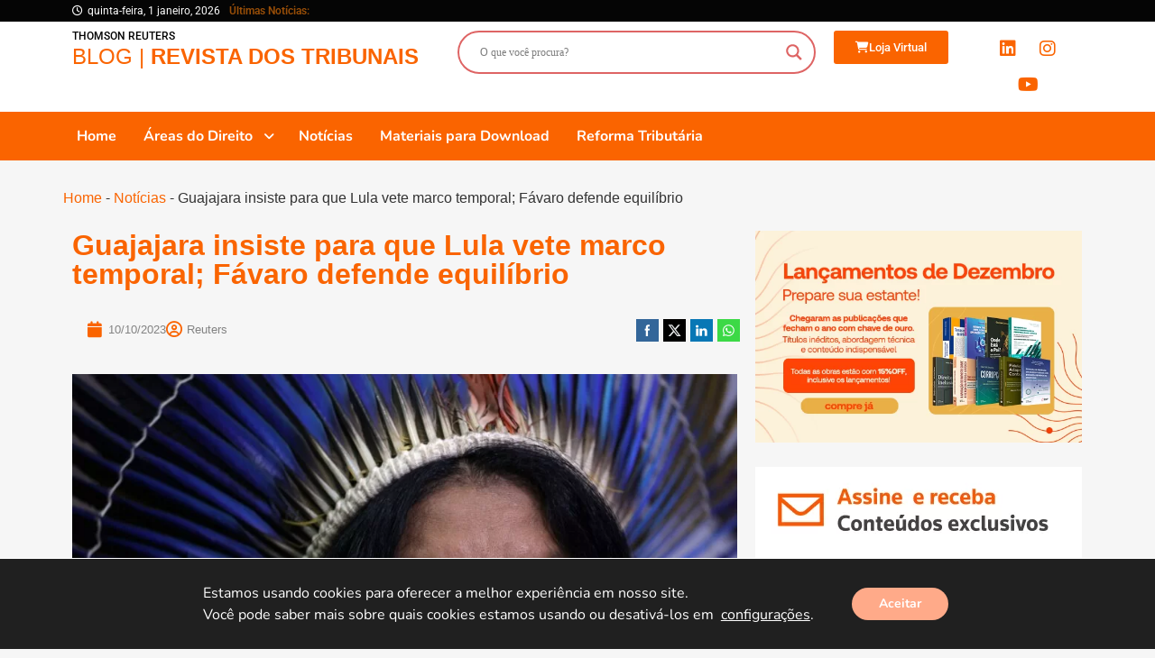

--- FILE ---
content_type: text/html; charset=UTF-8
request_url: https://blog.livrariart.com.br/noticias/guajajara-insiste-para-que-lula-vete-marco-temporal-favaro-defende-equilibrio/
body_size: 37795
content:
<!doctype html>
<html lang="pt-BR" prefix="og: https://ogp.me/ns#">
<head><meta charset="UTF-8"><script>if(navigator.userAgent.match(/MSIE|Internet Explorer/i)||navigator.userAgent.match(/Trident\/7\..*?rv:11/i)){var href=document.location.href;if(!href.match(/[?&]nowprocket/)){if(href.indexOf("?")==-1){if(href.indexOf("#")==-1){document.location.href=href+"?nowprocket=1"}else{document.location.href=href.replace("#","?nowprocket=1#")}}else{if(href.indexOf("#")==-1){document.location.href=href+"&nowprocket=1"}else{document.location.href=href.replace("#","&nowprocket=1#")}}}}</script><script>class RocketLazyLoadScripts{constructor(){this.v="1.2.4",this.triggerEvents=["keydown","mousedown","mousemove","touchmove","touchstart","touchend","wheel"],this.userEventHandler=this._triggerListener.bind(this),this.touchStartHandler=this._onTouchStart.bind(this),this.touchMoveHandler=this._onTouchMove.bind(this),this.touchEndHandler=this._onTouchEnd.bind(this),this.clickHandler=this._onClick.bind(this),this.interceptedClicks=[],window.addEventListener("pageshow",t=>{this.persisted=t.persisted}),window.addEventListener("DOMContentLoaded",()=>{this._preconnect3rdParties()}),this.delayedScripts={normal:[],async:[],defer:[]},this.trash=[],this.allJQueries=[]}_addUserInteractionListener(t){if(document.hidden){t._triggerListener();return}this.triggerEvents.forEach(e=>window.addEventListener(e,t.userEventHandler,{passive:!0})),window.addEventListener("touchstart",t.touchStartHandler,{passive:!0}),window.addEventListener("mousedown",t.touchStartHandler),document.addEventListener("visibilitychange",t.userEventHandler)}_removeUserInteractionListener(){this.triggerEvents.forEach(t=>window.removeEventListener(t,this.userEventHandler,{passive:!0})),document.removeEventListener("visibilitychange",this.userEventHandler)}_onTouchStart(t){"HTML"!==t.target.tagName&&(window.addEventListener("touchend",this.touchEndHandler),window.addEventListener("mouseup",this.touchEndHandler),window.addEventListener("touchmove",this.touchMoveHandler,{passive:!0}),window.addEventListener("mousemove",this.touchMoveHandler),t.target.addEventListener("click",this.clickHandler),this._renameDOMAttribute(t.target,"onclick","rocket-onclick"),this._pendingClickStarted())}_onTouchMove(t){window.removeEventListener("touchend",this.touchEndHandler),window.removeEventListener("mouseup",this.touchEndHandler),window.removeEventListener("touchmove",this.touchMoveHandler,{passive:!0}),window.removeEventListener("mousemove",this.touchMoveHandler),t.target.removeEventListener("click",this.clickHandler),this._renameDOMAttribute(t.target,"rocket-onclick","onclick"),this._pendingClickFinished()}_onTouchEnd(){window.removeEventListener("touchend",this.touchEndHandler),window.removeEventListener("mouseup",this.touchEndHandler),window.removeEventListener("touchmove",this.touchMoveHandler,{passive:!0}),window.removeEventListener("mousemove",this.touchMoveHandler)}_onClick(t){t.target.removeEventListener("click",this.clickHandler),this._renameDOMAttribute(t.target,"rocket-onclick","onclick"),this.interceptedClicks.push(t),t.preventDefault(),t.stopPropagation(),t.stopImmediatePropagation(),this._pendingClickFinished()}_replayClicks(){window.removeEventListener("touchstart",this.touchStartHandler,{passive:!0}),window.removeEventListener("mousedown",this.touchStartHandler),this.interceptedClicks.forEach(t=>{t.target.dispatchEvent(new MouseEvent("click",{view:t.view,bubbles:!0,cancelable:!0}))})}_waitForPendingClicks(){return new Promise(t=>{this._isClickPending?this._pendingClickFinished=t:t()})}_pendingClickStarted(){this._isClickPending=!0}_pendingClickFinished(){this._isClickPending=!1}_renameDOMAttribute(t,e,r){t.hasAttribute&&t.hasAttribute(e)&&(event.target.setAttribute(r,event.target.getAttribute(e)),event.target.removeAttribute(e))}_triggerListener(){this._removeUserInteractionListener(this),"loading"===document.readyState?document.addEventListener("DOMContentLoaded",this._loadEverythingNow.bind(this)):this._loadEverythingNow()}_preconnect3rdParties(){let t=[];document.querySelectorAll("script[type=rocketlazyloadscript][data-rocket-src]").forEach(e=>{let r=e.getAttribute("data-rocket-src");if(r&&0!==r.indexOf("data:")){0===r.indexOf("//")&&(r=location.protocol+r);try{let i=new URL(r).origin;i!==location.origin&&t.push({src:i,crossOrigin:e.crossOrigin||"module"===e.getAttribute("data-rocket-type")})}catch(n){}}}),t=[...new Map(t.map(t=>[JSON.stringify(t),t])).values()],this._batchInjectResourceHints(t,"preconnect")}async _loadEverythingNow(){this.lastBreath=Date.now(),this._delayEventListeners(),this._delayJQueryReady(this),this._handleDocumentWrite(),this._registerAllDelayedScripts(),this._preloadAllScripts(),await this._loadScriptsFromList(this.delayedScripts.normal),await this._loadScriptsFromList(this.delayedScripts.defer),await this._loadScriptsFromList(this.delayedScripts.async);try{await this._triggerDOMContentLoaded(),await this._pendingWebpackRequests(this),await this._triggerWindowLoad()}catch(t){console.error(t)}window.dispatchEvent(new Event("rocket-allScriptsLoaded")),this._waitForPendingClicks().then(()=>{this._replayClicks()}),this._emptyTrash()}_registerAllDelayedScripts(){document.querySelectorAll("script[type=rocketlazyloadscript]").forEach(t=>{t.hasAttribute("data-rocket-src")?t.hasAttribute("async")&&!1!==t.async?this.delayedScripts.async.push(t):t.hasAttribute("defer")&&!1!==t.defer||"module"===t.getAttribute("data-rocket-type")?this.delayedScripts.defer.push(t):this.delayedScripts.normal.push(t):this.delayedScripts.normal.push(t)})}async _transformScript(t){if(await this._littleBreath(),!0===t.noModule&&"noModule"in HTMLScriptElement.prototype){t.setAttribute("data-rocket-status","skipped");return}return new Promise(navigator.userAgent.indexOf("Firefox/")>0||""===navigator.vendor?e=>{let r=document.createElement("script");[...t.attributes].forEach(t=>{let e=t.nodeName;"type"!==e&&("data-rocket-type"===e&&(e="type"),"data-rocket-src"===e&&(e="src"),r.setAttribute(e,t.nodeValue))}),t.text&&(r.text=t.text),r.hasAttribute("src")?(r.addEventListener("load",e),r.addEventListener("error",e)):(r.text=t.text,e());try{t.parentNode.replaceChild(r,t)}catch(i){e()}}:e=>{function r(){t.setAttribute("data-rocket-status","failed"),e()}try{let i=t.getAttribute("data-rocket-type"),n=t.getAttribute("data-rocket-src");i?(t.type=i,t.removeAttribute("data-rocket-type")):t.removeAttribute("type"),t.addEventListener("load",function r(){t.setAttribute("data-rocket-status","executed"),e()}),t.addEventListener("error",r),n?(t.removeAttribute("data-rocket-src"),t.src=n):t.src="data:text/javascript;base64,"+window.btoa(unescape(encodeURIComponent(t.text)))}catch(s){r()}})}async _loadScriptsFromList(t){let e=t.shift();return e&&e.isConnected?(await this._transformScript(e),this._loadScriptsFromList(t)):Promise.resolve()}_preloadAllScripts(){this._batchInjectResourceHints([...this.delayedScripts.normal,...this.delayedScripts.defer,...this.delayedScripts.async],"preload")}_batchInjectResourceHints(t,e){var r=document.createDocumentFragment();t.forEach(t=>{let i=t.getAttribute&&t.getAttribute("data-rocket-src")||t.src;if(i){let n=document.createElement("link");n.href=i,n.rel=e,"preconnect"!==e&&(n.as="script"),t.getAttribute&&"module"===t.getAttribute("data-rocket-type")&&(n.crossOrigin=!0),t.crossOrigin&&(n.crossOrigin=t.crossOrigin),t.integrity&&(n.integrity=t.integrity),r.appendChild(n),this.trash.push(n)}}),document.head.appendChild(r)}_delayEventListeners(){let t={};function e(e,r){!function e(r){!t[r]&&(t[r]={originalFunctions:{add:r.addEventListener,remove:r.removeEventListener},eventsToRewrite:[]},r.addEventListener=function(){arguments[0]=i(arguments[0]),t[r].originalFunctions.add.apply(r,arguments)},r.removeEventListener=function(){arguments[0]=i(arguments[0]),t[r].originalFunctions.remove.apply(r,arguments)});function i(e){return t[r].eventsToRewrite.indexOf(e)>=0?"rocket-"+e:e}}(e),t[e].eventsToRewrite.push(r)}function r(t,e){let r=t[e];Object.defineProperty(t,e,{get:()=>r||function(){},set(i){t["rocket"+e]=r=i}})}e(document,"DOMContentLoaded"),e(window,"DOMContentLoaded"),e(window,"load"),e(window,"pageshow"),e(document,"readystatechange"),r(document,"onreadystatechange"),r(window,"onload"),r(window,"onpageshow")}_delayJQueryReady(t){let e;function r(t){return t.split(" ").map(t=>"load"===t||0===t.indexOf("load.")?"rocket-jquery-load":t).join(" ")}function i(i){if(i&&i.fn&&!t.allJQueries.includes(i)){i.fn.ready=i.fn.init.prototype.ready=function(e){return t.domReadyFired?e.bind(document)(i):document.addEventListener("rocket-DOMContentLoaded",()=>e.bind(document)(i)),i([])};let n=i.fn.on;i.fn.on=i.fn.init.prototype.on=function(){return this[0]===window&&("string"==typeof arguments[0]||arguments[0]instanceof String?arguments[0]=r(arguments[0]):"object"==typeof arguments[0]&&Object.keys(arguments[0]).forEach(t=>{let e=arguments[0][t];delete arguments[0][t],arguments[0][r(t)]=e})),n.apply(this,arguments),this},t.allJQueries.push(i)}e=i}i(window.jQuery),Object.defineProperty(window,"jQuery",{get:()=>e,set(t){i(t)}})}async _pendingWebpackRequests(t){let e=document.querySelector("script[data-webpack]");async function r(){return new Promise(t=>{e.addEventListener("load",t),e.addEventListener("error",t)})}e&&(await r(),await t._requestAnimFrame(),await t._pendingWebpackRequests(t))}async _triggerDOMContentLoaded(){this.domReadyFired=!0,await this._littleBreath(),document.dispatchEvent(new Event("rocket-DOMContentLoaded")),await this._littleBreath(),window.dispatchEvent(new Event("rocket-DOMContentLoaded")),await this._littleBreath(),document.dispatchEvent(new Event("rocket-readystatechange")),await this._littleBreath(),document.rocketonreadystatechange&&document.rocketonreadystatechange()}async _triggerWindowLoad(){await this._littleBreath(),window.dispatchEvent(new Event("rocket-load")),await this._littleBreath(),window.rocketonload&&window.rocketonload(),await this._littleBreath(),this.allJQueries.forEach(t=>t(window).trigger("rocket-jquery-load")),await this._littleBreath();let t=new Event("rocket-pageshow");t.persisted=this.persisted,window.dispatchEvent(t),await this._littleBreath(),window.rocketonpageshow&&window.rocketonpageshow({persisted:this.persisted})}_handleDocumentWrite(){let t=new Map;document.write=document.writeln=function(e){let r=document.currentScript;r||console.error("WPRocket unable to document.write this: "+e);let i=document.createRange(),n=r.parentElement,s=t.get(r);void 0===s&&(s=r.nextSibling,t.set(r,s));let a=document.createDocumentFragment();i.setStart(a,0),a.appendChild(i.createContextualFragment(e)),n.insertBefore(a,s)}}async _littleBreath(){Date.now()-this.lastBreath>45&&(await this._requestAnimFrame(),this.lastBreath=Date.now())}async _requestAnimFrame(){return document.hidden?new Promise(t=>setTimeout(t)):new Promise(t=>requestAnimationFrame(t))}_emptyTrash(){this.trash.forEach(t=>t.remove())}static run(){let t=new RocketLazyLoadScripts;t._addUserInteractionListener(t)}}RocketLazyLoadScripts.run();</script>
	
	<meta name="viewport" content="width=device-width, initial-scale=1">
	<link rel="profile" href="https://gmpg.org/xfn/11">
	
<!-- Otimização para mecanismos de pesquisa pelo Rank Math - https://rankmath.com/ -->
<title>Guajajara insiste para que Lula vete marco temporal</title>
<meta name="description" content="A Ministra dos Povos Indígenas, Sonia Guajajara, insiste para que Lula vete e decisão o projeto de lei do Marco Temporal. Clique aqui e saiba mais!"/>
<meta name="robots" content="follow, index, max-snippet:-1, max-video-preview:-1, max-image-preview:large"/>
<link rel="canonical" href="https://blog.livrariart.com.br/noticias/guajajara-insiste-para-que-lula-vete-marco-temporal-favaro-defende-equilibrio/" />
<meta property="og:locale" content="pt_BR" />
<meta property="og:type" content="article" />
<meta property="og:title" content="Guajajara insiste para que Lula vete marco temporal" />
<meta property="og:description" content="A Ministra dos Povos Indígenas, Sonia Guajajara, insiste para que Lula vete e decisão o projeto de lei do Marco Temporal. Clique aqui e saiba mais!" />
<meta property="og:url" content="https://blog.livrariart.com.br/noticias/guajajara-insiste-para-que-lula-vete-marco-temporal-favaro-defende-equilibrio/" />
<meta property="og:site_name" content="REVISTA DOS TRIBUNAIS" />
<meta property="article:tag" content="Guajajra" />
<meta property="article:tag" content="Lula" />
<meta property="article:tag" content="Marco Temporal" />
<meta property="article:section" content="Notícias" />
<meta property="og:updated_time" content="2023-10-11T18:03:36-03:00" />
<meta property="og:image" content="https://blog.livrariart.com.br/wp-content/uploads/2023/10/2023-10-09T180835Z_2_LYNXMPEJ980NA_RTROPTP_4_POLITICA-GUAJAJARA-MARCO-scaled.jpg" />
<meta property="og:image:secure_url" content="https://blog.livrariart.com.br/wp-content/uploads/2023/10/2023-10-09T180835Z_2_LYNXMPEJ980NA_RTROPTP_4_POLITICA-GUAJAJARA-MARCO-scaled.jpg" />
<meta property="og:image:width" content="900" />
<meta property="og:image:height" content="600" />
<meta property="og:image:alt" content="Guajajara insiste para que Lula vete marco temporal; Fávaro defende equilíbrio" />
<meta property="og:image:type" content="image/jpeg" />
<meta property="article:published_time" content="2023-10-10T16:43:25-03:00" />
<meta property="article:modified_time" content="2023-10-11T18:03:36-03:00" />
<meta name="twitter:card" content="summary_large_image" />
<meta name="twitter:title" content="Guajajara insiste para que Lula vete marco temporal" />
<meta name="twitter:description" content="A Ministra dos Povos Indígenas, Sonia Guajajara, insiste para que Lula vete e decisão o projeto de lei do Marco Temporal. Clique aqui e saiba mais!" />
<meta name="twitter:image" content="https://blog.livrariart.com.br/wp-content/uploads/2023/10/2023-10-09T180835Z_2_LYNXMPEJ980NA_RTROPTP_4_POLITICA-GUAJAJARA-MARCO-scaled.jpg" />
<meta name="twitter:label1" content="Escrito por" />
<meta name="twitter:data1" content="Reuters" />
<meta name="twitter:label2" content="Tempo para leitura" />
<meta name="twitter:data2" content="2 minutos" />
<script type="application/ld+json" class="rank-math-schema">{"@context":"https://schema.org","@graph":[{"@type":"Organization","@id":"https://blog.livrariart.com.br/#organization","name":"Reuters"},{"@type":"WebSite","@id":"https://blog.livrariart.com.br/#website","url":"https://blog.livrariart.com.br","name":"REVISTA DOS TRIBUNAIS","publisher":{"@id":"https://blog.livrariart.com.br/#organization"},"inLanguage":"pt-BR"},{"@type":"ImageObject","@id":"https://blog.livrariart.com.br/wp-content/uploads/2023/10/2023-10-09T180835Z_2_LYNXMPEJ980NA_RTROPTP_4_POLITICA-GUAJAJARA-MARCO-scaled.jpg","url":"https://blog.livrariart.com.br/wp-content/uploads/2023/10/2023-10-09T180835Z_2_LYNXMPEJ980NA_RTROPTP_4_POLITICA-GUAJAJARA-MARCO-scaled.jpg","width":"900","height":"600","caption":"Guajajara insiste para que Lula vete marco temporal; F\u00e1varo defende equil\u00edbrio","inLanguage":"pt-BR"},{"@type":"BreadcrumbList","@id":"https://blog.livrariart.com.br/noticias/guajajara-insiste-para-que-lula-vete-marco-temporal-favaro-defende-equilibrio/#breadcrumb","itemListElement":[{"@type":"ListItem","position":"1","item":{"@id":"https://blog.livrariart.com.br","name":"Home"}},{"@type":"ListItem","position":"2","item":{"@id":"https://blog.livrariart.com.br/categoria/noticias/","name":"Not\u00edcias"}},{"@type":"ListItem","position":"3","item":{"@id":"https://blog.livrariart.com.br/noticias/guajajara-insiste-para-que-lula-vete-marco-temporal-favaro-defende-equilibrio/","name":"Guajajara insiste para que Lula vete marco temporal; F\u00e1varo defende equil\u00edbrio"}}]},{"@type":"WebPage","@id":"https://blog.livrariart.com.br/noticias/guajajara-insiste-para-que-lula-vete-marco-temporal-favaro-defende-equilibrio/#webpage","url":"https://blog.livrariart.com.br/noticias/guajajara-insiste-para-que-lula-vete-marco-temporal-favaro-defende-equilibrio/","name":"Guajajara insiste para que Lula vete marco temporal","datePublished":"2023-10-10T16:43:25-03:00","dateModified":"2023-10-11T18:03:36-03:00","isPartOf":{"@id":"https://blog.livrariart.com.br/#website"},"primaryImageOfPage":{"@id":"https://blog.livrariart.com.br/wp-content/uploads/2023/10/2023-10-09T180835Z_2_LYNXMPEJ980NA_RTROPTP_4_POLITICA-GUAJAJARA-MARCO-scaled.jpg"},"inLanguage":"pt-BR","breadcrumb":{"@id":"https://blog.livrariart.com.br/noticias/guajajara-insiste-para-que-lula-vete-marco-temporal-favaro-defende-equilibrio/#breadcrumb"}},{"@type":"Person","@id":"https://blog.livrariart.com.br/author/reuters/","name":"Reuters","url":"https://blog.livrariart.com.br/author/reuters/","image":{"@type":"ImageObject","@id":"https://secure.gravatar.com/avatar/14ee9c1c13693a87fc7225e9248af207419c77b28fc9bd73cac2b30264b52a51?s=96&amp;d=mm&amp;r=g","url":"https://secure.gravatar.com/avatar/14ee9c1c13693a87fc7225e9248af207419c77b28fc9bd73cac2b30264b52a51?s=96&amp;d=mm&amp;r=g","caption":"Reuters","inLanguage":"pt-BR"}},{"@type":"BlogPosting","headline":"Guajajara insiste para que Lula vete marco temporal","keywords":"guajajara","datePublished":"2023-10-10T16:43:25-03:00","dateModified":"2023-10-11T18:03:36-03:00","articleSection":"Not\u00edcias","author":{"@id":"https://blog.livrariart.com.br/author/reuters/","name":"Reuters"},"publisher":{"@id":"https://blog.livrariart.com.br/#organization"},"description":"A Ministra dos Povos Ind\u00edgenas, Sonia Guajajara, insiste para que Lula vete e decis\u00e3o o projeto de lei do Marco Temporal. Clique aqui e saiba mais!","name":"Guajajara insiste para que Lula vete marco temporal","@id":"https://blog.livrariart.com.br/noticias/guajajara-insiste-para-que-lula-vete-marco-temporal-favaro-defende-equilibrio/#richSnippet","isPartOf":{"@id":"https://blog.livrariart.com.br/noticias/guajajara-insiste-para-que-lula-vete-marco-temporal-favaro-defende-equilibrio/#webpage"},"image":{"@id":"https://blog.livrariart.com.br/wp-content/uploads/2023/10/2023-10-09T180835Z_2_LYNXMPEJ980NA_RTROPTP_4_POLITICA-GUAJAJARA-MARCO-scaled.jpg"},"inLanguage":"pt-BR","mainEntityOfPage":{"@id":"https://blog.livrariart.com.br/noticias/guajajara-insiste-para-que-lula-vete-marco-temporal-favaro-defende-equilibrio/#webpage"}}]}</script>
<!-- /Plugin de SEO Rank Math para WordPress -->

<link rel='dns-prefetch' href='//maps.googleapis.com' />
<link rel='dns-prefetch' href='//maps.gstatic.com' />


<link rel='dns-prefetch' href='//ajax.googleapis.com' />
<link rel='dns-prefetch' href='//apis.google.com' />
<link rel='dns-prefetch' href='//google-analytics.com' />
<link rel='dns-prefetch' href='//www.google-analytics.com' />
<link rel='dns-prefetch' href='//ssl.google-analytics.com' />
<link rel='dns-prefetch' href='//youtube.com' />
<link rel='dns-prefetch' href='//api.pinterest.com' />
<link rel='dns-prefetch' href='//cdnjs.cloudflare.com' />
<link rel='dns-prefetch' href='//connect.facebook.net' />
<link rel='dns-prefetch' href='//platform.twitter.com' />
<link rel='dns-prefetch' href='//syndication.twitter.com' />
<link rel='dns-prefetch' href='//platform.instagram.com' />
<link rel='dns-prefetch' href='//disqus.com' />
<link rel='dns-prefetch' href='//sitename.disqus.com' />
<link rel='dns-prefetch' href='//s7.addthis.com' />
<link rel='dns-prefetch' href='//platform.linkedin.com' />
<link rel='dns-prefetch' href='//w.sharethis.com' />
<link rel='dns-prefetch' href='//i0.wp.com' />
<link rel='dns-prefetch' href='//i1.wp.com' />
<link rel='dns-prefetch' href='//i2.wp.com' />
<link rel='dns-prefetch' href='//stats.wp.com' />
<link rel='dns-prefetch' href='//pixel.wp.com' />
<link rel='dns-prefetch' href='//s.gravatar.com' />
<link rel='dns-prefetch' href='//0.gravatar.com' />
<link rel='dns-prefetch' href='//2.gravatar.com' />
<link rel='dns-prefetch' href='//1.gravatar.com' />
<link rel='dns-prefetch' href='//www.googletagmanager.com' />
<link rel='dns-prefetch' href='//googletagmanager.com' />
<link rel="alternate" type="application/rss+xml" title="Feed para REVISTA DOS TRIBUNAIS &raquo;" href="https://blog.livrariart.com.br/feed/" />
<link rel="alternate" type="application/rss+xml" title="Feed de comentários para REVISTA DOS TRIBUNAIS &raquo;" href="https://blog.livrariart.com.br/comments/feed/" />
<link rel="alternate" type="application/rss+xml" title="Feed de comentários para REVISTA DOS TRIBUNAIS &raquo; Guajajara insiste para que Lula vete marco temporal; Fávaro defende equilíbrio" href="https://blog.livrariart.com.br/noticias/guajajara-insiste-para-que-lula-vete-marco-temporal-favaro-defende-equilibrio/feed/" />
<link id='omgf-preload-0' rel='preload' href='//blog.livrariart.com.br/wp-content/uploads/omgf/google-fonts-1/roboto-italic-latin-ext.woff2?ver=1700785421' as='font' type='font/woff2' crossorigin />
<link id='omgf-preload-1' rel='preload' href='//blog.livrariart.com.br/wp-content/uploads/omgf/google-fonts-1/roboto-italic-latin.woff2?ver=1700785421' as='font' type='font/woff2' crossorigin />
<link id='omgf-preload-2' rel='preload' href='//blog.livrariart.com.br/wp-content/uploads/omgf/google-fonts-1/roboto-normal-latin-ext.woff2?ver=1700785421' as='font' type='font/woff2' crossorigin />
<link id='omgf-preload-3' rel='preload' href='//blog.livrariart.com.br/wp-content/uploads/omgf/google-fonts-1/roboto-normal-latin.woff2?ver=1700785421' as='font' type='font/woff2' crossorigin />
<link rel="alternate" title="oEmbed (JSON)" type="application/json+oembed" href="https://blog.livrariart.com.br/wp-json/oembed/1.0/embed?url=https%3A%2F%2Fblog.livrariart.com.br%2Fnoticias%2Fguajajara-insiste-para-que-lula-vete-marco-temporal-favaro-defende-equilibrio%2F" />
<link rel="alternate" title="oEmbed (XML)" type="text/xml+oembed" href="https://blog.livrariart.com.br/wp-json/oembed/1.0/embed?url=https%3A%2F%2Fblog.livrariart.com.br%2Fnoticias%2Fguajajara-insiste-para-que-lula-vete-marco-temporal-favaro-defende-equilibrio%2F&#038;format=xml" />
<link rel="alternate" type="application/rss+xml" title="Feed de REVISTA DOS TRIBUNAIS &raquo; Story" href="https://blog.livrariart.com.br/web-stories/feed/"><style id='wp-img-auto-sizes-contain-inline-css'>
img:is([sizes=auto i],[sizes^="auto," i]){contain-intrinsic-size:3000px 1500px}
/*# sourceURL=wp-img-auto-sizes-contain-inline-css */
</style>
<style id='wp-emoji-styles-inline-css'>

	img.wp-smiley, img.emoji {
		display: inline !important;
		border: none !important;
		box-shadow: none !important;
		height: 1em !important;
		width: 1em !important;
		margin: 0 0.07em !important;
		vertical-align: -0.1em !important;
		background: none !important;
		padding: 0 !important;
	}
/*# sourceURL=wp-emoji-styles-inline-css */
</style>
<link rel='stylesheet' id='wp-block-library-css' href='https://blog.livrariart.com.br/wp-includes/css/dist/block-library/style.min.css?ver=227a49a410115e36d2e533ee228a93f3' media='all' />
<style id='global-styles-inline-css'>
:root{--wp--preset--aspect-ratio--square: 1;--wp--preset--aspect-ratio--4-3: 4/3;--wp--preset--aspect-ratio--3-4: 3/4;--wp--preset--aspect-ratio--3-2: 3/2;--wp--preset--aspect-ratio--2-3: 2/3;--wp--preset--aspect-ratio--16-9: 16/9;--wp--preset--aspect-ratio--9-16: 9/16;--wp--preset--color--black: #000000;--wp--preset--color--cyan-bluish-gray: #abb8c3;--wp--preset--color--white: #ffffff;--wp--preset--color--pale-pink: #f78da7;--wp--preset--color--vivid-red: #cf2e2e;--wp--preset--color--luminous-vivid-orange: #ff6900;--wp--preset--color--luminous-vivid-amber: #fcb900;--wp--preset--color--light-green-cyan: #7bdcb5;--wp--preset--color--vivid-green-cyan: #00d084;--wp--preset--color--pale-cyan-blue: #8ed1fc;--wp--preset--color--vivid-cyan-blue: #0693e3;--wp--preset--color--vivid-purple: #9b51e0;--wp--preset--gradient--vivid-cyan-blue-to-vivid-purple: linear-gradient(135deg,rgb(6,147,227) 0%,rgb(155,81,224) 100%);--wp--preset--gradient--light-green-cyan-to-vivid-green-cyan: linear-gradient(135deg,rgb(122,220,180) 0%,rgb(0,208,130) 100%);--wp--preset--gradient--luminous-vivid-amber-to-luminous-vivid-orange: linear-gradient(135deg,rgb(252,185,0) 0%,rgb(255,105,0) 100%);--wp--preset--gradient--luminous-vivid-orange-to-vivid-red: linear-gradient(135deg,rgb(255,105,0) 0%,rgb(207,46,46) 100%);--wp--preset--gradient--very-light-gray-to-cyan-bluish-gray: linear-gradient(135deg,rgb(238,238,238) 0%,rgb(169,184,195) 100%);--wp--preset--gradient--cool-to-warm-spectrum: linear-gradient(135deg,rgb(74,234,220) 0%,rgb(151,120,209) 20%,rgb(207,42,186) 40%,rgb(238,44,130) 60%,rgb(251,105,98) 80%,rgb(254,248,76) 100%);--wp--preset--gradient--blush-light-purple: linear-gradient(135deg,rgb(255,206,236) 0%,rgb(152,150,240) 100%);--wp--preset--gradient--blush-bordeaux: linear-gradient(135deg,rgb(254,205,165) 0%,rgb(254,45,45) 50%,rgb(107,0,62) 100%);--wp--preset--gradient--luminous-dusk: linear-gradient(135deg,rgb(255,203,112) 0%,rgb(199,81,192) 50%,rgb(65,88,208) 100%);--wp--preset--gradient--pale-ocean: linear-gradient(135deg,rgb(255,245,203) 0%,rgb(182,227,212) 50%,rgb(51,167,181) 100%);--wp--preset--gradient--electric-grass: linear-gradient(135deg,rgb(202,248,128) 0%,rgb(113,206,126) 100%);--wp--preset--gradient--midnight: linear-gradient(135deg,rgb(2,3,129) 0%,rgb(40,116,252) 100%);--wp--preset--font-size--small: 13px;--wp--preset--font-size--medium: 20px;--wp--preset--font-size--large: 36px;--wp--preset--font-size--x-large: 42px;--wp--preset--spacing--20: 0.44rem;--wp--preset--spacing--30: 0.67rem;--wp--preset--spacing--40: 1rem;--wp--preset--spacing--50: 1.5rem;--wp--preset--spacing--60: 2.25rem;--wp--preset--spacing--70: 3.38rem;--wp--preset--spacing--80: 5.06rem;--wp--preset--shadow--natural: 6px 6px 9px rgba(0, 0, 0, 0.2);--wp--preset--shadow--deep: 12px 12px 50px rgba(0, 0, 0, 0.4);--wp--preset--shadow--sharp: 6px 6px 0px rgba(0, 0, 0, 0.2);--wp--preset--shadow--outlined: 6px 6px 0px -3px rgb(255, 255, 255), 6px 6px rgb(0, 0, 0);--wp--preset--shadow--crisp: 6px 6px 0px rgb(0, 0, 0);}:root { --wp--style--global--content-size: 800px;--wp--style--global--wide-size: 1200px; }:where(body) { margin: 0; }.wp-site-blocks > .alignleft { float: left; margin-right: 2em; }.wp-site-blocks > .alignright { float: right; margin-left: 2em; }.wp-site-blocks > .aligncenter { justify-content: center; margin-left: auto; margin-right: auto; }:where(.wp-site-blocks) > * { margin-block-start: 24px; margin-block-end: 0; }:where(.wp-site-blocks) > :first-child { margin-block-start: 0; }:where(.wp-site-blocks) > :last-child { margin-block-end: 0; }:root { --wp--style--block-gap: 24px; }:root :where(.is-layout-flow) > :first-child{margin-block-start: 0;}:root :where(.is-layout-flow) > :last-child{margin-block-end: 0;}:root :where(.is-layout-flow) > *{margin-block-start: 24px;margin-block-end: 0;}:root :where(.is-layout-constrained) > :first-child{margin-block-start: 0;}:root :where(.is-layout-constrained) > :last-child{margin-block-end: 0;}:root :where(.is-layout-constrained) > *{margin-block-start: 24px;margin-block-end: 0;}:root :where(.is-layout-flex){gap: 24px;}:root :where(.is-layout-grid){gap: 24px;}.is-layout-flow > .alignleft{float: left;margin-inline-start: 0;margin-inline-end: 2em;}.is-layout-flow > .alignright{float: right;margin-inline-start: 2em;margin-inline-end: 0;}.is-layout-flow > .aligncenter{margin-left: auto !important;margin-right: auto !important;}.is-layout-constrained > .alignleft{float: left;margin-inline-start: 0;margin-inline-end: 2em;}.is-layout-constrained > .alignright{float: right;margin-inline-start: 2em;margin-inline-end: 0;}.is-layout-constrained > .aligncenter{margin-left: auto !important;margin-right: auto !important;}.is-layout-constrained > :where(:not(.alignleft):not(.alignright):not(.alignfull)){max-width: var(--wp--style--global--content-size);margin-left: auto !important;margin-right: auto !important;}.is-layout-constrained > .alignwide{max-width: var(--wp--style--global--wide-size);}body .is-layout-flex{display: flex;}.is-layout-flex{flex-wrap: wrap;align-items: center;}.is-layout-flex > :is(*, div){margin: 0;}body .is-layout-grid{display: grid;}.is-layout-grid > :is(*, div){margin: 0;}body{padding-top: 0px;padding-right: 0px;padding-bottom: 0px;padding-left: 0px;}a:where(:not(.wp-element-button)){text-decoration: underline;}:root :where(.wp-element-button, .wp-block-button__link){background-color: #32373c;border-width: 0;color: #fff;font-family: inherit;font-size: inherit;font-style: inherit;font-weight: inherit;letter-spacing: inherit;line-height: inherit;padding-top: calc(0.667em + 2px);padding-right: calc(1.333em + 2px);padding-bottom: calc(0.667em + 2px);padding-left: calc(1.333em + 2px);text-decoration: none;text-transform: inherit;}.has-black-color{color: var(--wp--preset--color--black) !important;}.has-cyan-bluish-gray-color{color: var(--wp--preset--color--cyan-bluish-gray) !important;}.has-white-color{color: var(--wp--preset--color--white) !important;}.has-pale-pink-color{color: var(--wp--preset--color--pale-pink) !important;}.has-vivid-red-color{color: var(--wp--preset--color--vivid-red) !important;}.has-luminous-vivid-orange-color{color: var(--wp--preset--color--luminous-vivid-orange) !important;}.has-luminous-vivid-amber-color{color: var(--wp--preset--color--luminous-vivid-amber) !important;}.has-light-green-cyan-color{color: var(--wp--preset--color--light-green-cyan) !important;}.has-vivid-green-cyan-color{color: var(--wp--preset--color--vivid-green-cyan) !important;}.has-pale-cyan-blue-color{color: var(--wp--preset--color--pale-cyan-blue) !important;}.has-vivid-cyan-blue-color{color: var(--wp--preset--color--vivid-cyan-blue) !important;}.has-vivid-purple-color{color: var(--wp--preset--color--vivid-purple) !important;}.has-black-background-color{background-color: var(--wp--preset--color--black) !important;}.has-cyan-bluish-gray-background-color{background-color: var(--wp--preset--color--cyan-bluish-gray) !important;}.has-white-background-color{background-color: var(--wp--preset--color--white) !important;}.has-pale-pink-background-color{background-color: var(--wp--preset--color--pale-pink) !important;}.has-vivid-red-background-color{background-color: var(--wp--preset--color--vivid-red) !important;}.has-luminous-vivid-orange-background-color{background-color: var(--wp--preset--color--luminous-vivid-orange) !important;}.has-luminous-vivid-amber-background-color{background-color: var(--wp--preset--color--luminous-vivid-amber) !important;}.has-light-green-cyan-background-color{background-color: var(--wp--preset--color--light-green-cyan) !important;}.has-vivid-green-cyan-background-color{background-color: var(--wp--preset--color--vivid-green-cyan) !important;}.has-pale-cyan-blue-background-color{background-color: var(--wp--preset--color--pale-cyan-blue) !important;}.has-vivid-cyan-blue-background-color{background-color: var(--wp--preset--color--vivid-cyan-blue) !important;}.has-vivid-purple-background-color{background-color: var(--wp--preset--color--vivid-purple) !important;}.has-black-border-color{border-color: var(--wp--preset--color--black) !important;}.has-cyan-bluish-gray-border-color{border-color: var(--wp--preset--color--cyan-bluish-gray) !important;}.has-white-border-color{border-color: var(--wp--preset--color--white) !important;}.has-pale-pink-border-color{border-color: var(--wp--preset--color--pale-pink) !important;}.has-vivid-red-border-color{border-color: var(--wp--preset--color--vivid-red) !important;}.has-luminous-vivid-orange-border-color{border-color: var(--wp--preset--color--luminous-vivid-orange) !important;}.has-luminous-vivid-amber-border-color{border-color: var(--wp--preset--color--luminous-vivid-amber) !important;}.has-light-green-cyan-border-color{border-color: var(--wp--preset--color--light-green-cyan) !important;}.has-vivid-green-cyan-border-color{border-color: var(--wp--preset--color--vivid-green-cyan) !important;}.has-pale-cyan-blue-border-color{border-color: var(--wp--preset--color--pale-cyan-blue) !important;}.has-vivid-cyan-blue-border-color{border-color: var(--wp--preset--color--vivid-cyan-blue) !important;}.has-vivid-purple-border-color{border-color: var(--wp--preset--color--vivid-purple) !important;}.has-vivid-cyan-blue-to-vivid-purple-gradient-background{background: var(--wp--preset--gradient--vivid-cyan-blue-to-vivid-purple) !important;}.has-light-green-cyan-to-vivid-green-cyan-gradient-background{background: var(--wp--preset--gradient--light-green-cyan-to-vivid-green-cyan) !important;}.has-luminous-vivid-amber-to-luminous-vivid-orange-gradient-background{background: var(--wp--preset--gradient--luminous-vivid-amber-to-luminous-vivid-orange) !important;}.has-luminous-vivid-orange-to-vivid-red-gradient-background{background: var(--wp--preset--gradient--luminous-vivid-orange-to-vivid-red) !important;}.has-very-light-gray-to-cyan-bluish-gray-gradient-background{background: var(--wp--preset--gradient--very-light-gray-to-cyan-bluish-gray) !important;}.has-cool-to-warm-spectrum-gradient-background{background: var(--wp--preset--gradient--cool-to-warm-spectrum) !important;}.has-blush-light-purple-gradient-background{background: var(--wp--preset--gradient--blush-light-purple) !important;}.has-blush-bordeaux-gradient-background{background: var(--wp--preset--gradient--blush-bordeaux) !important;}.has-luminous-dusk-gradient-background{background: var(--wp--preset--gradient--luminous-dusk) !important;}.has-pale-ocean-gradient-background{background: var(--wp--preset--gradient--pale-ocean) !important;}.has-electric-grass-gradient-background{background: var(--wp--preset--gradient--electric-grass) !important;}.has-midnight-gradient-background{background: var(--wp--preset--gradient--midnight) !important;}.has-small-font-size{font-size: var(--wp--preset--font-size--small) !important;}.has-medium-font-size{font-size: var(--wp--preset--font-size--medium) !important;}.has-large-font-size{font-size: var(--wp--preset--font-size--large) !important;}.has-x-large-font-size{font-size: var(--wp--preset--font-size--x-large) !important;}
/*# sourceURL=global-styles-inline-css */
</style>

<link data-minify="1" rel='stylesheet' id='jet-engine-frontend-css' href='https://blog.livrariart.com.br/wp-content/cache/min/1/wp-content/plugins/jet-engine/assets/css/frontend.css?ver=1767247524' media='all' />
<link data-minify="1" rel='stylesheet' id='contact-form-7-css' href='https://blog.livrariart.com.br/wp-content/cache/min/1/wp-content/plugins/contact-form-7/includes/css/styles.css?ver=1767247524' media='all' />
<link data-minify="1" rel='stylesheet' id='SFSImainCss-css' href='https://blog.livrariart.com.br/wp-content/cache/min/1/wp-content/plugins/ultimate-social-media-icons/css/sfsi-style.css?ver=1767247524' media='all' />
<link rel='stylesheet' id='cmplz-general-css' href='https://blog.livrariart.com.br/wp-content/plugins/complianz-gdpr/assets/css/cookieblocker.min.css?ver=1765994719' media='all' />
<link data-minify="1" rel='stylesheet' id='hello-elementor-css' href='https://blog.livrariart.com.br/wp-content/cache/min/1/wp-content/themes/hello-elementor/assets/css/reset.css?ver=1767247524' media='all' />
<link data-minify="1" rel='stylesheet' id='hello-elementor-theme-style-css' href='https://blog.livrariart.com.br/wp-content/cache/min/1/wp-content/themes/hello-elementor/assets/css/theme.css?ver=1767247524' media='all' />
<link data-minify="1" rel='stylesheet' id='hello-elementor-header-footer-css' href='https://blog.livrariart.com.br/wp-content/cache/min/1/wp-content/themes/hello-elementor/assets/css/header-footer.css?ver=1767247524' media='all' />
<link rel='stylesheet' id='elementor-frontend-css' href='https://blog.livrariart.com.br/wp-content/uploads/elementor/css/custom-frontend.min.css?ver=1767247522' media='all' />
<style id='elementor-frontend-inline-css'>
@-webkit-keyframes ha_fadeIn{0%{opacity:0}to{opacity:1}}@keyframes ha_fadeIn{0%{opacity:0}to{opacity:1}}@-webkit-keyframes ha_zoomIn{0%{opacity:0;-webkit-transform:scale3d(.3,.3,.3);transform:scale3d(.3,.3,.3)}50%{opacity:1}}@keyframes ha_zoomIn{0%{opacity:0;-webkit-transform:scale3d(.3,.3,.3);transform:scale3d(.3,.3,.3)}50%{opacity:1}}@-webkit-keyframes ha_rollIn{0%{opacity:0;-webkit-transform:translate3d(-100%,0,0) rotate3d(0,0,1,-120deg);transform:translate3d(-100%,0,0) rotate3d(0,0,1,-120deg)}to{opacity:1}}@keyframes ha_rollIn{0%{opacity:0;-webkit-transform:translate3d(-100%,0,0) rotate3d(0,0,1,-120deg);transform:translate3d(-100%,0,0) rotate3d(0,0,1,-120deg)}to{opacity:1}}@-webkit-keyframes ha_bounce{0%,20%,53%,to{-webkit-animation-timing-function:cubic-bezier(.215,.61,.355,1);animation-timing-function:cubic-bezier(.215,.61,.355,1)}40%,43%{-webkit-transform:translate3d(0,-30px,0) scaleY(1.1);transform:translate3d(0,-30px,0) scaleY(1.1);-webkit-animation-timing-function:cubic-bezier(.755,.05,.855,.06);animation-timing-function:cubic-bezier(.755,.05,.855,.06)}70%{-webkit-transform:translate3d(0,-15px,0) scaleY(1.05);transform:translate3d(0,-15px,0) scaleY(1.05);-webkit-animation-timing-function:cubic-bezier(.755,.05,.855,.06);animation-timing-function:cubic-bezier(.755,.05,.855,.06)}80%{-webkit-transition-timing-function:cubic-bezier(.215,.61,.355,1);transition-timing-function:cubic-bezier(.215,.61,.355,1);-webkit-transform:translate3d(0,0,0) scaleY(.95);transform:translate3d(0,0,0) scaleY(.95)}90%{-webkit-transform:translate3d(0,-4px,0) scaleY(1.02);transform:translate3d(0,-4px,0) scaleY(1.02)}}@keyframes ha_bounce{0%,20%,53%,to{-webkit-animation-timing-function:cubic-bezier(.215,.61,.355,1);animation-timing-function:cubic-bezier(.215,.61,.355,1)}40%,43%{-webkit-transform:translate3d(0,-30px,0) scaleY(1.1);transform:translate3d(0,-30px,0) scaleY(1.1);-webkit-animation-timing-function:cubic-bezier(.755,.05,.855,.06);animation-timing-function:cubic-bezier(.755,.05,.855,.06)}70%{-webkit-transform:translate3d(0,-15px,0) scaleY(1.05);transform:translate3d(0,-15px,0) scaleY(1.05);-webkit-animation-timing-function:cubic-bezier(.755,.05,.855,.06);animation-timing-function:cubic-bezier(.755,.05,.855,.06)}80%{-webkit-transition-timing-function:cubic-bezier(.215,.61,.355,1);transition-timing-function:cubic-bezier(.215,.61,.355,1);-webkit-transform:translate3d(0,0,0) scaleY(.95);transform:translate3d(0,0,0) scaleY(.95)}90%{-webkit-transform:translate3d(0,-4px,0) scaleY(1.02);transform:translate3d(0,-4px,0) scaleY(1.02)}}@-webkit-keyframes ha_bounceIn{0%,20%,40%,60%,80%,to{-webkit-animation-timing-function:cubic-bezier(.215,.61,.355,1);animation-timing-function:cubic-bezier(.215,.61,.355,1)}0%{opacity:0;-webkit-transform:scale3d(.3,.3,.3);transform:scale3d(.3,.3,.3)}20%{-webkit-transform:scale3d(1.1,1.1,1.1);transform:scale3d(1.1,1.1,1.1)}40%{-webkit-transform:scale3d(.9,.9,.9);transform:scale3d(.9,.9,.9)}60%{opacity:1;-webkit-transform:scale3d(1.03,1.03,1.03);transform:scale3d(1.03,1.03,1.03)}80%{-webkit-transform:scale3d(.97,.97,.97);transform:scale3d(.97,.97,.97)}to{opacity:1}}@keyframes ha_bounceIn{0%,20%,40%,60%,80%,to{-webkit-animation-timing-function:cubic-bezier(.215,.61,.355,1);animation-timing-function:cubic-bezier(.215,.61,.355,1)}0%{opacity:0;-webkit-transform:scale3d(.3,.3,.3);transform:scale3d(.3,.3,.3)}20%{-webkit-transform:scale3d(1.1,1.1,1.1);transform:scale3d(1.1,1.1,1.1)}40%{-webkit-transform:scale3d(.9,.9,.9);transform:scale3d(.9,.9,.9)}60%{opacity:1;-webkit-transform:scale3d(1.03,1.03,1.03);transform:scale3d(1.03,1.03,1.03)}80%{-webkit-transform:scale3d(.97,.97,.97);transform:scale3d(.97,.97,.97)}to{opacity:1}}@-webkit-keyframes ha_flipInX{0%{opacity:0;-webkit-transform:perspective(400px) rotate3d(1,0,0,90deg);transform:perspective(400px) rotate3d(1,0,0,90deg);-webkit-animation-timing-function:ease-in;animation-timing-function:ease-in}40%{-webkit-transform:perspective(400px) rotate3d(1,0,0,-20deg);transform:perspective(400px) rotate3d(1,0,0,-20deg);-webkit-animation-timing-function:ease-in;animation-timing-function:ease-in}60%{opacity:1;-webkit-transform:perspective(400px) rotate3d(1,0,0,10deg);transform:perspective(400px) rotate3d(1,0,0,10deg)}80%{-webkit-transform:perspective(400px) rotate3d(1,0,0,-5deg);transform:perspective(400px) rotate3d(1,0,0,-5deg)}}@keyframes ha_flipInX{0%{opacity:0;-webkit-transform:perspective(400px) rotate3d(1,0,0,90deg);transform:perspective(400px) rotate3d(1,0,0,90deg);-webkit-animation-timing-function:ease-in;animation-timing-function:ease-in}40%{-webkit-transform:perspective(400px) rotate3d(1,0,0,-20deg);transform:perspective(400px) rotate3d(1,0,0,-20deg);-webkit-animation-timing-function:ease-in;animation-timing-function:ease-in}60%{opacity:1;-webkit-transform:perspective(400px) rotate3d(1,0,0,10deg);transform:perspective(400px) rotate3d(1,0,0,10deg)}80%{-webkit-transform:perspective(400px) rotate3d(1,0,0,-5deg);transform:perspective(400px) rotate3d(1,0,0,-5deg)}}@-webkit-keyframes ha_flipInY{0%{opacity:0;-webkit-transform:perspective(400px) rotate3d(0,1,0,90deg);transform:perspective(400px) rotate3d(0,1,0,90deg);-webkit-animation-timing-function:ease-in;animation-timing-function:ease-in}40%{-webkit-transform:perspective(400px) rotate3d(0,1,0,-20deg);transform:perspective(400px) rotate3d(0,1,0,-20deg);-webkit-animation-timing-function:ease-in;animation-timing-function:ease-in}60%{opacity:1;-webkit-transform:perspective(400px) rotate3d(0,1,0,10deg);transform:perspective(400px) rotate3d(0,1,0,10deg)}80%{-webkit-transform:perspective(400px) rotate3d(0,1,0,-5deg);transform:perspective(400px) rotate3d(0,1,0,-5deg)}}@keyframes ha_flipInY{0%{opacity:0;-webkit-transform:perspective(400px) rotate3d(0,1,0,90deg);transform:perspective(400px) rotate3d(0,1,0,90deg);-webkit-animation-timing-function:ease-in;animation-timing-function:ease-in}40%{-webkit-transform:perspective(400px) rotate3d(0,1,0,-20deg);transform:perspective(400px) rotate3d(0,1,0,-20deg);-webkit-animation-timing-function:ease-in;animation-timing-function:ease-in}60%{opacity:1;-webkit-transform:perspective(400px) rotate3d(0,1,0,10deg);transform:perspective(400px) rotate3d(0,1,0,10deg)}80%{-webkit-transform:perspective(400px) rotate3d(0,1,0,-5deg);transform:perspective(400px) rotate3d(0,1,0,-5deg)}}@-webkit-keyframes ha_swing{20%{-webkit-transform:rotate3d(0,0,1,15deg);transform:rotate3d(0,0,1,15deg)}40%{-webkit-transform:rotate3d(0,0,1,-10deg);transform:rotate3d(0,0,1,-10deg)}60%{-webkit-transform:rotate3d(0,0,1,5deg);transform:rotate3d(0,0,1,5deg)}80%{-webkit-transform:rotate3d(0,0,1,-5deg);transform:rotate3d(0,0,1,-5deg)}}@keyframes ha_swing{20%{-webkit-transform:rotate3d(0,0,1,15deg);transform:rotate3d(0,0,1,15deg)}40%{-webkit-transform:rotate3d(0,0,1,-10deg);transform:rotate3d(0,0,1,-10deg)}60%{-webkit-transform:rotate3d(0,0,1,5deg);transform:rotate3d(0,0,1,5deg)}80%{-webkit-transform:rotate3d(0,0,1,-5deg);transform:rotate3d(0,0,1,-5deg)}}@-webkit-keyframes ha_slideInDown{0%{visibility:visible;-webkit-transform:translate3d(0,-100%,0);transform:translate3d(0,-100%,0)}}@keyframes ha_slideInDown{0%{visibility:visible;-webkit-transform:translate3d(0,-100%,0);transform:translate3d(0,-100%,0)}}@-webkit-keyframes ha_slideInUp{0%{visibility:visible;-webkit-transform:translate3d(0,100%,0);transform:translate3d(0,100%,0)}}@keyframes ha_slideInUp{0%{visibility:visible;-webkit-transform:translate3d(0,100%,0);transform:translate3d(0,100%,0)}}@-webkit-keyframes ha_slideInLeft{0%{visibility:visible;-webkit-transform:translate3d(-100%,0,0);transform:translate3d(-100%,0,0)}}@keyframes ha_slideInLeft{0%{visibility:visible;-webkit-transform:translate3d(-100%,0,0);transform:translate3d(-100%,0,0)}}@-webkit-keyframes ha_slideInRight{0%{visibility:visible;-webkit-transform:translate3d(100%,0,0);transform:translate3d(100%,0,0)}}@keyframes ha_slideInRight{0%{visibility:visible;-webkit-transform:translate3d(100%,0,0);transform:translate3d(100%,0,0)}}.ha_fadeIn{-webkit-animation-name:ha_fadeIn;animation-name:ha_fadeIn}.ha_zoomIn{-webkit-animation-name:ha_zoomIn;animation-name:ha_zoomIn}.ha_rollIn{-webkit-animation-name:ha_rollIn;animation-name:ha_rollIn}.ha_bounce{-webkit-transform-origin:center bottom;-ms-transform-origin:center bottom;transform-origin:center bottom;-webkit-animation-name:ha_bounce;animation-name:ha_bounce}.ha_bounceIn{-webkit-animation-name:ha_bounceIn;animation-name:ha_bounceIn;-webkit-animation-duration:.75s;-webkit-animation-duration:calc(var(--animate-duration)*.75);animation-duration:.75s;animation-duration:calc(var(--animate-duration)*.75)}.ha_flipInX,.ha_flipInY{-webkit-animation-name:ha_flipInX;animation-name:ha_flipInX;-webkit-backface-visibility:visible!important;backface-visibility:visible!important}.ha_flipInY{-webkit-animation-name:ha_flipInY;animation-name:ha_flipInY}.ha_swing{-webkit-transform-origin:top center;-ms-transform-origin:top center;transform-origin:top center;-webkit-animation-name:ha_swing;animation-name:ha_swing}.ha_slideInDown{-webkit-animation-name:ha_slideInDown;animation-name:ha_slideInDown}.ha_slideInUp{-webkit-animation-name:ha_slideInUp;animation-name:ha_slideInUp}.ha_slideInLeft{-webkit-animation-name:ha_slideInLeft;animation-name:ha_slideInLeft}.ha_slideInRight{-webkit-animation-name:ha_slideInRight;animation-name:ha_slideInRight}.ha-css-transform-yes{-webkit-transition-duration:var(--ha-tfx-transition-duration, .2s);transition-duration:var(--ha-tfx-transition-duration, .2s);-webkit-transition-property:-webkit-transform;transition-property:transform;transition-property:transform,-webkit-transform;-webkit-transform:translate(var(--ha-tfx-translate-x, 0),var(--ha-tfx-translate-y, 0)) scale(var(--ha-tfx-scale-x, 1),var(--ha-tfx-scale-y, 1)) skew(var(--ha-tfx-skew-x, 0),var(--ha-tfx-skew-y, 0)) rotateX(var(--ha-tfx-rotate-x, 0)) rotateY(var(--ha-tfx-rotate-y, 0)) rotateZ(var(--ha-tfx-rotate-z, 0));transform:translate(var(--ha-tfx-translate-x, 0),var(--ha-tfx-translate-y, 0)) scale(var(--ha-tfx-scale-x, 1),var(--ha-tfx-scale-y, 1)) skew(var(--ha-tfx-skew-x, 0),var(--ha-tfx-skew-y, 0)) rotateX(var(--ha-tfx-rotate-x, 0)) rotateY(var(--ha-tfx-rotate-y, 0)) rotateZ(var(--ha-tfx-rotate-z, 0))}.ha-css-transform-yes:hover{-webkit-transform:translate(var(--ha-tfx-translate-x-hover, var(--ha-tfx-translate-x, 0)),var(--ha-tfx-translate-y-hover, var(--ha-tfx-translate-y, 0))) scale(var(--ha-tfx-scale-x-hover, var(--ha-tfx-scale-x, 1)),var(--ha-tfx-scale-y-hover, var(--ha-tfx-scale-y, 1))) skew(var(--ha-tfx-skew-x-hover, var(--ha-tfx-skew-x, 0)),var(--ha-tfx-skew-y-hover, var(--ha-tfx-skew-y, 0))) rotateX(var(--ha-tfx-rotate-x-hover, var(--ha-tfx-rotate-x, 0))) rotateY(var(--ha-tfx-rotate-y-hover, var(--ha-tfx-rotate-y, 0))) rotateZ(var(--ha-tfx-rotate-z-hover, var(--ha-tfx-rotate-z, 0)));transform:translate(var(--ha-tfx-translate-x-hover, var(--ha-tfx-translate-x, 0)),var(--ha-tfx-translate-y-hover, var(--ha-tfx-translate-y, 0))) scale(var(--ha-tfx-scale-x-hover, var(--ha-tfx-scale-x, 1)),var(--ha-tfx-scale-y-hover, var(--ha-tfx-scale-y, 1))) skew(var(--ha-tfx-skew-x-hover, var(--ha-tfx-skew-x, 0)),var(--ha-tfx-skew-y-hover, var(--ha-tfx-skew-y, 0))) rotateX(var(--ha-tfx-rotate-x-hover, var(--ha-tfx-rotate-x, 0))) rotateY(var(--ha-tfx-rotate-y-hover, var(--ha-tfx-rotate-y, 0))) rotateZ(var(--ha-tfx-rotate-z-hover, var(--ha-tfx-rotate-z, 0)))}.happy-addon>.elementor-widget-container{word-wrap:break-word;overflow-wrap:break-word}.happy-addon>.elementor-widget-container,.happy-addon>.elementor-widget-container *{-webkit-box-sizing:border-box;box-sizing:border-box}.happy-addon:not(:has(.elementor-widget-container)),.happy-addon:not(:has(.elementor-widget-container)) *{-webkit-box-sizing:border-box;box-sizing:border-box;word-wrap:break-word;overflow-wrap:break-word}.happy-addon p:empty{display:none}.happy-addon .elementor-inline-editing{min-height:auto!important}.happy-addon-pro img{max-width:100%;height:auto;-o-object-fit:cover;object-fit:cover}.ha-screen-reader-text{position:absolute;overflow:hidden;clip:rect(1px,1px,1px,1px);margin:-1px;padding:0;width:1px;height:1px;border:0;word-wrap:normal!important;-webkit-clip-path:inset(50%);clip-path:inset(50%)}.ha-has-bg-overlay>.elementor-widget-container{position:relative;z-index:1}.ha-has-bg-overlay>.elementor-widget-container:before{position:absolute;top:0;left:0;z-index:-1;width:100%;height:100%;content:""}.ha-has-bg-overlay:not(:has(.elementor-widget-container)){position:relative;z-index:1}.ha-has-bg-overlay:not(:has(.elementor-widget-container)):before{position:absolute;top:0;left:0;z-index:-1;width:100%;height:100%;content:""}.ha-popup--is-enabled .ha-js-popup,.ha-popup--is-enabled .ha-js-popup img{cursor:-webkit-zoom-in!important;cursor:zoom-in!important}.mfp-wrap .mfp-arrow,.mfp-wrap .mfp-close{background-color:transparent}.mfp-wrap .mfp-arrow:focus,.mfp-wrap .mfp-close:focus{outline-width:thin}.ha-advanced-tooltip-enable{position:relative;cursor:pointer;--ha-tooltip-arrow-color:black;--ha-tooltip-arrow-distance:0}.ha-advanced-tooltip-enable .ha-advanced-tooltip-content{position:absolute;z-index:999;display:none;padding:5px 0;width:120px;height:auto;border-radius:6px;background-color:#000;color:#fff;text-align:center;opacity:0}.ha-advanced-tooltip-enable .ha-advanced-tooltip-content::after{position:absolute;border-width:5px;border-style:solid;content:""}.ha-advanced-tooltip-enable .ha-advanced-tooltip-content.no-arrow::after{visibility:hidden}.ha-advanced-tooltip-enable .ha-advanced-tooltip-content.show{display:inline-block;opacity:1}.ha-advanced-tooltip-enable.ha-advanced-tooltip-top .ha-advanced-tooltip-content,body[data-elementor-device-mode=tablet] .ha-advanced-tooltip-enable.ha-advanced-tooltip-tablet-top .ha-advanced-tooltip-content{top:unset;right:0;bottom:calc(101% + var(--ha-tooltip-arrow-distance));left:0;margin:0 auto}.ha-advanced-tooltip-enable.ha-advanced-tooltip-top .ha-advanced-tooltip-content::after,body[data-elementor-device-mode=tablet] .ha-advanced-tooltip-enable.ha-advanced-tooltip-tablet-top .ha-advanced-tooltip-content::after{top:100%;right:unset;bottom:unset;left:50%;border-color:var(--ha-tooltip-arrow-color) transparent transparent transparent;-webkit-transform:translateX(-50%);-ms-transform:translateX(-50%);transform:translateX(-50%)}.ha-advanced-tooltip-enable.ha-advanced-tooltip-bottom .ha-advanced-tooltip-content,body[data-elementor-device-mode=tablet] .ha-advanced-tooltip-enable.ha-advanced-tooltip-tablet-bottom .ha-advanced-tooltip-content{top:calc(101% + var(--ha-tooltip-arrow-distance));right:0;bottom:unset;left:0;margin:0 auto}.ha-advanced-tooltip-enable.ha-advanced-tooltip-bottom .ha-advanced-tooltip-content::after,body[data-elementor-device-mode=tablet] .ha-advanced-tooltip-enable.ha-advanced-tooltip-tablet-bottom .ha-advanced-tooltip-content::after{top:unset;right:unset;bottom:100%;left:50%;border-color:transparent transparent var(--ha-tooltip-arrow-color) transparent;-webkit-transform:translateX(-50%);-ms-transform:translateX(-50%);transform:translateX(-50%)}.ha-advanced-tooltip-enable.ha-advanced-tooltip-left .ha-advanced-tooltip-content,body[data-elementor-device-mode=tablet] .ha-advanced-tooltip-enable.ha-advanced-tooltip-tablet-left .ha-advanced-tooltip-content{top:50%;right:calc(101% + var(--ha-tooltip-arrow-distance));bottom:unset;left:unset;-webkit-transform:translateY(-50%);-ms-transform:translateY(-50%);transform:translateY(-50%)}.ha-advanced-tooltip-enable.ha-advanced-tooltip-left .ha-advanced-tooltip-content::after,body[data-elementor-device-mode=tablet] .ha-advanced-tooltip-enable.ha-advanced-tooltip-tablet-left .ha-advanced-tooltip-content::after{top:50%;right:unset;bottom:unset;left:100%;border-color:transparent transparent transparent var(--ha-tooltip-arrow-color);-webkit-transform:translateY(-50%);-ms-transform:translateY(-50%);transform:translateY(-50%)}.ha-advanced-tooltip-enable.ha-advanced-tooltip-right .ha-advanced-tooltip-content,body[data-elementor-device-mode=tablet] .ha-advanced-tooltip-enable.ha-advanced-tooltip-tablet-right .ha-advanced-tooltip-content{top:50%;right:unset;bottom:unset;left:calc(101% + var(--ha-tooltip-arrow-distance));-webkit-transform:translateY(-50%);-ms-transform:translateY(-50%);transform:translateY(-50%)}.ha-advanced-tooltip-enable.ha-advanced-tooltip-right .ha-advanced-tooltip-content::after,body[data-elementor-device-mode=tablet] .ha-advanced-tooltip-enable.ha-advanced-tooltip-tablet-right .ha-advanced-tooltip-content::after{top:50%;right:100%;bottom:unset;left:unset;border-color:transparent var(--ha-tooltip-arrow-color) transparent transparent;-webkit-transform:translateY(-50%);-ms-transform:translateY(-50%);transform:translateY(-50%)}body[data-elementor-device-mode=mobile] .ha-advanced-tooltip-enable.ha-advanced-tooltip-mobile-top .ha-advanced-tooltip-content{top:unset;right:0;bottom:calc(101% + var(--ha-tooltip-arrow-distance));left:0;margin:0 auto}body[data-elementor-device-mode=mobile] .ha-advanced-tooltip-enable.ha-advanced-tooltip-mobile-top .ha-advanced-tooltip-content::after{top:100%;right:unset;bottom:unset;left:50%;border-color:var(--ha-tooltip-arrow-color) transparent transparent transparent;-webkit-transform:translateX(-50%);-ms-transform:translateX(-50%);transform:translateX(-50%)}body[data-elementor-device-mode=mobile] .ha-advanced-tooltip-enable.ha-advanced-tooltip-mobile-bottom .ha-advanced-tooltip-content{top:calc(101% + var(--ha-tooltip-arrow-distance));right:0;bottom:unset;left:0;margin:0 auto}body[data-elementor-device-mode=mobile] .ha-advanced-tooltip-enable.ha-advanced-tooltip-mobile-bottom .ha-advanced-tooltip-content::after{top:unset;right:unset;bottom:100%;left:50%;border-color:transparent transparent var(--ha-tooltip-arrow-color) transparent;-webkit-transform:translateX(-50%);-ms-transform:translateX(-50%);transform:translateX(-50%)}body[data-elementor-device-mode=mobile] .ha-advanced-tooltip-enable.ha-advanced-tooltip-mobile-left .ha-advanced-tooltip-content{top:50%;right:calc(101% + var(--ha-tooltip-arrow-distance));bottom:unset;left:unset;-webkit-transform:translateY(-50%);-ms-transform:translateY(-50%);transform:translateY(-50%)}body[data-elementor-device-mode=mobile] .ha-advanced-tooltip-enable.ha-advanced-tooltip-mobile-left .ha-advanced-tooltip-content::after{top:50%;right:unset;bottom:unset;left:100%;border-color:transparent transparent transparent var(--ha-tooltip-arrow-color);-webkit-transform:translateY(-50%);-ms-transform:translateY(-50%);transform:translateY(-50%)}body[data-elementor-device-mode=mobile] .ha-advanced-tooltip-enable.ha-advanced-tooltip-mobile-right .ha-advanced-tooltip-content{top:50%;right:unset;bottom:unset;left:calc(101% + var(--ha-tooltip-arrow-distance));-webkit-transform:translateY(-50%);-ms-transform:translateY(-50%);transform:translateY(-50%)}body[data-elementor-device-mode=mobile] .ha-advanced-tooltip-enable.ha-advanced-tooltip-mobile-right .ha-advanced-tooltip-content::after{top:50%;right:100%;bottom:unset;left:unset;border-color:transparent var(--ha-tooltip-arrow-color) transparent transparent;-webkit-transform:translateY(-50%);-ms-transform:translateY(-50%);transform:translateY(-50%)}body.elementor-editor-active .happy-addon.ha-gravityforms .gform_wrapper{display:block!important}.ha-scroll-to-top-wrap.ha-scroll-to-top-hide{display:none}.ha-scroll-to-top-wrap.edit-mode,.ha-scroll-to-top-wrap.single-page-off{display:none!important}.ha-scroll-to-top-button{position:fixed;right:15px;bottom:15px;z-index:9999;display:-webkit-box;display:-webkit-flex;display:-ms-flexbox;display:flex;-webkit-box-align:center;-webkit-align-items:center;align-items:center;-ms-flex-align:center;-webkit-box-pack:center;-ms-flex-pack:center;-webkit-justify-content:center;justify-content:center;width:50px;height:50px;border-radius:50px;background-color:#5636d1;color:#fff;text-align:center;opacity:1;cursor:pointer;-webkit-transition:all .3s;transition:all .3s}.ha-scroll-to-top-button i{color:#fff;font-size:16px}.ha-scroll-to-top-button:hover{background-color:#e2498a}
/*# sourceURL=elementor-frontend-inline-css */
</style>
<link rel='stylesheet' id='elementor-post-5-css' href='https://blog.livrariart.com.br/wp-content/uploads/elementor/css/post-5.css?ver=1767247522' media='all' />
<link data-minify="1" rel='stylesheet' id='wpdreams-asl-basic-css' href='https://blog.livrariart.com.br/wp-content/cache/min/1/wp-content/plugins/ajax-search-lite/css/style.basic.css?ver=1767247524' media='all' />
<style id='wpdreams-asl-basic-inline-css'>

					div[id*='ajaxsearchlitesettings'].searchsettings .asl_option_inner label {
						font-size: 0px !important;
						color: rgba(0, 0, 0, 0);
					}
					div[id*='ajaxsearchlitesettings'].searchsettings .asl_option_inner label:after {
						font-size: 11px !important;
						position: absolute;
						top: 0;
						left: 0;
						z-index: 1;
					}
					.asl_w_container {
						width: 100%;
						margin: 0px 0px 0px 0px;
						min-width: 200px;
					}
					div[id*='ajaxsearchlite'].asl_m {
						width: 100%;
					}
					div[id*='ajaxsearchliteres'].wpdreams_asl_results div.resdrg span.highlighted {
						font-weight: bold;
						color: rgba(217, 49, 43, 1);
						background-color: rgba(238, 238, 238, 1);
					}
					div[id*='ajaxsearchliteres'].wpdreams_asl_results .results img.asl_image {
						width: 70px;
						height: 70px;
						object-fit: cover;
					}
					div[id*='ajaxsearchlite'].asl_r .results {
						max-height: none;
					}
					div[id*='ajaxsearchlite'].asl_r {
						position: absolute;
					}
				
						div.asl_r.asl_w.vertical .results .item::after {
							display: block;
							position: absolute;
							bottom: 0;
							content: '';
							height: 1px;
							width: 100%;
							background: #D8D8D8;
						}
						div.asl_r.asl_w.vertical .results .item.asl_last_item::after {
							display: none;
						}
					
/*# sourceURL=wpdreams-asl-basic-inline-css */
</style>
<link data-minify="1" rel='stylesheet' id='wpdreams-asl-instance-css' href='https://blog.livrariart.com.br/wp-content/cache/min/1/wp-content/plugins/ajax-search-lite/css/style-curvy-red.css?ver=1767247524' media='all' />
<link rel='stylesheet' id='widget-heading-css' href='https://blog.livrariart.com.br/wp-content/plugins/elementor/assets/css/widget-heading.min.css?ver=3.31.5' media='all' />
<link rel='stylesheet' id='widget-social-icons-css' href='https://blog.livrariart.com.br/wp-content/plugins/elementor/assets/css/widget-social-icons.min.css?ver=3.31.5' media='all' />
<link rel='stylesheet' id='e-apple-webkit-css' href='https://blog.livrariart.com.br/wp-content/uploads/elementor/css/custom-apple-webkit.min.css?ver=1767247522' media='all' />
<link rel='stylesheet' id='widget-spacer-css' href='https://blog.livrariart.com.br/wp-content/plugins/elementor/assets/css/widget-spacer.min.css?ver=3.31.5' media='all' />
<link rel='stylesheet' id='widget-image-css' href='https://blog.livrariart.com.br/wp-content/plugins/elementor/assets/css/widget-image.min.css?ver=3.31.5' media='all' />
<link rel='stylesheet' id='widget-post-info-css' href='https://blog.livrariart.com.br/wp-content/plugins/elementor-pro/assets/css/widget-post-info.min.css?ver=3.31.3' media='all' />
<link rel='stylesheet' id='widget-icon-list-css' href='https://blog.livrariart.com.br/wp-content/uploads/elementor/css/custom-widget-icon-list.min.css?ver=1767247522' media='all' />
<link rel='stylesheet' id='elementor-icons-shared-0-css' href='https://blog.livrariart.com.br/wp-content/plugins/elementor/assets/lib/font-awesome/css/fontawesome.min.css?ver=5.15.3' media='all' />
<link data-minify="1" rel='stylesheet' id='elementor-icons-fa-regular-css' href='https://blog.livrariart.com.br/wp-content/cache/min/1/wp-content/plugins/elementor/assets/lib/font-awesome/css/regular.min.css?ver=1767247524' media='all' />
<link data-minify="1" rel='stylesheet' id='elementor-icons-fa-solid-css' href='https://blog.livrariart.com.br/wp-content/cache/min/1/wp-content/plugins/elementor/assets/lib/font-awesome/css/solid.min.css?ver=1767247524' media='all' />
<link rel='stylesheet' id='widget-posts-css' href='https://blog.livrariart.com.br/wp-content/plugins/elementor-pro/assets/css/widget-posts.min.css?ver=3.31.3' media='all' />
<link data-minify="1" rel='stylesheet' id='elementor-icons-css' href='https://blog.livrariart.com.br/wp-content/cache/min/1/wp-content/plugins/elementor/assets/lib/eicons/css/elementor-icons.min.css?ver=1767247524' media='all' />
<link data-minify="1" rel='stylesheet' id='jet-blog-css' href='https://blog.livrariart.com.br/wp-content/cache/min/1/wp-content/plugins/jet-blog/assets/css/jet-blog.css?ver=1767247524' media='all' />
<link data-minify="1" rel='stylesheet' id='font-awesome-5-all-css' href='https://blog.livrariart.com.br/wp-content/cache/min/1/wp-content/plugins/elementor/assets/lib/font-awesome/css/all.min.css?ver=1767247524' media='all' />
<link rel='stylesheet' id='font-awesome-4-shim-css' href='https://blog.livrariart.com.br/wp-content/plugins/elementor/assets/lib/font-awesome/css/v4-shims.min.css?ver=3.31.5' media='all' />
<link rel='stylesheet' id='elementor-post-10657-css' href='https://blog.livrariart.com.br/wp-content/uploads/elementor/css/post-10657.css?ver=1767247523' media='all' />
<link data-minify="1" rel='stylesheet' id='happy-icons-css' href='https://blog.livrariart.com.br/wp-content/cache/min/1/wp-content/plugins/happy-elementor-addons/assets/fonts/style.min.css?ver=1767247524' media='all' />
<link data-minify="1" rel='stylesheet' id='font-awesome-css' href='https://blog.livrariart.com.br/wp-content/cache/min/1/wp-content/plugins/elementor/assets/lib/font-awesome/css/font-awesome.min.css?ver=1767247524' media='all' />
<link data-minify="1" rel='stylesheet' id='happy-elementor-addons-10657-css' href='https://blog.livrariart.com.br/wp-content/cache/min/1/wp-content/uploads/happyaddons/css/ha-10657.css?ver=1767247524' media='all' />
<link rel='stylesheet' id='elementor-post-10671-css' href='https://blog.livrariart.com.br/wp-content/uploads/elementor/css/post-10671.css?ver=1767247523' media='all' />
<link rel='stylesheet' id='elementor-post-198-css' href='https://blog.livrariart.com.br/wp-content/uploads/elementor/css/post-198.css?ver=1767247526' media='all' />
<link data-minify="1" rel='stylesheet' id='moove_gdpr_frontend-css' href='https://blog.livrariart.com.br/wp-content/cache/min/1/wp-content/plugins/gdpr-cookie-compliance/dist/styles/gdpr-main.css?ver=1767247524' media='all' />
<style id='moove_gdpr_frontend-inline-css'>
#moove_gdpr_cookie_modal,#moove_gdpr_cookie_info_bar,.gdpr_cookie_settings_shortcode_content{font-family:&#039;Nunito&#039;,sans-serif}#moove_gdpr_save_popup_settings_button{background-color:#373737;color:#fff}#moove_gdpr_save_popup_settings_button:hover{background-color:#000}#moove_gdpr_cookie_info_bar .moove-gdpr-info-bar-container .moove-gdpr-info-bar-content a.mgbutton,#moove_gdpr_cookie_info_bar .moove-gdpr-info-bar-container .moove-gdpr-info-bar-content button.mgbutton{background-color:#ffaa89}#moove_gdpr_cookie_modal .moove-gdpr-modal-content .moove-gdpr-modal-footer-content .moove-gdpr-button-holder a.mgbutton,#moove_gdpr_cookie_modal .moove-gdpr-modal-content .moove-gdpr-modal-footer-content .moove-gdpr-button-holder button.mgbutton,.gdpr_cookie_settings_shortcode_content .gdpr-shr-button.button-green{background-color:#ffaa89;border-color:#ffaa89}#moove_gdpr_cookie_modal .moove-gdpr-modal-content .moove-gdpr-modal-footer-content .moove-gdpr-button-holder a.mgbutton:hover,#moove_gdpr_cookie_modal .moove-gdpr-modal-content .moove-gdpr-modal-footer-content .moove-gdpr-button-holder button.mgbutton:hover,.gdpr_cookie_settings_shortcode_content .gdpr-shr-button.button-green:hover{background-color:#fff;color:#ffaa89}#moove_gdpr_cookie_modal .moove-gdpr-modal-content .moove-gdpr-modal-close i,#moove_gdpr_cookie_modal .moove-gdpr-modal-content .moove-gdpr-modal-close span.gdpr-icon{background-color:#ffaa89;border:1px solid #ffaa89}#moove_gdpr_cookie_info_bar span.change-settings-button.focus-g,#moove_gdpr_cookie_info_bar span.change-settings-button:focus,#moove_gdpr_cookie_info_bar button.change-settings-button.focus-g,#moove_gdpr_cookie_info_bar button.change-settings-button:focus{-webkit-box-shadow:0 0 1px 3px #ffaa89;-moz-box-shadow:0 0 1px 3px #ffaa89;box-shadow:0 0 1px 3px #ffaa89}#moove_gdpr_cookie_modal .moove-gdpr-modal-content .moove-gdpr-modal-close i:hover,#moove_gdpr_cookie_modal .moove-gdpr-modal-content .moove-gdpr-modal-close span.gdpr-icon:hover,#moove_gdpr_cookie_info_bar span[data-href]>u.change-settings-button{color:#ffaa89}#moove_gdpr_cookie_modal .moove-gdpr-modal-content .moove-gdpr-modal-left-content #moove-gdpr-menu li.menu-item-selected a span.gdpr-icon,#moove_gdpr_cookie_modal .moove-gdpr-modal-content .moove-gdpr-modal-left-content #moove-gdpr-menu li.menu-item-selected button span.gdpr-icon{color:inherit}#moove_gdpr_cookie_modal .moove-gdpr-modal-content .moove-gdpr-modal-left-content #moove-gdpr-menu li a span.gdpr-icon,#moove_gdpr_cookie_modal .moove-gdpr-modal-content .moove-gdpr-modal-left-content #moove-gdpr-menu li button span.gdpr-icon{color:inherit}#moove_gdpr_cookie_modal .gdpr-acc-link{line-height:0;font-size:0;color:transparent;position:absolute}#moove_gdpr_cookie_modal .moove-gdpr-modal-content .moove-gdpr-modal-close:hover i,#moove_gdpr_cookie_modal .moove-gdpr-modal-content .moove-gdpr-modal-left-content #moove-gdpr-menu li a,#moove_gdpr_cookie_modal .moove-gdpr-modal-content .moove-gdpr-modal-left-content #moove-gdpr-menu li button,#moove_gdpr_cookie_modal .moove-gdpr-modal-content .moove-gdpr-modal-left-content #moove-gdpr-menu li button i,#moove_gdpr_cookie_modal .moove-gdpr-modal-content .moove-gdpr-modal-left-content #moove-gdpr-menu li a i,#moove_gdpr_cookie_modal .moove-gdpr-modal-content .moove-gdpr-tab-main .moove-gdpr-tab-main-content a:hover,#moove_gdpr_cookie_info_bar.moove-gdpr-dark-scheme .moove-gdpr-info-bar-container .moove-gdpr-info-bar-content a.mgbutton:hover,#moove_gdpr_cookie_info_bar.moove-gdpr-dark-scheme .moove-gdpr-info-bar-container .moove-gdpr-info-bar-content button.mgbutton:hover,#moove_gdpr_cookie_info_bar.moove-gdpr-dark-scheme .moove-gdpr-info-bar-container .moove-gdpr-info-bar-content a:hover,#moove_gdpr_cookie_info_bar.moove-gdpr-dark-scheme .moove-gdpr-info-bar-container .moove-gdpr-info-bar-content button:hover,#moove_gdpr_cookie_info_bar.moove-gdpr-dark-scheme .moove-gdpr-info-bar-container .moove-gdpr-info-bar-content span.change-settings-button:hover,#moove_gdpr_cookie_info_bar.moove-gdpr-dark-scheme .moove-gdpr-info-bar-container .moove-gdpr-info-bar-content button.change-settings-button:hover,#moove_gdpr_cookie_info_bar.moove-gdpr-dark-scheme .moove-gdpr-info-bar-container .moove-gdpr-info-bar-content u.change-settings-button:hover,#moove_gdpr_cookie_info_bar span[data-href]>u.change-settings-button,#moove_gdpr_cookie_info_bar.moove-gdpr-dark-scheme .moove-gdpr-info-bar-container .moove-gdpr-info-bar-content a.mgbutton.focus-g,#moove_gdpr_cookie_info_bar.moove-gdpr-dark-scheme .moove-gdpr-info-bar-container .moove-gdpr-info-bar-content button.mgbutton.focus-g,#moove_gdpr_cookie_info_bar.moove-gdpr-dark-scheme .moove-gdpr-info-bar-container .moove-gdpr-info-bar-content a.focus-g,#moove_gdpr_cookie_info_bar.moove-gdpr-dark-scheme .moove-gdpr-info-bar-container .moove-gdpr-info-bar-content button.focus-g,#moove_gdpr_cookie_info_bar.moove-gdpr-dark-scheme .moove-gdpr-info-bar-container .moove-gdpr-info-bar-content a.mgbutton:focus,#moove_gdpr_cookie_info_bar.moove-gdpr-dark-scheme .moove-gdpr-info-bar-container .moove-gdpr-info-bar-content button.mgbutton:focus,#moove_gdpr_cookie_info_bar.moove-gdpr-dark-scheme .moove-gdpr-info-bar-container .moove-gdpr-info-bar-content a:focus,#moove_gdpr_cookie_info_bar.moove-gdpr-dark-scheme .moove-gdpr-info-bar-container .moove-gdpr-info-bar-content button:focus,#moove_gdpr_cookie_info_bar.moove-gdpr-dark-scheme .moove-gdpr-info-bar-container .moove-gdpr-info-bar-content span.change-settings-button.focus-g,span.change-settings-button:focus,button.change-settings-button.focus-g,button.change-settings-button:focus,#moove_gdpr_cookie_info_bar.moove-gdpr-dark-scheme .moove-gdpr-info-bar-container .moove-gdpr-info-bar-content u.change-settings-button.focus-g,#moove_gdpr_cookie_info_bar.moove-gdpr-dark-scheme .moove-gdpr-info-bar-container .moove-gdpr-info-bar-content u.change-settings-button:focus{color:#ffaa89}#moove_gdpr_cookie_modal .moove-gdpr-branding.focus-g span,#moove_gdpr_cookie_modal .moove-gdpr-modal-content .moove-gdpr-tab-main a.focus-g{color:#ffaa89}#moove_gdpr_cookie_modal.gdpr_lightbox-hide{display:none}
/*# sourceURL=moove_gdpr_frontend-inline-css */
</style>
<link data-minify="1" rel='stylesheet' id='elementor-gf-local-roboto-css' href='https://blog.livrariart.com.br/wp-content/cache/min/1/wp-content/uploads/omgf/elementor-gf-local-roboto/elementor-gf-local-roboto.css?ver=1767247524' media='all' />
<link data-minify="1" rel='stylesheet' id='elementor-gf-local-robotoslab-css' href='https://blog.livrariart.com.br/wp-content/cache/min/1/wp-content/uploads/omgf/elementor-gf-local-robotoslab/elementor-gf-local-robotoslab.css?ver=1767247524' media='all' />
<link data-minify="1" rel='stylesheet' id='elementor-gf-local-nunito-css' href='https://blog.livrariart.com.br/wp-content/cache/min/1/wp-content/uploads/omgf/elementor-gf-local-nunito/elementor-gf-local-nunito.css?ver=1767247524' media='all' />
<link data-minify="1" rel='stylesheet' id='elementor-icons-fa-brands-css' href='https://blog.livrariart.com.br/wp-content/cache/min/1/wp-content/plugins/elementor/assets/lib/font-awesome/css/brands.min.css?ver=1767247524' media='all' />
<script src="https://blog.livrariart.com.br/wp-includes/js/jquery/jquery.min.js?ver=3.7.1" id="jquery-core-js"></script>
<script src="https://blog.livrariart.com.br/wp-includes/js/jquery/jquery-migrate.min.js?ver=3.4.1" id="jquery-migrate-js"></script>
<script src="https://blog.livrariart.com.br/wp-content/plugins/elementor/assets/lib/font-awesome/js/v4-shims.min.js?ver=3.31.5" id="font-awesome-4-shim-js"></script>
<script type="rocketlazyloadscript" data-rocket-src="https://blog.livrariart.com.br/wp-content/plugins/happy-elementor-addons/assets/vendor/dom-purify/purify.min.js?ver=3.1.6" id="dom-purify-js"></script>
<link rel="https://api.w.org/" href="https://blog.livrariart.com.br/wp-json/" /><link rel="alternate" title="JSON" type="application/json" href="https://blog.livrariart.com.br/wp-json/wp/v2/posts/2540" /><link rel="EditURI" type="application/rsd+xml" title="RSD" href="https://blog.livrariart.com.br/xmlrpc.php?rsd" />

<!-- This site is using AdRotate v5.15.1 to display their advertisements - https://ajdg.solutions/ -->
<!-- AdRotate CSS -->
<style type="text/css" media="screen">
	.g { margin:0px; padding:0px; overflow:hidden; line-height:1; zoom:1; }
	.g img { height:auto; }
	.g-col { position:relative; float:left; }
	.g-col:first-child { margin-left: 0; }
	.g-col:last-child { margin-right: 0; }
	@media only screen and (max-width: 480px) {
		.g-col, .g-dyn, .g-single { width:100%; margin-left:0; margin-right:0; }
	}
</style>
<!-- /AdRotate CSS -->

<meta name="follow.[base64]" content="Dvf6bnRLCBvNxv3SUEDW"/>				
				
								
				<meta name="generator" content="Elementor 3.31.5; features: additional_custom_breakpoints, e_element_cache; settings: css_print_method-external, google_font-enabled, font_display-swap">
<!-- Google Tag Manager -->
<script>(function(w,d,s,l,i){w[l]=w[l]||[];w[l].push({'gtm.start':
new Date().getTime(),event:'gtm.js'});var f=d.getElementsByTagName(s)[0],
j=d.createElement(s),dl=l!='dataLayer'?'&l='+l:'';j.async=true;j.src=
'https://www.googletagmanager.com/gtm.js?id='+i+dl;f.parentNode.insertBefore(j,f);
})(window,document,'script','dataLayer','GTM-KH55M7D');</script>
<!-- End Google Tag Manager -->
<meta name="google-site-verification" content="gFOZn8OxcnjHRLyYs4Khk--BFd0IdJzm7R_TEhoSEVw" />
<script type="rocketlazyloadscript">
  function onSyneriseLoad() {
      SR.init({
        trackerKey: "c5e31e8a-074f-4852-9f37-c6354f2e02e1"
      });
  }

  (function(s,y,n,e,r,i,se){s["SyneriseObjectNamespace"]=r;s[r]=s[r]||[],
   s[r]._t=1*new Date(),s[r]._i=0,s[r]._l=i;var z=y.createElement(n),
   se=y.getElementsByTagName(n)[0];z.async=1;z.src=e;se.parentNode.insertBefore(z,se);
   z.onload=z.onreadystatechange=function(){var rdy=z.readyState;
   if(!rdy||/complete|loaded/.test(z.readyState)){s[i]();z.onload = null;
   z.onreadystatechange=null;}};})(window,document,"script", "//web.geb.snrbox.com/synerise-javascript-sdk.min.js", "SR", "onSyneriseLoad");
</script>
			<style>
				.e-con.e-parent:nth-of-type(n+4):not(.e-lazyloaded):not(.e-no-lazyload),
				.e-con.e-parent:nth-of-type(n+4):not(.e-lazyloaded):not(.e-no-lazyload) * {
					background-image: none !important;
				}
				@media screen and (max-height: 1024px) {
					.e-con.e-parent:nth-of-type(n+3):not(.e-lazyloaded):not(.e-no-lazyload),
					.e-con.e-parent:nth-of-type(n+3):not(.e-lazyloaded):not(.e-no-lazyload) * {
						background-image: none !important;
					}
				}
				@media screen and (max-height: 640px) {
					.e-con.e-parent:nth-of-type(n+2):not(.e-lazyloaded):not(.e-no-lazyload),
					.e-con.e-parent:nth-of-type(n+2):not(.e-lazyloaded):not(.e-no-lazyload) * {
						background-image: none !important;
					}
				}
			</style>
						<meta name="theme-color" content="#F6F6F6">
			<link rel="icon" href="https://blog.livrariart.com.br/wp-content/uploads/2022/11/Captura-de-Tela-2022-12-15-as-12.53.49.png" sizes="32x32" />
<link rel="icon" href="https://blog.livrariart.com.br/wp-content/uploads/2022/11/Captura-de-Tela-2022-12-15-as-12.53.49.png" sizes="192x192" />
<link rel="apple-touch-icon" href="https://blog.livrariart.com.br/wp-content/uploads/2022/11/Captura-de-Tela-2022-12-15-as-12.53.49.png" />
<meta name="msapplication-TileImage" content="https://blog.livrariart.com.br/wp-content/uploads/2022/11/Captura-de-Tela-2022-12-15-as-12.53.49.png" />
		<style id="wp-custom-css">
			.elementor-kit-5 a {
  font-family: "Knowledge", Sans-serif;
  color: #FA6400;
  font-size: 16px;
  font-weight: 400;
}		</style>
		<link data-minify="1" rel='stylesheet' id='dashicons-css' href='https://blog.livrariart.com.br/wp-content/cache/min/1/wp-includes/css/dashicons.min.css?ver=1767247526' media='all' />
<link data-minify="1" rel='stylesheet' id='multiple-authors-widget-css-css' href='https://blog.livrariart.com.br/wp-content/cache/min/1/wp-content/plugins/publishpress-authors/src/assets/css/multiple-authors-widget.css?ver=1767247526' media='all' />
<style id='multiple-authors-widget-css-inline-css'>
:root { --ppa-color-scheme: #655997; --ppa-color-scheme-active: #514779; }
/*# sourceURL=multiple-authors-widget-css-inline-css */
</style>
<link data-minify="1" rel='stylesheet' id='multiple-authors-fontawesome-css' href='https://blog.livrariart.com.br/wp-content/cache/min/1/ajax/libs/font-awesome/6.7.1/css/all.min.css?ver=1767247527' media='all' />
</head>
<body data-rsssl=1 data-cmplz=1 class="wp-singular post-template-default single single-post postid-2540 single-format-standard wp-embed-responsive wp-theme-hello-elementor sfsi_actvite_theme_flat_square hello-elementor-default elementor-default elementor-kit-5 elementor-page-198">

<!-- Google Tag Manager (noscript) -->
<noscript><iframe src="https://www.googletagmanager.com/ns.html?id=GTM-KH55M7D"
height="0" width="0" style="display:none;visibility:hidden"></iframe></noscript>
<!-- End Google Tag Manager (noscript) -->

<a class="skip-link screen-reader-text" href="#content">Ir para o conteúdo</a>

		<header data-elementor-type="header" data-elementor-id="10657" class="elementor elementor-10657 elementor-location-header" data-elementor-settings="{&quot;ha_cmc_init_switcher&quot;:&quot;no&quot;}" data-elementor-post-type="elementor_library">
					<section class="elementor-section elementor-top-section elementor-element elementor-element-5acb673b elementor-section-boxed elementor-section-height-default elementor-section-height-default" data-id="5acb673b" data-element_type="section" data-settings="{&quot;background_background&quot;:&quot;classic&quot;,&quot;_ha_eqh_enable&quot;:false}">
						<div class="elementor-container elementor-column-gap-default">
					<div class="elementor-column elementor-col-100 elementor-top-column elementor-element elementor-element-5e8420db" data-id="5e8420db" data-element_type="column">
			<div class="elementor-widget-wrap elementor-element-populated">
						<div class="elementor-element elementor-element-b1c9305 elementor-widget elementor-widget-jet-blog-text-ticker" data-id="b1c9305" data-element_type="widget" data-widget_type="jet-blog-text-ticker.default">
				<div class="elementor-widget-container">
					<div class="elementor-jet-blog-text-ticker jet-blog"><div class="jet-text-ticker">
	<div class="jet-text-ticker__date jet-blog-hidden-mobile"><span class="jet-text-ticker__date-icon jet-blog-icon"><i aria-hidden="true" class="far fa-clock"></i></span>quinta-feira, 1 janeiro, 2026</div>	<div class="jet-text-ticker__title">Últimas Notícias:</div>	<div class="jet-text-ticker__posts-wrap">
		<div class="jet-text-ticker__posts" data-slider-atts='{"slidesToShow":1,"slidesToScroll":1,"fade":true,"arrows":false,"prevArrow":"<i class=\"jet-arrow-prev jet-blog-arrow\"><svg width=\"24\" height=\"24\" viewBox=\"0 0 24 24\" fill=\"none\" xmlns=\"http:\/\/www.w3.org\/2000\/svg\"><path d=\"M14.625 5.3999L16.3 7.0749L11.35 12.0249L16.3 16.9749L14.625 18.6499L7.99999 12.0249L14.625 5.3999Z\" fill=\"#0F172A\"\/><\/svg><\/i>","nextArrow":"<i class=\"jet-arrow-next jet-blog-arrow\"><svg width=\"24\" height=\"24\" viewBox=\"0 0 24 24\" fill=\"none\" xmlns=\"http:\/\/www.w3.org\/2000\/svg\"><path d=\"M9.37501 18.6001L7.70001 16.9251L12.65 11.9751L7.70001 7.0251L9.37501 5.3501L16 11.9751L9.37501 18.6001Z\" fill=\"#0F172A\"\/><\/svg><\/i>","autoplay":true,"autoplaySpeed":5000}' dir="ltr" data-typing="1">				<div class="jet-text-ticker__item">
					<div class="jet-text-ticker__item-content jet-use-typing">
																								<div class="jet-text-ticker__item-typed-wrap">
							<a href="https://blog.livrariart.com.br/noticias/esperancas-paz-abaladas-russia/" class="jet-text-ticker__item-typed"><span class="jet-text-ticker__item-typed-inner" data-typing-text="Esperanças de paz são abaladas com acusação da Rússia de que Ucrânia tentou atacar residência de Putin">Esperanças de paz são abaladas com acusação da Rússia de que Ucrânia tentou atacar residência de Putin</span></a>						</div>
					</div>
				</div>
								<div class="jet-text-ticker__item">
					<div class="jet-text-ticker__item-content jet-use-typing">
																								<div class="jet-text-ticker__item-typed-wrap">
							<a href="https://blog.livrariart.com.br/noticias/trump-sobre-cisjordania/" class="jet-text-ticker__item-typed"><span class="jet-text-ticker__item-typed-inner" data-typing-text="Trump diz que ele e Netanyahu não concordam totalmente sobre Cisjordânia">Trump diz que ele e Netanyahu não concordam totalmente sobre Cisjordânia</span></a>						</div>
					</div>
				</div>
								<div class="jet-text-ticker__item">
					<div class="jet-text-ticker__item-content jet-use-typing">
																								<div class="jet-text-ticker__item-typed-wrap">
							<a href="https://blog.livrariart.com.br/noticias/eua-atacam-venezuela/" class="jet-text-ticker__item-typed"><span class="jet-text-ticker__item-typed-inner" data-typing-text="EUA atacam instalação de carregamento de barcos de drogas na Venezuela, diz Trump">EUA atacam instalação de carregamento de barcos de drogas na Venezuela, diz Trump</span></a>						</div>
					</div>
				</div>
								<div class="jet-text-ticker__item">
					<div class="jet-text-ticker__item-content jet-use-typing">
																								<div class="jet-text-ticker__item-typed-wrap">
							<a href="https://blog.livrariart.com.br/noticias/correios-captam-reestruturacao/" class="jet-text-ticker__item-typed"><span class="jet-text-ticker__item-typed-inner" data-typing-text="Correios captam R$12 bi em plano de reestruturação; prevê demissões e fechamento de unidades">Correios captam R$12 bi em plano de reestruturação; prevê demissões e fechamento de unidades</span></a>						</div>
					</div>
				</div>
				</div>
	</div>
</div></div>				</div>
				</div>
					</div>
		</div>
					</div>
		</section>
				<section class="elementor-section elementor-top-section elementor-element elementor-element-39984c20 elementor-section-boxed elementor-section-height-default elementor-section-height-default" data-id="39984c20" data-element_type="section" data-settings="{&quot;background_background&quot;:&quot;classic&quot;,&quot;_ha_eqh_enable&quot;:false}">
						<div class="elementor-container elementor-column-gap-default">
					<div class="elementor-column elementor-col-25 elementor-top-column elementor-element elementor-element-b3e7b09" data-id="b3e7b09" data-element_type="column">
			<div class="elementor-widget-wrap elementor-element-populated">
						<div class="elementor-element elementor-element-13c8ae67 elementor-widget elementor-widget-heading" data-id="13c8ae67" data-element_type="widget" data-widget_type="heading.default">
				<div class="elementor-widget-container">
					<h2 class="elementor-heading-title elementor-size-default">thomson reuters</h2>				</div>
				</div>
				<div data-ha-element-link="{&quot;url&quot;:&quot;https:\/\/blog.livrariart.com.br&quot;,&quot;is_external&quot;:&quot;&quot;,&quot;nofollow&quot;:&quot;&quot;}" style="cursor: pointer" class="elementor-element elementor-element-16e80ed6 elementor-widget elementor-widget-text-editor" data-id="16e80ed6" data-element_type="widget" data-widget_type="text-editor.default">
				<div class="elementor-widget-container">
									<h1><span style="font-size: 18pt;">BLOG | <strong>REVISTA DOS TRIBUNAIS</strong></span></h1>								</div>
				</div>
					</div>
		</div>
				<div class="elementor-column elementor-col-25 elementor-top-column elementor-element elementor-element-5e587e37" data-id="5e587e37" data-element_type="column">
			<div class="elementor-widget-wrap elementor-element-populated">
						<div class="elementor-element elementor-element-72d5b91 elementor-widget elementor-widget-shortcode" data-id="72d5b91" data-element_type="widget" data-widget_type="shortcode.default">
				<div class="elementor-widget-container">
							<div class="elementor-shortcode"><div class="asl_w_container asl_w_container_1" data-id="1" data-instance="1">
	<div id='ajaxsearchlite1'
		data-id="1"
		data-instance="1"
		class="asl_w asl_m asl_m_1 asl_m_1_1">
		<div class="probox">

	
	<div class='prosettings' style='display:none;' data-opened=0>
				<div class='innericon'>
			<svg version="1.1" xmlns="http://www.w3.org/2000/svg" xmlns:xlink="http://www.w3.org/1999/xlink" x="0px" y="0px" width="22" height="22" viewBox="0 0 512 512" enable-background="new 0 0 512 512" xml:space="preserve">
					<polygon transform = "rotate(90 256 256)" points="142.332,104.886 197.48,50 402.5,256 197.48,462 142.332,407.113 292.727,256 "/>
				</svg>
		</div>
	</div>

	
	
	<div class='proinput'>
		<form role="search" action='#' autocomplete="off"
				aria-label="Search form">
			<input aria-label="Search input"
					type='search' class='orig'
					tabindex="0"
					name='phrase'
					placeholder='O que você procura?'
					value=''
					autocomplete="off"/>
			<input aria-label="Search autocomplete input"
					type='text'
					class='autocomplete'
					tabindex="-1"
					name='phrase'
					value=''
					autocomplete="off" disabled/>
			<input type='submit' value="Start search" style='width:0; height: 0; visibility: hidden;'>
		</form>
	</div>

	
	
	<button class='promagnifier' tabindex="0" aria-label="Search magnifier button">
				<span class='innericon' style="display:block;">
			<svg version="1.1" xmlns="http://www.w3.org/2000/svg" xmlns:xlink="http://www.w3.org/1999/xlink" x="0px" y="0px" width="22" height="22" viewBox="0 0 512 512" enable-background="new 0 0 512 512" xml:space="preserve">
					<path d="M460.355,421.59L353.844,315.078c20.041-27.553,31.885-61.437,31.885-98.037
						C385.729,124.934,310.793,50,218.686,50C126.58,50,51.645,124.934,51.645,217.041c0,92.106,74.936,167.041,167.041,167.041
						c34.912,0,67.352-10.773,94.184-29.158L419.945,462L460.355,421.59z M100.631,217.041c0-65.096,52.959-118.056,118.055-118.056
						c65.098,0,118.057,52.959,118.057,118.056c0,65.096-52.959,118.056-118.057,118.056C153.59,335.097,100.631,282.137,100.631,217.041
						z"/>
				</svg>
		</span>
	</button>

	
	
	<div class='proloading'>

		<div class="asl_loader"><div class="asl_loader-inner asl_simple-circle"></div></div>

			</div>

			<div class='proclose'>
			<svg version="1.1" xmlns="http://www.w3.org/2000/svg" xmlns:xlink="http://www.w3.org/1999/xlink" x="0px"
				y="0px"
				width="12" height="12" viewBox="0 0 512 512" enable-background="new 0 0 512 512"
				xml:space="preserve">
				<polygon points="438.393,374.595 319.757,255.977 438.378,137.348 374.595,73.607 255.995,192.225 137.375,73.622 73.607,137.352 192.246,255.983 73.622,374.625 137.352,438.393 256.002,319.734 374.652,438.378 "/>
			</svg>
		</div>
	
	
</div>	</div>
	<div class='asl_data_container' style="display:none !important;">
		<div class="asl_init_data wpdreams_asl_data_ct"
	style="display:none !important;"
	id="asl_init_id_1"
	data-asl-id="1"
	data-asl-instance="1"
	data-settings="{&quot;homeurl&quot;:&quot;https:\/\/blog.livrariart.com.br\/&quot;,&quot;resultstype&quot;:&quot;vertical&quot;,&quot;resultsposition&quot;:&quot;hover&quot;,&quot;itemscount&quot;:4,&quot;charcount&quot;:0,&quot;highlight&quot;:false,&quot;highlightWholewords&quot;:true,&quot;singleHighlight&quot;:false,&quot;scrollToResults&quot;:{&quot;enabled&quot;:false,&quot;offset&quot;:0},&quot;resultareaclickable&quot;:1,&quot;autocomplete&quot;:{&quot;enabled&quot;:true,&quot;lang&quot;:&quot;en&quot;,&quot;trigger_charcount&quot;:0},&quot;mobile&quot;:{&quot;menu_selector&quot;:&quot;#menu-toggle&quot;},&quot;trigger&quot;:{&quot;click&quot;:&quot;results_page&quot;,&quot;click_location&quot;:&quot;same&quot;,&quot;update_href&quot;:false,&quot;return&quot;:&quot;results_page&quot;,&quot;return_location&quot;:&quot;same&quot;,&quot;facet&quot;:true,&quot;type&quot;:true,&quot;redirect_url&quot;:&quot;?s={phrase}&quot;,&quot;delay&quot;:300},&quot;animations&quot;:{&quot;pc&quot;:{&quot;settings&quot;:{&quot;anim&quot;:&quot;fadedrop&quot;,&quot;dur&quot;:300},&quot;results&quot;:{&quot;anim&quot;:&quot;fadedrop&quot;,&quot;dur&quot;:300},&quot;items&quot;:&quot;voidanim&quot;},&quot;mob&quot;:{&quot;settings&quot;:{&quot;anim&quot;:&quot;fadedrop&quot;,&quot;dur&quot;:300},&quot;results&quot;:{&quot;anim&quot;:&quot;fadedrop&quot;,&quot;dur&quot;:300},&quot;items&quot;:&quot;voidanim&quot;}},&quot;autop&quot;:{&quot;state&quot;:true,&quot;phrase&quot;:&quot;&quot;,&quot;count&quot;:&quot;1&quot;},&quot;resPage&quot;:{&quot;useAjax&quot;:false,&quot;selector&quot;:&quot;#main&quot;,&quot;trigger_type&quot;:true,&quot;trigger_facet&quot;:true,&quot;trigger_magnifier&quot;:false,&quot;trigger_return&quot;:false},&quot;resultsSnapTo&quot;:&quot;left&quot;,&quot;results&quot;:{&quot;width&quot;:&quot;auto&quot;,&quot;width_tablet&quot;:&quot;auto&quot;,&quot;width_phone&quot;:&quot;auto&quot;},&quot;settingsimagepos&quot;:&quot;right&quot;,&quot;closeOnDocClick&quot;:true,&quot;overridewpdefault&quot;:true,&quot;override_method&quot;:&quot;get&quot;}"></div>
	<div id="asl_hidden_data">
		<svg style="position:absolute" height="0" width="0">
			<filter id="aslblur">
				<feGaussianBlur in="SourceGraphic" stdDeviation="4"/>
			</filter>
		</svg>
		<svg style="position:absolute" height="0" width="0">
			<filter id="no_aslblur"></filter>
		</svg>
	</div>
	</div>

	<div id='ajaxsearchliteres1'
	class='vertical wpdreams_asl_results asl_w asl_r asl_r_1 asl_r_1_1'>

	
	<div class="results">

		
		<div class="resdrg">
		</div>

		
	</div>

	
	
</div>

	<div id='__original__ajaxsearchlitesettings1'
		data-id="1"
		class="searchsettings wpdreams_asl_settings asl_w asl_s asl_s_1">
		<form name='options'
		aria-label="Search settings form"
		autocomplete = 'off'>

	
	
	<input type="hidden" name="filters_changed" style="display:none;" value="0">
	<input type="hidden" name="filters_initial" style="display:none;" value="1">

	<div class="asl_option_inner hiddend">
		<input type='hidden' name='qtranslate_lang' id='qtranslate_lang'
				value='0'/>
	</div>

	
	
	<fieldset class="asl_sett_scroll">
		<legend style="display: none;">Generic selectors</legend>
		<div class="asl_option" tabindex="0">
			<div class="asl_option_inner">
				<input type="checkbox" value="exact"
						aria-label="Exact matches only"
						name="asl_gen[]" />
				<div class="asl_option_checkbox"></div>
			</div>
			<div class="asl_option_label">
				Exact matches only			</div>
		</div>
		<div class="asl_option" tabindex="0">
			<div class="asl_option_inner">
				<input type="checkbox" value="title"
						aria-label="Search in title"
						name="asl_gen[]"  checked="checked"/>
				<div class="asl_option_checkbox"></div>
			</div>
			<div class="asl_option_label">
				Search in title			</div>
		</div>
		<div class="asl_option" tabindex="0">
			<div class="asl_option_inner">
				<input type="checkbox" value="content"
						aria-label="Search in content"
						name="asl_gen[]"  checked="checked"/>
				<div class="asl_option_checkbox"></div>
			</div>
			<div class="asl_option_label">
				Search in content			</div>
		</div>
		<div class="asl_option_inner hiddend">
			<input type="checkbox" value="excerpt"
					aria-label="Search in excerpt"
					name="asl_gen[]"  checked="checked"/>
			<div class="asl_option_checkbox"></div>
		</div>
	</fieldset>
	<fieldset class="asl_sett_scroll">
		<legend style="display: none;">Post Type Selectors</legend>
					<div class="asl_option_inner hiddend">
				<input type="checkbox" value="post"
						aria-label="Hidden option, ignore please"
						name="customset[]" checked="checked"/>
			</div>
				</fieldset>
	</form>
	</div>
</div>
</div>
						</div>
				</div>
					</div>
		</div>
				<div class="elementor-column elementor-col-25 elementor-top-column elementor-element elementor-element-723bced4" data-id="723bced4" data-element_type="column">
			<div class="elementor-widget-wrap elementor-element-populated">
						<div class="elementor-element elementor-element-496a8756 elementor-mobile-align-center elementor-widget elementor-widget-button" data-id="496a8756" data-element_type="widget" data-widget_type="button.default">
				<div class="elementor-widget-container">
									<div class="elementor-button-wrapper">
					<a class="elementor-button elementor-button-link elementor-size-sm" href="https://www.livrariart.com.br/" target="_blank">
						<span class="elementor-button-content-wrapper">
						<span class="elementor-button-icon">
				<i aria-hidden="true" class="fas fa-shopping-cart"></i>			</span>
									<span class="elementor-button-text">Loja Virtual</span>
					</span>
					</a>
				</div>
								</div>
				</div>
					</div>
		</div>
				<div class="elementor-column elementor-col-25 elementor-top-column elementor-element elementor-element-4eb8a8cc" data-id="4eb8a8cc" data-element_type="column">
			<div class="elementor-widget-wrap elementor-element-populated">
						<div class="elementor-element elementor-element-105fbf0f elementor-shape-rounded elementor-grid-0 e-grid-align-center elementor-widget elementor-widget-social-icons" data-id="105fbf0f" data-element_type="widget" data-widget_type="social-icons.default">
				<div class="elementor-widget-container">
							<div class="elementor-social-icons-wrapper elementor-grid" role="list">
							<span class="elementor-grid-item" role="listitem">
					<a class="elementor-icon elementor-social-icon elementor-social-icon-linkedin elementor-repeater-item-43c2ec6" href="https://www.linkedin.com/showcase/thomson-reuters-legal/?originalSubdomain=pt" target="_blank" rel="nofollow">
						<span class="elementor-screen-only">Linkedin</span>
						<i class="fab fa-linkedin"></i>					</a>
				</span>
							<span class="elementor-grid-item" role="listitem">
					<a class="elementor-icon elementor-social-icon elementor-social-icon-instagram elementor-repeater-item-732294a" href="https://www.instagram.com/editora_revistadostribunais/" target="_blank" rel="nofollow">
						<span class="elementor-screen-only">Instagram</span>
						<i class="fab fa-instagram"></i>					</a>
				</span>
							<span class="elementor-grid-item" role="listitem">
					<a class="elementor-icon elementor-social-icon elementor-social-icon-youtube elementor-repeater-item-e24eed6" href="https://www.youtube.com/channel/UCtmIty78aIFG-KMgKKfjtJQ/videos" target="_blank" rel="nofollow">
						<span class="elementor-screen-only">Youtube</span>
						<i class="fab fa-youtube"></i>					</a>
				</span>
					</div>
						</div>
				</div>
					</div>
		</div>
					</div>
		</section>
				<section class="elementor-section elementor-top-section elementor-element elementor-element-5cb6c979 elementor-section-boxed elementor-section-height-default elementor-section-height-default" data-id="5cb6c979" data-element_type="section" data-settings="{&quot;background_background&quot;:&quot;classic&quot;,&quot;_ha_eqh_enable&quot;:false}">
						<div class="elementor-container elementor-column-gap-no">
					<div class="elementor-column elementor-col-100 elementor-top-column elementor-element elementor-element-17657624" data-id="17657624" data-element_type="column">
			<div class="elementor-widget-wrap elementor-element-populated">
						<div class="elementor-element elementor-element-4da224d6 elementor-widget elementor-widget-ha-navigation-menu happy-addon ha-navigation-menu" data-id="4da224d6" data-element_type="widget" data-widget_type="ha-navigation-menu.default">
				<div class="elementor-widget-container">
					<nav class="ha-nav-menu ha-navigation-menu-wrapper"><div class="menu-header-container">				<div class="ha-nav-humberger-wrapper">
					<span class="ha-menu-open-icon ha-menu-toggler" data-humberger="open"><i aria-hidden="true" class="fas fa-bars"></i></span>
					<span class="ha-menu-close-icon ha-menu-toggler hide-icon" data-humberger="close"><i aria-hidden="true" class="far fa-window-close"></i></span>
				</div>
			<ul id="menu-header" class="menu"><li id="menu-item-34" class="menu-item menu-item-type-custom menu-item-object-custom menu-item-home"><a href="https://blog.livrariart.com.br"><span class="menu-item-title">Home</span></a></li>
<li id="menu-item-36" class="menu-item menu-item-type-custom menu-item-object-custom menu-item-has-children"><a href="#"><span class="menu-item-title">Áreas do Direito</span></a><span class="ha-submenu-indicator-wrap fas fa-angle-down"></span>
<ul class="sub-menu">
	<li id="menu-item-545" class="menu-item menu-item-type-taxonomy menu-item-object-category"><a href="https://blog.livrariart.com.br/categoria/direito-administrativo/"><span class="menu-item-title">Direito Administrativo</span></a>	<li id="menu-item-546" class="menu-item menu-item-type-taxonomy menu-item-object-category"><a href="https://blog.livrariart.com.br/categoria/direito-ambiental/"><span class="menu-item-title">Direito Ambiental</span></a>	<li id="menu-item-14045" class="menu-item menu-item-type-taxonomy menu-item-object-category"><a href="https://blog.livrariart.com.br/categoria/direito-civil/"><span class="menu-item-title">Direito Civil</span></a>	<li id="menu-item-637" class="menu-item menu-item-type-taxonomy menu-item-object-category"><a href="https://blog.livrariart.com.br/categoria/direito-constitucional/"><span class="menu-item-title">Direito Constitucional</span></a>	<li id="menu-item-639" class="menu-item menu-item-type-taxonomy menu-item-object-category"><a href="https://blog.livrariart.com.br/categoria/direito-do-consumidor/"><span class="menu-item-title">Direito do Consumidor</span></a>	<li id="menu-item-638" class="menu-item menu-item-type-taxonomy menu-item-object-category"><a href="https://blog.livrariart.com.br/categoria/direito-da-crianca-e-do-adolescente/"><span class="menu-item-title">Direito da Criança e do Adolescente</span></a>	<li id="menu-item-548" class="menu-item menu-item-type-taxonomy menu-item-object-category"><a href="https://blog.livrariart.com.br/categoria/direito-digital/"><span class="menu-item-title">Direito Digital</span></a>	<li id="menu-item-640" class="menu-item menu-item-type-taxonomy menu-item-object-category"><a href="https://blog.livrariart.com.br/categoria/direito-eleitoral/"><span class="menu-item-title">Direito Eleitoral</span></a>	<li id="menu-item-641" class="menu-item menu-item-type-taxonomy menu-item-object-category"><a href="https://blog.livrariart.com.br/categoria/direito-empresarial/"><span class="menu-item-title">Direito Empresarial</span></a>	<li id="menu-item-642" class="menu-item menu-item-type-taxonomy menu-item-object-category"><a href="https://blog.livrariart.com.br/categoria/direito-financeiro/"><span class="menu-item-title">Direito Financeiro</span></a>	<li id="menu-item-643" class="menu-item menu-item-type-taxonomy menu-item-object-category"><a href="https://blog.livrariart.com.br/categoria/direito-internacional/"><span class="menu-item-title">Direito Internacional</span></a>	<li id="menu-item-644" class="menu-item menu-item-type-taxonomy menu-item-object-category"><a href="https://blog.livrariart.com.br/categoria/direito-penal-e-processo-penal/"><span class="menu-item-title">Direito Penal</span></a>	<li id="menu-item-645" class="menu-item menu-item-type-taxonomy menu-item-object-category"><a href="https://blog.livrariart.com.br/categoria/direito-previdenciario/"><span class="menu-item-title">Direito Previdenciário</span></a>	<li id="menu-item-646" class="menu-item menu-item-type-taxonomy menu-item-object-category"><a href="https://blog.livrariart.com.br/categoria/direito-processual-civil/"><span class="menu-item-title">Direito Processual Civil</span></a>	<li id="menu-item-647" class="menu-item menu-item-type-taxonomy menu-item-object-category"><a href="https://blog.livrariart.com.br/categoria/direito-processual-penal/"><span class="menu-item-title">Direito Processual Penal</span></a>	<li id="menu-item-549" class="menu-item menu-item-type-taxonomy menu-item-object-category"><a href="https://blog.livrariart.com.br/categoria/direito-trabalhista/"><span class="menu-item-title">Direito Trabalhista</span></a>	<li id="menu-item-648" class="menu-item menu-item-type-taxonomy menu-item-object-category"><a href="https://blog.livrariart.com.br/categoria/direito-tributario/"><span class="menu-item-title">Direito Tributário</span></a></ul>
</li>
<li id="menu-item-1889" class="menu-item menu-item-type-taxonomy menu-item-object-category current-post-ancestor current-menu-parent current-post-parent"><a href="https://blog.livrariart.com.br/categoria/noticias/"><span class="menu-item-title">Notícias</span></a></li>
<li id="menu-item-1695" class="menu-item menu-item-type-post_type menu-item-object-page"><a href="https://blog.livrariart.com.br/materiais-para-download/"><span class="menu-item-title">Materiais para Download</span></a></li>
<li id="menu-item-13657" class="menu-item menu-item-type-taxonomy menu-item-object-category"><a href="https://blog.livrariart.com.br/categoria/reforma-tributaria/"><span class="menu-item-title">Reforma Tributária</span></a></li>
</ul></div></nav>				</div>
				</div>
					</div>
		</div>
					</div>
		</section>
				<section class="elementor-section elementor-top-section elementor-element elementor-element-1fbd3c55 elementor-section-boxed elementor-section-height-default elementor-section-height-default" data-id="1fbd3c55" data-element_type="section" data-settings="{&quot;_ha_eqh_enable&quot;:false}">
						<div class="elementor-container elementor-column-gap-default">
					<div class="elementor-column elementor-col-100 elementor-top-column elementor-element elementor-element-2c31289" data-id="2c31289" data-element_type="column">
			<div class="elementor-widget-wrap elementor-element-populated">
						<div class="elementor-element elementor-element-bff356f elementor-widget elementor-widget-spacer" data-id="bff356f" data-element_type="widget" data-widget_type="spacer.default">
				<div class="elementor-widget-container">
							<div class="elementor-spacer">
			<div class="elementor-spacer-inner"></div>
		</div>
						</div>
				</div>
					</div>
		</div>
					</div>
		</section>
				</header>
				<div data-elementor-type="single-post" data-elementor-id="198" class="elementor elementor-198 elementor-location-single post-2540 post type-post status-publish format-standard has-post-thumbnail hentry category-noticias tag-guajajra tag-lula tag-marco-temporal" data-elementor-settings="{&quot;ha_cmc_init_switcher&quot;:&quot;no&quot;}" data-elementor-post-type="elementor_library">
					<section class="elementor-section elementor-top-section elementor-element elementor-element-5d15c99 elementor-section-boxed elementor-section-height-default elementor-section-height-default" data-id="5d15c99" data-element_type="section" data-settings="{&quot;_ha_eqh_enable&quot;:false}">
						<div class="elementor-container elementor-column-gap-no">
					<div class="elementor-column elementor-col-100 elementor-top-column elementor-element elementor-element-2a18e4f" data-id="2a18e4f" data-element_type="column">
			<div class="elementor-widget-wrap elementor-element-populated">
						<div class="elementor-element elementor-element-3316030 elementor-widget elementor-widget-shortcode" data-id="3316030" data-element_type="widget" data-widget_type="shortcode.default">
				<div class="elementor-widget-container">
							<div class="elementor-shortcode"><nav aria-label="breadcrumbs" class="rank-math-breadcrumb"><p><a href="https://blog.livrariart.com.br">Home</a><span class="separator"> - </span><a href="https://blog.livrariart.com.br/categoria/noticias/">Notícias</a><span class="separator"> - </span><span class="last">Guajajara insiste para que Lula vete marco temporal; Fávaro defende equilíbrio</span></p></nav></div>
						</div>
				</div>
					</div>
		</div>
					</div>
		</section>
				<section class="elementor-section elementor-top-section elementor-element elementor-element-8a2db5a elementor-section-boxed elementor-section-height-default elementor-section-height-default" data-id="8a2db5a" data-element_type="section" data-settings="{&quot;_ha_eqh_enable&quot;:false}">
						<div class="elementor-container elementor-column-gap-default">
					<div class="elementor-column elementor-col-50 elementor-top-column elementor-element elementor-element-675447c" data-id="675447c" data-element_type="column">
			<div class="elementor-widget-wrap elementor-element-populated">
						<div class="elementor-element elementor-element-aaf758c elementor-widget elementor-widget-heading" data-id="aaf758c" data-element_type="widget" data-widget_type="heading.default">
				<div class="elementor-widget-container">
					<h1 class="elementor-heading-title elementor-size-default">Guajajara insiste para que Lula vete marco temporal; Fávaro defende equilíbrio</h1>				</div>
				</div>
				<section class="elementor-section elementor-inner-section elementor-element elementor-element-41875cb elementor-section-boxed elementor-section-height-default elementor-section-height-default" data-id="41875cb" data-element_type="section" data-settings="{&quot;_ha_eqh_enable&quot;:false}">
						<div class="elementor-container elementor-column-gap-default">
					<div class="elementor-column elementor-col-50 elementor-inner-column elementor-element elementor-element-750634a" data-id="750634a" data-element_type="column" data-settings="{&quot;background_background&quot;:&quot;classic&quot;}">
			<div class="elementor-widget-wrap elementor-element-populated">
						<div class="elementor-element elementor-element-7bc34d1 elementor-align-left elementor-widget elementor-widget-post-info" data-id="7bc34d1" data-element_type="widget" data-widget_type="post-info.default">
				<div class="elementor-widget-container">
							<ul class="elementor-inline-items elementor-icon-list-items elementor-post-info">
								<li class="elementor-icon-list-item elementor-repeater-item-267830d elementor-inline-item" itemprop="datePublished">
						<a href="https://blog.livrariart.com.br/2023/10/10/">
											<span class="elementor-icon-list-icon">
								<i aria-hidden="true" class="fas fa-calendar"></i>							</span>
									<span class="elementor-icon-list-text elementor-post-info__item elementor-post-info__item--type-date">
										<time>10/10/2023</time>					</span>
									</a>
				</li>
				<li class="elementor-icon-list-item elementor-repeater-item-5b0d1ed elementor-inline-item" itemprop="author">
										<span class="elementor-icon-list-icon">
								<i aria-hidden="true" class="far fa-user-circle"></i>							</span>
									<span class="elementor-icon-list-text elementor-post-info__item elementor-post-info__item--type-author">
										Reuters					</span>
								</li>
				</ul>
						</div>
				</div>
					</div>
		</div>
				<div class="elementor-column elementor-col-50 elementor-inner-column elementor-element elementor-element-4a2e8a0" data-id="4a2e8a0" data-element_type="column">
			<div class="elementor-widget-wrap elementor-element-populated">
						<div class="elementor-element elementor-element-e3e3401 elementor-widget elementor-widget-shortcode" data-id="e3e3401" data-element_type="widget" data-widget_type="shortcode.default">
				<div class="elementor-widget-container">
							<div class="elementor-shortcode"><div class="sfsi_widget sfsi_shortcode_container"><div class="norm_row sfsi_wDiv "  style="width:180px;text-align:left;"><div style='width:25px; height:25px;margin-left:5px;margin-bottom:5px; ' class='sfsi_wicons shuffeldiv ' ><div class='inerCnt'><a class=' sficn' data-effect='' target='_blank' rel='noopener'  href='' id='sfsiid_facebook_icon' style='width:25px;height:25px;opacity:1;'  ><img data-pin-nopin='true' alt='Facebook' title='Facebook' src='https://blog.livrariart.com.br/wp-content/plugins/ultimate-social-media-icons/images/icons_theme/flat_square/flat_square_facebook.png' width='25' height='25' style='' class='sfcm sfsi_wicon ' data-effect=''   /></a><div class="sfsi_tool_tip_2 fb_tool_bdr sfsiTlleft" style="opacity:0;z-index:-1;" id="sfsiid_facebook"><span class="bot_arow bot_fb_arow"></span><div class="sfsi_inside"><div  class='icon3'><a target='_blank' rel='noopener' href='https://www.facebook.com/sharer/sharer.php?u=https%3A%2F%2Fblog.livrariart.com.br%2Fnoticias%2Fguajajara-insiste-para-que-lula-vete-marco-temporal-favaro-defende-equilibrio' style='display:inline-block;'  > <img class='sfsi_wicon'  data-pin-nopin='true' alt='fb-share-icon' title='Facebook Share' src='https://blog.livrariart.com.br/wp-content/plugins/ultimate-social-media-icons/images/share_icons/fb_icons/en_US.svg' /></a></div></div></div></div></div><div style='width:25px; height:25px;margin-left:5px;margin-bottom:5px; ' class='sfsi_wicons shuffeldiv ' ><div class='inerCnt'><a class=' sficn' data-effect='' target='_blank' rel='noopener'  href='' id='sfsiid_twitter_icon' style='width:25px;height:25px;opacity:1;'  ><img data-pin-nopin='true' alt='Twitter' title='Twitter' src='https://blog.livrariart.com.br/wp-content/plugins/ultimate-social-media-icons/images/icons_theme/flat_square/flat_square_twitter.png' width='25' height='25' style='' class='sfcm sfsi_wicon ' data-effect=''   /></a><div class="sfsi_tool_tip_2 twt_tool_bdr sfsiTlleft" style="opacity:0;z-index:-1;" id="sfsiid_twitter"><span class="bot_arow bot_twt_arow"></span><div class="sfsi_inside"><div  class='icon2'><div class='sf_twiter' style='display: inline-block;vertical-align: middle;width: auto;'>
						<a target='_blank' rel='noopener' href='https://x.com/intent/post?text=Hey%2C+check+out+this+cool+site+I+found%3A+www.yourname.com+%23Topic+via%40my_twitter_name+https%3A%2F%2Fblog.livrariart.com.br%2Fnoticias%2Fguajajara-insiste-para-que-lula-vete-marco-temporal-favaro-defende-equilibrio' style='display:inline-block' >
							<img data-pin-nopin= true class='sfsi_wicon' src='https://blog.livrariart.com.br/wp-content/plugins/ultimate-social-media-icons/images/share_icons/Twitter_Tweet/en_US_Tweet.svg' alt='Post on X' title='Post on X' >
						</a>
					</div></div></div></div></div></div><div style='width:25px; height:25px;margin-left:5px;margin-bottom:5px; ' class='sfsi_wicons shuffeldiv ' ><div class='inerCnt'><a class=' sficn' data-effect='' target='_blank' rel='noopener'  href='' id='sfsiid_linkedin_icon' style='width:25px;height:25px;opacity:1;'  ><img data-pin-nopin='true' alt='LinkedIn' title='LinkedIn' src='https://blog.livrariart.com.br/wp-content/plugins/ultimate-social-media-icons/images/icons_theme/flat_square/flat_square_linkedin.png' width='25' height='25' style='' class='sfcm sfsi_wicon ' data-effect=''   /></a><div class="sfsi_tool_tip_2 linkedin_tool_bdr sfsiTlleft" style="opacity:0;z-index:-1;" id="sfsiid_linkedin"><span class="bot_arow bot_linkedin_arow"></span><div class="sfsi_inside"><div  class='icon2'><a target='_blank' rel='noopener' href="https://www.linkedin.com/sharing/share-offsite/?url=https%3A%2F%2Fblog.livrariart.com.br%2Fnoticias%2Fguajajara-insiste-para-que-lula-vete-marco-temporal-favaro-defende-equilibrio"><img class="sfsi_wicon" data-pin-nopin= true alt="Share" title="Share" src="https://blog.livrariart.com.br/wp-content/plugins/ultimate-social-media-icons/images/share_icons/Linkedin_Share/en_US_share.svg" /></a></div></div></div></div></div><div style='width:25px; height:25px;margin-left:5px;margin-bottom:5px; ' class='sfsi_wicons shuffeldiv ' ><div class='inerCnt'><a class=' sficn' data-effect='' target='_blank' rel='noopener'  href='https://api.whatsapp.com/send?text=https%3A%2F%2Fblog.livrariart.com.br%2Fnoticias%2Fguajajara-insiste-para-que-lula-vete-marco-temporal-favaro-defende-equilibrio%2F' id='sfsiid_whatsapp_icon' style='width:25px;height:25px;opacity:1;'  ><img data-pin-nopin='true' alt='WhatsApp' title='WhatsApp' src='https://blog.livrariart.com.br/wp-content/plugins/ultimate-social-media-icons/images/icons_theme/flat_square/flat_square_whatsapp.png' width='25' height='25' style='' class='sfcm sfsi_wicon ' data-effect=''   /></a></div></div></div ><div id="sfsi_holder" class="sfsi_holders" style="position: relative; float: left;width:100%;z-index:-1;"></div ><script type="rocketlazyloadscript">window.addEventListener("sfsi_functions_loaded", function()
			{
				if (typeof sfsi_widget_set == "function") {
					sfsi_widget_set();
				}
			}); </script><div style="clear: both;"></div></div></div>
						</div>
				</div>
					</div>
		</div>
					</div>
		</section>
				<div class="elementor-element elementor-element-e989630 elementor-widget elementor-widget-theme-post-featured-image elementor-widget-image" data-id="e989630" data-element_type="widget" data-widget_type="theme-post-featured-image.default">
				<div class="elementor-widget-container">
															<img fetchpriority="high" width="800" height="534" src="https://blog.livrariart.com.br/wp-content/uploads/2023/10/2023-10-09T180835Z_2_LYNXMPEJ980NA_RTROPTP_4_POLITICA-GUAJAJARA-MARCO-1024x683.jpg" class="attachment-large size-large wp-image-2541" alt="Guajajara insiste para que Lula vete marco temporal; Fávaro defende equilíbrio" srcset="https://blog.livrariart.com.br/wp-content/uploads/2023/10/2023-10-09T180835Z_2_LYNXMPEJ980NA_RTROPTP_4_POLITICA-GUAJAJARA-MARCO-1024x683.jpg 1024w, https://blog.livrariart.com.br/wp-content/uploads/2023/10/2023-10-09T180835Z_2_LYNXMPEJ980NA_RTROPTP_4_POLITICA-GUAJAJARA-MARCO-300x200.jpg 300w, https://blog.livrariart.com.br/wp-content/uploads/2023/10/2023-10-09T180835Z_2_LYNXMPEJ980NA_RTROPTP_4_POLITICA-GUAJAJARA-MARCO-768x512.jpg 768w, https://blog.livrariart.com.br/wp-content/uploads/2023/10/2023-10-09T180835Z_2_LYNXMPEJ980NA_RTROPTP_4_POLITICA-GUAJAJARA-MARCO-1536x1024.jpg 1536w, https://blog.livrariart.com.br/wp-content/uploads/2023/10/2023-10-09T180835Z_2_LYNXMPEJ980NA_RTROPTP_4_POLITICA-GUAJAJARA-MARCO-2048x1365.jpg 2048w, https://blog.livrariart.com.br/wp-content/uploads/2023/10/2023-10-09T180835Z_2_LYNXMPEJ980NA_RTROPTP_4_POLITICA-GUAJAJARA-MARCO-scaled.jpg 900w" sizes="(max-width: 800px) 100vw, 800px" />															</div>
				</div>
				<div class="elementor-element elementor-element-3070e1f elementor-widget elementor-widget-theme-post-content" data-id="3070e1f" data-element_type="widget" data-widget_type="theme-post-content.default">
				<div class="elementor-widget-container">
					<p>Por Anthony Boadle</p>
<p>BRASÍLIA (Reuters) &#8211; A ministra dos Povos Indígenas, Sonia Guajajara, está insistindo para que o presidente Luiz Inácio Lula da Silva vete o projeto de lei do Marco Temporal, que ela e líderes indígenas alertam que prejudicaria os direitos ancestrais à terra e ameaçaria o estilo de vida dessa população.</p>
<p>O projeto, aprovado no Senado no final do mês passado e que agora aguarda a sanção de Lula para se tornar lei, restringiria a demarcação de terras aos locais ocupados por indígenas até 1988, prazo que o Supremo Tribunal Federal (STF) já declarou inconstitucional.</p>
<p>Lula tem até 20 de outubro para vetar o projeto, o que o colocaria contra o poderoso lobby do agronegócio.</p>
<p>A ministra disse à Reuters que está atuando para que o presidente não sancione o projeto. A Articulação Povos Indígenas do Brasil (Apib) está fazendo campanha nas redes sociais pedindo que Lula vete o projeto em sua totalidade.</p>
<p>&#8220;Ainda não podemos garantir que Lula vai vetar todo ou se vai vetar partes, mas certamente vai haver vetos&#8221;, disse Guajajara em entrevista.</p>
<p>Os agricultores têm afirmado que o projeto de lei garantirá maior segurança jurídica à propriedade de suas terras, reduzindo os conflitos fundiários à medida que a fronteira agrícola brasileira avança sobre a região amazônica.</p>
<p>O ministro da Agricultura, Carlos Fávaro, espera uma solução negociada.</p>
<p>&#8220;Com a decisão do Supremo, mais a decisão do Congresso, cada um fazendo a sua parte, vamos chegar a um bom termo, vamos chegar ao equilíbrio que é tão necessário para esse assunto&#8221;, disse ele à Reuters.</p>
<p>O governo havia planejado vetar todo o projeto, mas agora está estudando maneiras de preservar parte da legislação para evitar um conflito crescente entre o Congresso e o STF, segundo pessoas familiarizadas com as deliberações.</p>
<p>&#8220;O certo é que a espinha dorsal do texto, o marco temporal em si, vai ter que ser vetado porque é inconstitucional&#8221;, disse uma fonte do gabinete do presidente. &#8220;Se for mantido, vai para o STF derrubar de novo e só acirra a crise&#8221;, disse uma fonte no Planalto.</p>
<p>Guajajara disse que os defensores dos agricultores, criadores de gado, garimpeiros e outros setores influentes no Congresso apressaram a aprovação do marco, não deixando espaço para debate.</p>
<p>&#8220;Eles olham o marco temporal para garantir territórios tradicionais indígenas que foram invadidos e ocupados por não indígenas e poder manter esses territórios como propriedade privada&#8221;, disse ela.</p>
<p>Os parlamentares anexaram outras propostas anti-indígenas, disse ela, de modo que o projeto de lei permite a mineração comercial e a agricultura nas reservas, incluindo o uso de culturas geneticamente modificadas, e o arrendamento de terras a agricultores não-indígenas, o que atualmente é proibido.</p>
<p>Se o projeto se tornar lei, limitaria a criação de novas reservas e a expansão das existentes.</p>
<p>&#8220;Também uma coisa muito ruim é a expropiação de povos indígenas de seus territórios quando eles apresentam alteração de traços culturais. Isso estimula o preconceito e até o racismo&#8221;, disse Guajajara à Reuters.</p>
<p>Kleber Karipuna, coordenador executivo da Apib, disse que o projeto de lei é &#8220;totalmente inconstitucional&#8221; e representa uma ameaça à existência de 1,6 milhão de indígenas no Brasil. Ele acrescentou que sua organização pedirá ao STF que o revogue caso se torne lei.</p>
<p>&#8220;Pedimos uma audiência com o presidente Lula. Estamos aguardando o retorno&#8221;, disse ele em entrevista.</p>
<p>&nbsp;</p>
				</div>
				</div>
				<div class="elementor-element elementor-element-586b42f elementor-widget elementor-widget-post-comments" data-id="586b42f" data-element_type="widget" data-widget_type="post-comments.theme_comments">
				<div class="elementor-widget-container">
					<section id="comments" class="comments-area">

	
		<div id="respond" class="comment-respond">
		<h2 id="reply-title" class="comment-reply-title">Deixe um comentário <small><a rel="nofollow" id="cancel-comment-reply-link" href="/noticias/guajajara-insiste-para-que-lula-vete-marco-temporal-favaro-defende-equilibrio/#respond" style="display:none;">Cancelar resposta</a></small></h2><form action="https://blog.livrariart.com.br/wp-comments-post.php" method="post" id="commentform" class="comment-form"><p class="comment-notes"><span id="email-notes">O seu endereço de e-mail não será publicado.</span> <span class="required-field-message">Campos obrigatórios são marcados com <span class="required">*</span></span></p><p class="comment-form-comment"><label for="comment">Comentário <span class="required">*</span></label> <textarea id="comment" name="comment" cols="45" rows="8" maxlength="65525" required></textarea></p><p class="comment-form-author"><label for="author">Nome <span class="required">*</span></label> <input id="author" name="author" type="text" value="" size="30" maxlength="245" autocomplete="name" required /></p>
<p class="comment-form-email"><label for="email">E-mail <span class="required">*</span></label> <input id="email" name="email" type="email" value="" size="30" maxlength="100" aria-describedby="email-notes" autocomplete="email" required /></p>
<p class="comment-form-url"><label for="url">Site</label> <input id="url" name="url" type="url" value="" size="30" maxlength="200" autocomplete="url" /></p>
<p class="comment-form-cookies-consent"><input id="wp-comment-cookies-consent" name="wp-comment-cookies-consent" type="checkbox" value="yes" /> <label for="wp-comment-cookies-consent">Salvar meus dados neste navegador para a próxima vez que eu comentar.</label></p>
<p class="form-submit"><input name="submit" type="submit" id="submit" class="submit" value="Publicar comentário" /> <input type='hidden' name='comment_post_ID' value='2540' id='comment_post_ID' />
<input type='hidden' name='comment_parent' id='comment_parent' value='0' />
</p><p style="display: none !important;" class="akismet-fields-container" data-prefix="ak_"><label>&#916;<textarea name="ak_hp_textarea" cols="45" rows="8" maxlength="100"></textarea></label><input type="hidden" id="ak_js_1" name="ak_js" value="190"/><script type="rocketlazyloadscript">document.getElementById( "ak_js_1" ).setAttribute( "value", ( new Date() ).getTime() );</script></p></form>	</div><!-- #respond -->
	
</section>
				</div>
				</div>
				<div class="elementor-element elementor-element-71dd354 elementor-widget elementor-widget-spacer" data-id="71dd354" data-element_type="widget" data-widget_type="spacer.default">
				<div class="elementor-widget-container">
							<div class="elementor-spacer">
			<div class="elementor-spacer-inner"></div>
		</div>
						</div>
				</div>
					</div>
		</div>
				<div class="elementor-column elementor-col-50 elementor-top-column elementor-element elementor-element-df3fcbc" data-id="df3fcbc" data-element_type="column">
			<div class="elementor-widget-wrap elementor-element-populated">
						<div class="elementor-element elementor-element-6568c9c elementor-widget elementor-widget-shortcode" data-id="6568c9c" data-element_type="widget" data-widget_type="shortcode.default">
				<div class="elementor-widget-container">
							<div class="elementor-shortcode"><div class="a-single a-3"><a class="gofollow" data-track="MywwLDYw" href="https://www.livrariart.com.br/139?map=productClusterIds" target="_blank"><img src="https://blog.livrariart.com.br/wp-content/uploads/2025/12/580x375_GROWTHJS-4475.png" /></a></div></div>
						</div>
				</div>
				<section class="elementor-section elementor-inner-section elementor-element elementor-element-6a8277f elementor-section-boxed elementor-section-height-default elementor-section-height-default" data-id="6a8277f" data-element_type="section" data-settings="{&quot;background_background&quot;:&quot;classic&quot;,&quot;_ha_eqh_enable&quot;:false}">
							<div class="elementor-background-overlay"></div>
							<div class="elementor-container elementor-column-gap-default">
					<div class="elementor-column elementor-col-100 elementor-inner-column elementor-element elementor-element-3c8f086" data-id="3c8f086" data-element_type="column">
			<div class="elementor-widget-wrap elementor-element-populated">
						<div class="elementor-element elementor-element-c1fa16c elementor-widget elementor-widget-image" data-id="c1fa16c" data-element_type="widget" data-widget_type="image.default">
				<div class="elementor-widget-container">
															<img width="329" height="86" src="https://blog.livrariart.com.br/wp-content/uploads/2022/11/Captura-de-Tela-2022-11-23-as-21.44.50.png" class="attachment-large size-large wp-image-180" alt="" srcset="https://blog.livrariart.com.br/wp-content/uploads/2022/11/Captura-de-Tela-2022-11-23-as-21.44.50.png 329w, https://blog.livrariart.com.br/wp-content/uploads/2022/11/Captura-de-Tela-2022-11-23-as-21.44.50-300x78.png 300w" sizes="(max-width: 329px) 100vw, 329px" />															</div>
				</div>
				<div class="elementor-element elementor-element-95c0d29 elementor-widget elementor-widget-html" data-id="95c0d29" data-element_type="widget" data-widget_type="html.default">
				<div class="elementor-widget-container">
					<form id="form1">
    <input type="text" name="email" class="right-field" maxlength="80" name="last_name" required="" size="20" type="text"placeholder="E-mail">
    
    <input type="text" name="nome" class="left-field" maxlength="40" name="first_name" required="" size="20" type="text" placeholder="Nome">
    <input type="hidden" name="origin" value="blog">
</form>

<input type="button" value="Cadastrar" id="btnRunFunc">

<script data-minify="1" src="https://blog.livrariart.com.br/wp-content/cache/min/1/jquery-3.6.1.min.js?ver=1764078024" crossorigin="anonymous"></script>
<script type="rocketlazyloadscript">
    $("#btnRunFunc").on("click", function() {
        let form = $("#form1");
        let item = form.find(':input');

        let dados = '';

        for (i = 0; i < item.length; i++) {
            dados += '&' + item[i]["name"] + '=' + item[i]["value"];
        }

        let BUN = "534003964";
        let APIEvent = "APIEvent-0b15674c-4fb7-c9ac-5658-d916554f34d3";

        $.ajax({
            url: "https://sfmcforms.azurewebsites.net/api/FormTrigger?".concat("BUN=", BUN, "&APIEvent=", APIEvent, dados),
            type: "POST",
            success: function (t) {
                var e = t.salesforce_status_code;
                if (t && e === 201) {
                    // Faça algo em caso de sucesso
                }
            },
            error: function (t) {
                var e = t.salesforce_status_code;
                if (t && e === 400) {
                    // Faça algo em caso de erro
                }
            }
        });
    });
</script>
				</div>
				</div>
				<div class="elementor-element elementor-element-a8613c5 elementor-widget elementor-widget-spacer" data-id="a8613c5" data-element_type="widget" data-widget_type="spacer.default">
				<div class="elementor-widget-container">
							<div class="elementor-spacer">
			<div class="elementor-spacer-inner"></div>
		</div>
						</div>
				</div>
					</div>
		</div>
					</div>
		</section>
				<div class="elementor-element elementor-element-604941c elementor-widget elementor-widget-spacer" data-id="604941c" data-element_type="widget" data-widget_type="spacer.default">
				<div class="elementor-widget-container">
							<div class="elementor-spacer">
			<div class="elementor-spacer-inner"></div>
		</div>
						</div>
				</div>
				<div class="elementor-element elementor-element-266d99d elementor-widget elementor-widget-heading" data-id="266d99d" data-element_type="widget" data-widget_type="heading.default">
				<div class="elementor-widget-container">
					<h4 class="elementor-heading-title elementor-size-default">Mais lidas</h4>				</div>
				</div>
				<div class="elementor-element elementor-element-9cc25bd elementor-grid-1 elementor-posts--thumbnail-none elementor-grid-tablet-2 elementor-grid-mobile-1 elementor-widget elementor-widget-posts" data-id="9cc25bd" data-element_type="widget" data-settings="{&quot;classic_columns&quot;:&quot;1&quot;,&quot;classic_columns_tablet&quot;:&quot;2&quot;,&quot;classic_columns_mobile&quot;:&quot;1&quot;,&quot;classic_row_gap&quot;:{&quot;unit&quot;:&quot;px&quot;,&quot;size&quot;:35,&quot;sizes&quot;:[]},&quot;classic_row_gap_widescreen&quot;:{&quot;unit&quot;:&quot;px&quot;,&quot;size&quot;:&quot;&quot;,&quot;sizes&quot;:[]},&quot;classic_row_gap_laptop&quot;:{&quot;unit&quot;:&quot;px&quot;,&quot;size&quot;:&quot;&quot;,&quot;sizes&quot;:[]},&quot;classic_row_gap_tablet_extra&quot;:{&quot;unit&quot;:&quot;px&quot;,&quot;size&quot;:&quot;&quot;,&quot;sizes&quot;:[]},&quot;classic_row_gap_tablet&quot;:{&quot;unit&quot;:&quot;px&quot;,&quot;size&quot;:&quot;&quot;,&quot;sizes&quot;:[]},&quot;classic_row_gap_mobile_extra&quot;:{&quot;unit&quot;:&quot;px&quot;,&quot;size&quot;:&quot;&quot;,&quot;sizes&quot;:[]},&quot;classic_row_gap_mobile&quot;:{&quot;unit&quot;:&quot;px&quot;,&quot;size&quot;:&quot;&quot;,&quot;sizes&quot;:[]}}" data-widget_type="posts.classic">
				<div class="elementor-widget-container">
							<div class="elementor-posts-container elementor-posts elementor-posts--skin-classic elementor-grid" role="list">
				<article class="elementor-post elementor-grid-item post-15936 post type-post status-publish format-standard has-post-thumbnail hentry category-multidisciplinar category-artigos category-home-destaque" role="listitem">
				<div class="elementor-post__text">
				<h5 class="elementor-post__title">
			<a href="https://blog.livrariart.com.br/multidisciplinar/retrospectiva-juridica-2025/" >
				Retrospectiva Jurídica 2025: Principais Decisões, Leis e Impactos do Ano			</a>
		</h5>
				<div class="elementor-post__meta-data">
					<span class="elementor-post-date">
			30 de dezembro de 2025		</span>
				</div>
				</div>
				</article>
				<article class="elementor-post elementor-grid-item post-15933 post type-post status-publish format-standard has-post-thumbnail hentry category-noticias" role="listitem">
				<div class="elementor-post__text">
				<h5 class="elementor-post__title">
			<a href="https://blog.livrariart.com.br/noticias/esperancas-paz-abaladas-russia/" >
				Esperanças de paz são abaladas com acusação da Rússia de que Ucrânia tentou atacar residência de Putin			</a>
		</h5>
				<div class="elementor-post__meta-data">
					<span class="elementor-post-date">
			30 de dezembro de 2025		</span>
				</div>
				</div>
				</article>
				<article class="elementor-post elementor-grid-item post-15929 post type-post status-publish format-standard has-post-thumbnail hentry category-noticias" role="listitem">
				<div class="elementor-post__text">
				<h5 class="elementor-post__title">
			<a href="https://blog.livrariart.com.br/noticias/trump-sobre-cisjordania/" >
				Trump diz que ele e Netanyahu não concordam totalmente sobre Cisjordânia			</a>
		</h5>
				<div class="elementor-post__meta-data">
					<span class="elementor-post-date">
			30 de dezembro de 2025		</span>
				</div>
				</div>
				</article>
				<article class="elementor-post elementor-grid-item post-15926 post type-post status-publish format-standard has-post-thumbnail hentry category-noticias" role="listitem">
				<div class="elementor-post__text">
				<h5 class="elementor-post__title">
			<a href="https://blog.livrariart.com.br/noticias/eua-atacam-venezuela/" >
				EUA atacam instalação de carregamento de barcos de drogas na Venezuela, diz Trump			</a>
		</h5>
				<div class="elementor-post__meta-data">
					<span class="elementor-post-date">
			30 de dezembro de 2025		</span>
				</div>
				</div>
				</article>
				</div>
		
						</div>
				</div>
				<div class="elementor-element elementor-element-c938c43 elementor-widget elementor-widget-spacer" data-id="c938c43" data-element_type="widget" data-widget_type="spacer.default">
				<div class="elementor-widget-container">
							<div class="elementor-spacer">
			<div class="elementor-spacer-inner"></div>
		</div>
						</div>
				</div>
					</div>
		</div>
					</div>
		</section>
				<section class="elementor-section elementor-top-section elementor-element elementor-element-b0f355a elementor-section-boxed elementor-section-height-default elementor-section-height-default" data-id="b0f355a" data-element_type="section" data-settings="{&quot;_ha_eqh_enable&quot;:false}">
						<div class="elementor-container elementor-column-gap-default">
					<div class="elementor-column elementor-col-100 elementor-top-column elementor-element elementor-element-2cd2b5c" data-id="2cd2b5c" data-element_type="column">
			<div class="elementor-widget-wrap elementor-element-populated">
						<div class="elementor-element elementor-element-6187ac4 elementor-widget elementor-widget-heading" data-id="6187ac4" data-element_type="widget" data-widget_type="heading.default">
				<div class="elementor-widget-container">
					<h3 class="elementor-heading-title elementor-size-default">Post Relacionado</h3>				</div>
				</div>
					</div>
		</div>
					</div>
		</section>
				<section class="elementor-section elementor-top-section elementor-element elementor-element-f74802f elementor-section-boxed elementor-section-height-default elementor-section-height-default" data-id="f74802f" data-element_type="section" data-settings="{&quot;_ha_eqh_enable&quot;:false}">
						<div class="elementor-container elementor-column-gap-default">
					<div class="elementor-column elementor-col-100 elementor-top-column elementor-element elementor-element-e7c9d96" data-id="e7c9d96" data-element_type="column">
			<div class="elementor-widget-wrap elementor-element-populated">
						<div class="elementor-element elementor-element-97a8ec1 elementor-grid-4 elementor-grid-tablet-2 elementor-grid-mobile-1 elementor-posts--thumbnail-top elementor-widget elementor-widget-posts" data-id="97a8ec1" data-element_type="widget" data-settings="{&quot;classic_columns&quot;:&quot;4&quot;,&quot;classic_columns_tablet&quot;:&quot;2&quot;,&quot;classic_columns_mobile&quot;:&quot;1&quot;,&quot;classic_row_gap&quot;:{&quot;unit&quot;:&quot;px&quot;,&quot;size&quot;:35,&quot;sizes&quot;:[]},&quot;classic_row_gap_widescreen&quot;:{&quot;unit&quot;:&quot;px&quot;,&quot;size&quot;:&quot;&quot;,&quot;sizes&quot;:[]},&quot;classic_row_gap_laptop&quot;:{&quot;unit&quot;:&quot;px&quot;,&quot;size&quot;:&quot;&quot;,&quot;sizes&quot;:[]},&quot;classic_row_gap_tablet_extra&quot;:{&quot;unit&quot;:&quot;px&quot;,&quot;size&quot;:&quot;&quot;,&quot;sizes&quot;:[]},&quot;classic_row_gap_tablet&quot;:{&quot;unit&quot;:&quot;px&quot;,&quot;size&quot;:&quot;&quot;,&quot;sizes&quot;:[]},&quot;classic_row_gap_mobile_extra&quot;:{&quot;unit&quot;:&quot;px&quot;,&quot;size&quot;:&quot;&quot;,&quot;sizes&quot;:[]},&quot;classic_row_gap_mobile&quot;:{&quot;unit&quot;:&quot;px&quot;,&quot;size&quot;:&quot;&quot;,&quot;sizes&quot;:[]}}" data-widget_type="posts.classic">
				<div class="elementor-widget-container">
							<div class="elementor-posts-container elementor-posts elementor-posts--skin-classic elementor-grid" role="list">
				<article class="elementor-post elementor-grid-item post-15936 post type-post status-publish format-standard has-post-thumbnail hentry category-multidisciplinar category-artigos category-home-destaque" role="listitem">
				<a class="elementor-post__thumbnail__link" href="https://blog.livrariart.com.br/multidisciplinar/retrospectiva-juridica-2025/" tabindex="-1" >
			<div class="elementor-post__thumbnail"><img width="740" height="300" src="https://blog.livrariart.com.br/wp-content/uploads/2025/12/homem-feliz-lendo-livro-biblioteca.webp" class="attachment-full size-full wp-image-15937" alt="Homem feliz lendo um livro em uma biblioteca aconchegante, cercado por prateleiras de livros e com iluminação suave, criando um ambiente perfeito para leitura. 2025" /></div>
		</a>
				<div class="elementor-post__text">
				<h3 class="elementor-post__title">
			<a href="https://blog.livrariart.com.br/multidisciplinar/retrospectiva-juridica-2025/" >
				Retrospectiva Jurídica 2025: Principais Decisões, Leis e Impactos do Ano			</a>
		</h3>
				<div class="elementor-post__meta-data">
					<span class="elementor-post-date">
			30 de dezembro de 2025		</span>
				</div>
				<div class="elementor-post__excerpt">
			<p>O ano de 2025 foi marcado por grandes alterações legislativas que impactaram profundamente tanto o mundo jurídico brasileiro quanto a sociedade como um todo. Projetos de lei inovadores, voltados para enfrentar novos desafios e antigos problemas do país, foram aprovados, assim como legislações disruptivas. Além disso, decisões de grande relevância</p>
		</div>
				</div>
				</article>
				<article class="elementor-post elementor-grid-item post-15933 post type-post status-publish format-standard has-post-thumbnail hentry category-noticias" role="listitem">
				<a class="elementor-post__thumbnail__link" href="https://blog.livrariart.com.br/noticias/esperancas-paz-abaladas-russia/" tabindex="-1" >
			<div class="elementor-post__thumbnail"><img loading="lazy" width="1920" height="1280" src="https://blog.livrariart.com.br/wp-content/uploads/2025/12/conferencia-de-imprensa-entre-ucrania-e-estados-unidos-jpg.webp" class="attachment-full size-full wp-image-15934" alt="Imagem de uma coletiva de imprensa com líderes de Ucrânia e Estados Unidos, com câmeras e jornalistas ao redor, sob um teto decorado com cortinas e um grande lustre." /></div>
		</a>
				<div class="elementor-post__text">
				<h3 class="elementor-post__title">
			<a href="https://blog.livrariart.com.br/noticias/esperancas-paz-abaladas-russia/" >
				Esperanças de paz são abaladas com acusação da Rússia de que Ucrânia tentou atacar residência de Putin			</a>
		</h3>
				<div class="elementor-post__meta-data">
					<span class="elementor-post-date">
			30 de dezembro de 2025		</span>
				</div>
				<div class="elementor-post__excerpt">
			<p>MOSCOU/KIEV, 29 Dez (Reuters) &#8211; A Rússia acusou a Ucrânia, nesta segunda-feira, de tentar atacar a residência do presidente Vladimir Putin no norte da Rússia, embora não tenha fornecido nenhuma evidência para respaldar uma afirmação que Kiev descartou como infundada e destinada a minar as negociações de paz. As afirmações</p>
		</div>
				</div>
				</article>
				<article class="elementor-post elementor-grid-item post-15929 post type-post status-publish format-standard has-post-thumbnail hentry category-noticias" role="listitem">
				<a class="elementor-post__thumbnail__link" href="https://blog.livrariart.com.br/noticias/trump-sobre-cisjordania/" tabindex="-1" >
			<div class="elementor-post__thumbnail"><img loading="lazy" width="1920" height="1280" src="https://blog.livrariart.com.br/wp-content/uploads/2025/12/encontro-entre-israel-e-eua-donald-trump-prim-ministro.webp" class="attachment-full size-full wp-image-15930" alt="Imagem de um encontro entre o Primeiro Ministro de Israel e o ex-presidente dos EUA, Donald Trump, em uma entrevista ou conferência, com bandeiras de Israel e Estados Unidos ao fundo." /></div>
		</a>
				<div class="elementor-post__text">
				<h3 class="elementor-post__title">
			<a href="https://blog.livrariart.com.br/noticias/trump-sobre-cisjordania/" >
				Trump diz que ele e Netanyahu não concordam totalmente sobre Cisjordânia			</a>
		</h3>
				<div class="elementor-post__meta-data">
					<span class="elementor-post-date">
			30 de dezembro de 2025		</span>
				</div>
				<div class="elementor-post__excerpt">
			<p>Por Andrea Shalal e Kanishka Singh PALM BEACH, Flórida, 29 Dez (Reuters) &#8211; O presidente dos Estados Unidos, Donald Trump, disse nesta segunda-feira que ele e o primeiro-ministro israelense, Benjamin Netanyahu, não concordavam totalmente com a questão da Cisjordânia ocupada por Israel, mas o líder republicano não explicou qual era</p>
		</div>
				</div>
				</article>
				<article class="elementor-post elementor-grid-item post-15926 post type-post status-publish format-standard has-post-thumbnail hentry category-noticias" role="listitem">
				<a class="elementor-post__thumbnail__link" href="https://blog.livrariart.com.br/noticias/eua-atacam-venezuela/" tabindex="-1" >
			<div class="elementor-post__thumbnail"><img loading="lazy" width="1920" height="1280" src="https://blog.livrariart.com.br/wp-content/uploads/2025/12/bandeira-estados-unidos-patriotismo-orgulho-nacional.webp" class="attachment-full size-full wp-image-15927" alt="Bandeira dos Estados Unidos com destaque para as estrelas brancas em um fundo azul e elementos em vermelho e branco ao fundo, simbolizando patriotismo e orgulho nacional." /></div>
		</a>
				<div class="elementor-post__text">
				<h3 class="elementor-post__title">
			<a href="https://blog.livrariart.com.br/noticias/eua-atacam-venezuela/" >
				EUA atacam instalação de carregamento de barcos de drogas na Venezuela, diz Trump			</a>
		</h3>
				<div class="elementor-post__meta-data">
					<span class="elementor-post-date">
			30 de dezembro de 2025		</span>
				</div>
				<div class="elementor-post__excerpt">
			<p>WEST PALM BEACH, FLÓRIDA, 29 Dez (Reuters) &#8211; O presidente Donald Trump disse na segunda-feira que os Estados Unidos &#8220;atingiram&#8221; uma área na Venezuela onde barcos são carregados com drogas, marcando a primeira vez que Washington realizou operações em território venezuelano desde o início de uma campanha de pressão contra</p>
		</div>
				</div>
				</article>
				</div>
		
						</div>
				</div>
					</div>
		</div>
					</div>
		</section>
				<section class="elementor-section elementor-top-section elementor-element elementor-element-5cad3ce elementor-section-boxed elementor-section-height-default elementor-section-height-default" data-id="5cad3ce" data-element_type="section" data-settings="{&quot;_ha_eqh_enable&quot;:false}">
						<div class="elementor-container elementor-column-gap-default">
					<div class="elementor-column elementor-col-100 elementor-top-column elementor-element elementor-element-56e8748" data-id="56e8748" data-element_type="column">
			<div class="elementor-widget-wrap elementor-element-populated">
						<div class="elementor-element elementor-element-f7630aa elementor-widget elementor-widget-spacer" data-id="f7630aa" data-element_type="widget" data-widget_type="spacer.default">
				<div class="elementor-widget-container">
							<div class="elementor-spacer">
			<div class="elementor-spacer-inner"></div>
		</div>
						</div>
				</div>
					</div>
		</div>
					</div>
		</section>
				</div>
				<footer data-elementor-type="footer" data-elementor-id="10671" class="elementor elementor-10671 elementor-location-footer" data-elementor-settings="{&quot;ha_cmc_init_switcher&quot;:&quot;no&quot;}" data-elementor-post-type="elementor_library">
					<section class="elementor-section elementor-top-section elementor-element elementor-element-79950a63 elementor-section-boxed elementor-section-height-default elementor-section-height-default" data-id="79950a63" data-element_type="section" data-settings="{&quot;background_background&quot;:&quot;classic&quot;,&quot;_ha_eqh_enable&quot;:false}">
						<div class="elementor-container elementor-column-gap-default">
					<div class="elementor-column elementor-col-100 elementor-top-column elementor-element elementor-element-4d3b1271" data-id="4d3b1271" data-element_type="column">
			<div class="elementor-widget-wrap elementor-element-populated">
						<div class="elementor-element elementor-element-2ab65afb elementor-widget elementor-widget-spacer" data-id="2ab65afb" data-element_type="widget" data-widget_type="spacer.default">
				<div class="elementor-widget-container">
							<div class="elementor-spacer">
			<div class="elementor-spacer-inner"></div>
		</div>
						</div>
				</div>
					</div>
		</div>
					</div>
		</section>
				<section class="elementor-section elementor-top-section elementor-element elementor-element-30a47551 elementor-section-boxed elementor-section-height-default elementor-section-height-default" data-id="30a47551" data-element_type="section" data-settings="{&quot;background_background&quot;:&quot;classic&quot;,&quot;_ha_eqh_enable&quot;:false}">
						<div class="elementor-container elementor-column-gap-default">
					<div class="elementor-column elementor-col-50 elementor-top-column elementor-element elementor-element-79dbfd46" data-id="79dbfd46" data-element_type="column">
			<div class="elementor-widget-wrap elementor-element-populated">
						<div class="elementor-element elementor-element-21f370c6 elementor-widget elementor-widget-heading" data-id="21f370c6" data-element_type="widget" data-widget_type="heading.default">
				<div class="elementor-widget-container">
					<h2 class="elementor-heading-title elementor-size-default">thomson reuters</h2>				</div>
				</div>
				<div data-ha-element-link="{&quot;url&quot;:&quot;https:\/\/blog.livrariart.com.br&quot;,&quot;is_external&quot;:&quot;&quot;,&quot;nofollow&quot;:&quot;&quot;}" style="cursor: pointer" class="elementor-element elementor-element-43a904e8 elementor-widget elementor-widget-text-editor" data-id="43a904e8" data-element_type="widget" data-widget_type="text-editor.default">
				<div class="elementor-widget-container">
									<H1>BLOG | <strong>REVISTA DOS TRIBUNAIS</strong></H1>								</div>
				</div>
					</div>
		</div>
				<div class="elementor-column elementor-col-50 elementor-top-column elementor-element elementor-element-4a0ef53c" data-id="4a0ef53c" data-element_type="column">
			<div class="elementor-widget-wrap">
							</div>
		</div>
					</div>
		</section>
				<section class="elementor-section elementor-top-section elementor-element elementor-element-708a009e elementor-section-boxed elementor-section-height-default elementor-section-height-default" data-id="708a009e" data-element_type="section" data-settings="{&quot;background_background&quot;:&quot;classic&quot;,&quot;_ha_eqh_enable&quot;:false}">
						<div class="elementor-container elementor-column-gap-default">
					<div class="elementor-column elementor-col-33 elementor-top-column elementor-element elementor-element-51a6cd40" data-id="51a6cd40" data-element_type="column">
			<div class="elementor-widget-wrap elementor-element-populated">
						<div class="elementor-element elementor-element-32df2626 elementor-widget elementor-widget-text-editor" data-id="32df2626" data-element_type="widget" data-widget_type="text-editor.default">
				<div class="elementor-widget-container">
									<p>© Copyright 2022 &#8211; Loja | A Loja é operada na Av. Dr. Cardoso de Melo, 1855 &#8211; Vila Olímpia, São Paulo &#8211; SP, 04548-005.A loja online Marca é operada pela Infracommerce Negócios e Soluções em Internet Ltda. CNPJ 15.427.207/0001-14 &#8211; Av. Doutor Cardoso De Melo, 1855,15 andar Conjunto 151, Jardim Paulistano &#8211; 04548-005 &#8211; São Paulo/SP.</p>								</div>
				</div>
					</div>
		</div>
				<div class="elementor-column elementor-col-33 elementor-top-column elementor-element elementor-element-c6cdc3c" data-id="c6cdc3c" data-element_type="column">
			<div class="elementor-widget-wrap elementor-element-populated">
						<div class="elementor-element elementor-element-2e289537 elementor-shape-rounded elementor-grid-0 e-grid-align-center elementor-widget elementor-widget-social-icons" data-id="2e289537" data-element_type="widget" data-widget_type="social-icons.default">
				<div class="elementor-widget-container">
							<div class="elementor-social-icons-wrapper elementor-grid" role="list">
							<span class="elementor-grid-item" role="listitem">
					<a class="elementor-icon elementor-social-icon elementor-social-icon-linkedin elementor-repeater-item-43c2ec6" target="_blank">
						<span class="elementor-screen-only">Linkedin</span>
						<i class="fab fa-linkedin"></i>					</a>
				</span>
							<span class="elementor-grid-item" role="listitem">
					<a class="elementor-icon elementor-social-icon elementor-social-icon-instagram elementor-repeater-item-732294a" target="_blank">
						<span class="elementor-screen-only">Instagram</span>
						<i class="fab fa-instagram"></i>					</a>
				</span>
							<span class="elementor-grid-item" role="listitem">
					<a class="elementor-icon elementor-social-icon elementor-social-icon-youtube elementor-repeater-item-e24eed6" target="_blank">
						<span class="elementor-screen-only">Youtube</span>
						<i class="fab fa-youtube"></i>					</a>
				</span>
					</div>
						</div>
				</div>
					</div>
		</div>
				<div class="elementor-column elementor-col-33 elementor-top-column elementor-element elementor-element-6af3e02c" data-id="6af3e02c" data-element_type="column">
			<div class="elementor-widget-wrap elementor-element-populated">
						<div class="elementor-element elementor-element-52e561c7 elementor-widget elementor-widget-image" data-id="52e561c7" data-element_type="widget" data-widget_type="image.default">
				<div class="elementor-widget-container">
															<img loading="lazy" width="115" height="34" src="https://blog.livrariart.com.br/wp-content/uploads/2022/11/Vector.png" class="attachment-large size-large wp-image-54" alt="" />															</div>
				</div>
				<div data-ha-element-link="{&quot;url&quot;:&quot;https:\/\/herostar.com.br\/&quot;,&quot;is_external&quot;:&quot;on&quot;,&quot;nofollow&quot;:&quot;&quot;}" style="cursor: pointer" class="elementor-element elementor-element-58b08acf elementor-widget elementor-widget-text-editor" data-id="58b08acf" data-element_type="widget" data-widget_type="text-editor.default">
				<div class="elementor-widget-container">
									<p><span style="color: #000000;"><a style="color: #000000;" href="https://herostar.com.br/" target="_blank" rel="noopener"><span style="color: #666666;">Desenvolvimento HeroStar</span></a></span></p>								</div>
				</div>
					</div>
		</div>
					</div>
		</section>
				</footer>
		
<script type="rocketlazyloadscript" data-rocket-type='text/javascript'>
/* <![CDATA[ */
var hasJetBlogPlaylist = 0;
/* ]]> */
</script>
<script type="speculationrules">
{"prefetch":[{"source":"document","where":{"and":[{"href_matches":"/*"},{"not":{"href_matches":["/wp-*.php","/wp-admin/*","/wp-content/uploads/*","/wp-content/*","/wp-content/plugins/*","/wp-content/themes/hello-elementor/*","/*\\?(.+)"]}},{"not":{"selector_matches":"a[rel~=\"nofollow\"]"}},{"not":{"selector_matches":".no-prefetch, .no-prefetch a"}}]},"eagerness":"conservative"}]}
</script>
                <!--facebook like and share js -->
                <div id="fb-root"></div>
                <script type="rocketlazyloadscript">
                    (function(d, s, id) {
                        var js, fjs = d.getElementsByTagName(s)[0];
                        if (d.getElementById(id)) return;
                        js = d.createElement(s);
                        js.id = id;
                        js.src = "https://connect.facebook.net/en_US/sdk.js#xfbml=1&version=v3.2";
                        fjs.parentNode.insertBefore(js, fjs);
                    }(document, 'script', 'facebook-jssdk'));
                </script>
                <script type="rocketlazyloadscript">
window.addEventListener('sfsi_functions_loaded', function() {
    if (typeof sfsi_responsive_toggle == 'function') {
        sfsi_responsive_toggle(0);
        // console.log('sfsi_responsive_toggle');

    }
})
</script>
    <script type="rocketlazyloadscript">
        window.addEventListener('sfsi_functions_loaded', function () {
            if (typeof sfsi_plugin_version == 'function') {
                sfsi_plugin_version(2.77);
            }
        });

        function sfsi_processfurther(ref) {
            var feed_id = '[base64]';
            var feedtype = 8;
            var email = jQuery(ref).find('input[name="email"]').val();
            var filter = /^(([^<>()[\]\\.,;:\s@\"]+(\.[^<>()[\]\\.,;:\s@\"]+)*)|(\".+\"))@((\[[0-9]{1,3}\.[0-9]{1,3}\.[0-9]{1,3}\.[0-9]{1,3}\])|(([a-zA-Z\-0-9]+\.)+[a-zA-Z]{2,}))$/;
            if ((email != "Enter your email") && (filter.test(email))) {
                if (feedtype == "8") {
                    var url = "https://api.follow.it/subscription-form/" + feed_id + "/" + feedtype;
                    window.open(url, "popupwindow", "scrollbars=yes,width=1080,height=760");
                    return true;
                }
            } else {
                alert("Please enter email address");
                jQuery(ref).find('input[name="email"]').focus();
                return false;
            }
        }
    </script>
    <style type="text/css" aria-selected="true">
        .sfsi_subscribe_Popinner {
             width: 100% !important;

            height: auto !important;

         padding: 18px 0px !important;

            background-color: #ffffff !important;
        }

        .sfsi_subscribe_Popinner form {
            margin: 0 20px !important;
        }

        .sfsi_subscribe_Popinner h5 {
            font-family: Helvetica,Arial,sans-serif !important;

             font-weight: bold !important;   color:#000000 !important; font-size: 16px !important;   text-align:center !important; margin: 0 0 10px !important;
            padding: 0 !important;
        }

        .sfsi_subscription_form_field {
            margin: 5px 0 !important;
            width: 100% !important;
            display: inline-flex;
            display: -webkit-inline-flex;
        }

        .sfsi_subscription_form_field input {
            width: 100% !important;
            padding: 10px 0px !important;
        }

        .sfsi_subscribe_Popinner input[type=email] {
         font-family: Helvetica,Arial,sans-serif !important;   font-style:normal !important;   font-size:14px !important; text-align: center !important;        }

        .sfsi_subscribe_Popinner input[type=email]::-webkit-input-placeholder {

         font-family: Helvetica,Arial,sans-serif !important;   font-style:normal !important;  font-size: 14px !important;   text-align:center !important;        }

        .sfsi_subscribe_Popinner input[type=email]:-moz-placeholder {
            /* Firefox 18- */
         font-family: Helvetica,Arial,sans-serif !important;   font-style:normal !important;   font-size: 14px !important;   text-align:center !important;
        }

        .sfsi_subscribe_Popinner input[type=email]::-moz-placeholder {
            /* Firefox 19+ */
         font-family: Helvetica,Arial,sans-serif !important;   font-style: normal !important;
              font-size: 14px !important;   text-align:center !important;        }

        .sfsi_subscribe_Popinner input[type=email]:-ms-input-placeholder {

            font-family: Helvetica,Arial,sans-serif !important;  font-style:normal !important;   font-size:14px !important;
         text-align: center !important;        }

        .sfsi_subscribe_Popinner input[type=submit] {

         font-family: Helvetica,Arial,sans-serif !important;   font-weight: bold !important;   color:#000000 !important; font-size: 16px !important;   text-align:center !important; background-color: #dedede !important;        }

                .sfsi_shortcode_container {
            float: left;
        }

        .sfsi_shortcode_container .norm_row .sfsi_wDiv {
            position: relative !important;
        }

        .sfsi_shortcode_container .sfsi_holders {
            display: none;
        }

            </style>

    	<!--copyscapeskip-->
	<aside id="moove_gdpr_cookie_info_bar" class="moove-gdpr-info-bar-hidden moove-gdpr-align-center moove-gdpr-dark-scheme gdpr_infobar_postion_bottom" aria-label="GDPR Cookie Banner" style="display: none;">
	<div class="moove-gdpr-info-bar-container">
		<div class="moove-gdpr-info-bar-content">
		
<div class="moove-gdpr-cookie-notice">
  <pre id="tw-target-text" class="tw-data-text tw-text-large tw-ta" dir="ltr" data-placeholder="Tradução"><span class="Y2IQFc" lang="pt">Estamos usando cookies para oferecer a melhor experiência em nosso site.
Você pode saber mais sobre quais cookies estamos usando ou desativá-los em </span> <button  aria-haspopup="true" data-href="#moove_gdpr_cookie_modal" class="change-settings-button">configurações</button>.</pre>
</div>
<!--  .moove-gdpr-cookie-notice -->
		
<div class="moove-gdpr-button-holder">
			<button class="mgbutton moove-gdpr-infobar-allow-all gdpr-fbo-0" aria-label="Aceitar" >Aceitar</button>
		</div>
<!--  .button-container -->
		</div>
		<!-- moove-gdpr-info-bar-content -->
	</div>
	<!-- moove-gdpr-info-bar-container -->
	</aside>
	<!-- #moove_gdpr_cookie_info_bar -->
	<!--/copyscapeskip-->
			<script type="rocketlazyloadscript">
				;
				(function($, w) {
					'use strict';
					let $window = $(w);

					$(document).ready(function() {

						let isEnable = "";
						let isEnableLazyMove = "";
						let speed = isEnableLazyMove ? '0.7' : '0.2';

						if( !isEnable ) {
							return;
						}

						if (typeof haCursor == 'undefined' || haCursor == null) {
							initiateHaCursorObject(speed);
						}

						setTimeout(function() {
							let targetCursor = $('.ha-cursor');
							if (targetCursor) {
								if (!isEnable) {
									$('body').removeClass('hm-init-default-cursor-none');
									$('.ha-cursor').addClass('ha-init-hide');
								} else {
									$('body').addClass('hm-init-default-cursor-none');
									$('.ha-cursor').removeClass('ha-init-hide');
								}
							}
						}, 500);

					});

				}(jQuery, window));
			</script>
		
					<script type="rocketlazyloadscript">
				const lazyloadRunObserver = () => {
					const lazyloadBackgrounds = document.querySelectorAll( `.e-con.e-parent:not(.e-lazyloaded)` );
					const lazyloadBackgroundObserver = new IntersectionObserver( ( entries ) => {
						entries.forEach( ( entry ) => {
							if ( entry.isIntersecting ) {
								let lazyloadBackground = entry.target;
								if( lazyloadBackground ) {
									lazyloadBackground.classList.add( 'e-lazyloaded' );
								}
								lazyloadBackgroundObserver.unobserve( entry.target );
							}
						});
					}, { rootMargin: '200px 0px 200px 0px' } );
					lazyloadBackgrounds.forEach( ( lazyloadBackground ) => {
						lazyloadBackgroundObserver.observe( lazyloadBackground );
					} );
				};
				const events = [
					'DOMContentLoaded',
					'elementor/lazyload/observe',
				];
				events.forEach( ( event ) => {
					document.addEventListener( event, lazyloadRunObserver );
				} );
			</script>
						<script data-category="functional">
								(function(w,d,s,l,i){w[l]=w[l]||[];w[l].push({'gtm.start':
		new Date().getTime(),event:'gtm.js'});var f=d.getElementsByTagName(s)[0],
	j=d.createElement(s),dl=l!='dataLayer'?'&l='+l:'';j.async=true;j.src=
	'https://www.googletagmanager.com/gtm.js?id='+i+dl;f.parentNode.insertBefore(j,f);
})(window,document,'script','dataLayer','');
			</script>
			<script id="adrotate-clicker-js-extra">
var click_object = {"ajax_url":"https://blog.livrariart.com.br/wp-admin/admin-ajax.php"};
//# sourceURL=adrotate-clicker-js-extra
</script>
<script data-minify="1" src="https://blog.livrariart.com.br/wp-content/cache/min/1/wp-content/plugins/adrotate/library/jquery.clicker.js?ver=1764078018" id="adrotate-clicker-js"></script>
<script src="https://blog.livrariart.com.br/wp-includes/js/dist/hooks.min.js?ver=dd5603f07f9220ed27f1" id="wp-hooks-js"></script>
<script src="https://blog.livrariart.com.br/wp-includes/js/dist/i18n.min.js?ver=c26c3dc7bed366793375" id="wp-i18n-js"></script>
<script type="rocketlazyloadscript" id="wp-i18n-js-after">
wp.i18n.setLocaleData( { 'text direction\u0004ltr': [ 'ltr' ] } );
//# sourceURL=wp-i18n-js-after
</script>
<script type="rocketlazyloadscript" data-minify="1" data-rocket-src="https://blog.livrariart.com.br/wp-content/cache/min/1/wp-content/plugins/contact-form-7/includes/swv/js/index.js?ver=1764078018" id="swv-js"></script>
<script type="rocketlazyloadscript" id="contact-form-7-js-translations">
( function( domain, translations ) {
	var localeData = translations.locale_data[ domain ] || translations.locale_data.messages;
	localeData[""].domain = domain;
	wp.i18n.setLocaleData( localeData, domain );
} )( "contact-form-7", {"translation-revision-date":"2025-05-19 13:41:20+0000","generator":"GlotPress\/4.0.1","domain":"messages","locale_data":{"messages":{"":{"domain":"messages","plural-forms":"nplurals=2; plural=n > 1;","lang":"pt_BR"},"Error:":["Erro:"]}},"comment":{"reference":"includes\/js\/index.js"}} );
//# sourceURL=contact-form-7-js-translations
</script>
<script type="rocketlazyloadscript" id="contact-form-7-js-before">
var wpcf7 = {
    "api": {
        "root": "https:\/\/blog.livrariart.com.br\/wp-json\/",
        "namespace": "contact-form-7\/v1"
    },
    "cached": 1
};
//# sourceURL=contact-form-7-js-before
</script>
<script type="rocketlazyloadscript" data-minify="1" data-rocket-src="https://blog.livrariart.com.br/wp-content/cache/min/1/wp-content/plugins/contact-form-7/includes/js/index.js?ver=1764078018" id="contact-form-7-js"></script>
<script src="https://blog.livrariart.com.br/wp-includes/js/jquery/ui/core.min.js?ver=1.13.3" id="jquery-ui-core-js"></script>
<script type="rocketlazyloadscript" data-rocket-src="https://blog.livrariart.com.br/wp-content/plugins/ultimate-social-media-icons/js/shuffle/modernizr.custom.min.js?ver=227a49a410115e36d2e533ee228a93f3" id="SFSIjqueryModernizr-js"></script>
<script src="https://blog.livrariart.com.br/wp-content/plugins/ultimate-social-media-icons/js/shuffle/jquery.shuffle.min.js?ver=227a49a410115e36d2e533ee228a93f3" id="SFSIjqueryShuffle-js"></script>
<script type="rocketlazyloadscript" data-rocket-src="https://blog.livrariart.com.br/wp-content/plugins/ultimate-social-media-icons/js/shuffle/random-shuffle-min.js?ver=227a49a410115e36d2e533ee228a93f3" id="SFSIjqueryrandom-shuffle-js"></script>
<script id="SFSICustomJs-js-extra">
var sfsi_icon_ajax_object = {"nonce":"24d3993d3f","ajax_url":"https://blog.livrariart.com.br/wp-admin/admin-ajax.php","plugin_url":"https://blog.livrariart.com.br/wp-content/plugins/ultimate-social-media-icons/"};
//# sourceURL=SFSICustomJs-js-extra
</script>
<script type="rocketlazyloadscript" data-minify="1" data-rocket-src="https://blog.livrariart.com.br/wp-content/cache/min/1/wp-content/plugins/ultimate-social-media-icons/js/custom.js?ver=1764078018" id="SFSICustomJs-js"></script>
<script type="rocketlazyloadscript" data-minify="1" data-rocket-src="https://blog.livrariart.com.br/wp-content/cache/min/1/wp-content/themes/hello-elementor/assets/js/hello-frontend.js?ver=1764078018" id="hello-theme-frontend-js"></script>
<script type="rocketlazyloadscript" id="wd-asl-ajaxsearchlite-js-before">
window.ASL = typeof window.ASL !== 'undefined' ? window.ASL : {}; window.ASL.wp_rocket_exception = "DOMContentLoaded"; window.ASL.ajaxurl = "https:\/\/blog.livrariart.com.br\/wp-admin\/admin-ajax.php"; window.ASL.backend_ajaxurl = "https:\/\/blog.livrariart.com.br\/wp-admin\/admin-ajax.php"; window.ASL.asl_url = "https:\/\/blog.livrariart.com.br\/wp-content\/plugins\/ajax-search-lite\/"; window.ASL.detect_ajax = 1; window.ASL.media_query = 4780; window.ASL.version = 4780; window.ASL.pageHTML = ""; window.ASL.additional_scripts = []; window.ASL.script_async_load = false; window.ASL.init_only_in_viewport = true; window.ASL.font_url = "https:\/\/blog.livrariart.com.br\/wp-content\/plugins\/ajax-search-lite\/css\/fonts\/icons2.woff2"; window.ASL.highlight = {"enabled":false,"data":[]}; window.ASL.analytics = {"method":0,"tracking_id":"","string":"?ajax_search={asl_term}","event":{"focus":{"active":true,"action":"focus","category":"ASL","label":"Input focus","value":"1"},"search_start":{"active":false,"action":"search_start","category":"ASL","label":"Phrase: {phrase}","value":"1"},"search_end":{"active":true,"action":"search_end","category":"ASL","label":"{phrase} | {results_count}","value":"1"},"magnifier":{"active":true,"action":"magnifier","category":"ASL","label":"Magnifier clicked","value":"1"},"return":{"active":true,"action":"return","category":"ASL","label":"Return button pressed","value":"1"},"facet_change":{"active":false,"action":"facet_change","category":"ASL","label":"{option_label} | {option_value}","value":"1"},"result_click":{"active":true,"action":"result_click","category":"ASL","label":"{result_title} | {result_url}","value":"1"}}};
window.ASL_INSTANCES = [];window.ASL_INSTANCES[1] = {"homeurl":"https:\/\/blog.livrariart.com.br\/","resultstype":"vertical","resultsposition":"hover","itemscount":4,"charcount":0,"highlight":false,"highlightWholewords":true,"singleHighlight":false,"scrollToResults":{"enabled":false,"offset":0},"resultareaclickable":1,"autocomplete":{"enabled":true,"lang":"en","trigger_charcount":0},"mobile":{"menu_selector":"#menu-toggle"},"trigger":{"click":"results_page","click_location":"same","update_href":false,"return":"results_page","return_location":"same","facet":true,"type":true,"redirect_url":"?s={phrase}","delay":300},"animations":{"pc":{"settings":{"anim":"fadedrop","dur":300},"results":{"anim":"fadedrop","dur":300},"items":"voidanim"},"mob":{"settings":{"anim":"fadedrop","dur":300},"results":{"anim":"fadedrop","dur":300},"items":"voidanim"}},"autop":{"state":true,"phrase":"","count":"1"},"resPage":{"useAjax":false,"selector":"#main","trigger_type":true,"trigger_facet":true,"trigger_magnifier":false,"trigger_return":false},"resultsSnapTo":"left","results":{"width":"auto","width_tablet":"auto","width_phone":"auto"},"settingsimagepos":"right","closeOnDocClick":true,"overridewpdefault":true,"override_method":"get"};
//# sourceURL=wd-asl-ajaxsearchlite-js-before
</script>
<script type="rocketlazyloadscript" data-rocket-src="https://blog.livrariart.com.br/wp-content/plugins/ajax-search-lite/js/min/plugin/merged/asl.min.js?ver=4780" id="wd-asl-ajaxsearchlite-js"></script>
<script type="rocketlazyloadscript" data-rocket-src="https://blog.livrariart.com.br/wp-content/plugins/jet-blog/assets/js/lib/slick/slick.min.js?ver=1.8.1" id="jet-slick-js"></script>
<script src="https://blog.livrariart.com.br/wp-content/plugins/elementor/assets/js/webpack.runtime.min.js?ver=3.31.5" id="elementor-webpack-runtime-js"></script>
<script src="https://blog.livrariart.com.br/wp-content/plugins/elementor/assets/js/frontend-modules.min.js?ver=3.31.5" id="elementor-frontend-modules-js"></script>
<script id="elementor-frontend-js-before">
var elementorFrontendConfig = {"environmentMode":{"edit":false,"wpPreview":false,"isScriptDebug":false},"i18n":{"shareOnFacebook":"Compartilhar no Facebook","shareOnTwitter":"Compartilhar no Twitter","pinIt":"Fixar","download":"Baixar","downloadImage":"Baixar imagem","fullscreen":"Tela cheia","zoom":"Zoom","share":"Compartilhar","playVideo":"Reproduzir v\u00eddeo","previous":"Anterior","next":"Pr\u00f3ximo","close":"Fechar","a11yCarouselPrevSlideMessage":"Slide anterior","a11yCarouselNextSlideMessage":"Pr\u00f3ximo slide","a11yCarouselFirstSlideMessage":"Este \u00e9 o primeiro slide","a11yCarouselLastSlideMessage":"Este \u00e9 o \u00faltimo slide","a11yCarouselPaginationBulletMessage":"Ir para o slide"},"is_rtl":false,"breakpoints":{"xs":0,"sm":480,"md":768,"lg":1025,"xl":1440,"xxl":1600},"responsive":{"breakpoints":{"mobile":{"label":"Dispositivos m\u00f3veis no modo retrato","value":767,"default_value":767,"direction":"max","is_enabled":true},"mobile_extra":{"label":"Dispositivos m\u00f3veis no modo paisagem","value":880,"default_value":880,"direction":"max","is_enabled":true},"tablet":{"label":"Tablet no modo retrato","value":1024,"default_value":1024,"direction":"max","is_enabled":true},"tablet_extra":{"label":"Tablet no modo paisagem","value":1200,"default_value":1200,"direction":"max","is_enabled":true},"laptop":{"label":"Notebook","value":1366,"default_value":1366,"direction":"max","is_enabled":true},"widescreen":{"label":"Tela ampla (widescreen)","value":2400,"default_value":2400,"direction":"min","is_enabled":true}},"hasCustomBreakpoints":true},"version":"3.31.5","is_static":false,"experimentalFeatures":{"additional_custom_breakpoints":true,"theme_builder_v2":true,"hello-theme-header-footer":true,"landing-pages":true,"e_element_cache":true,"home_screen":true,"global_classes_should_enforce_capabilities":true,"e_variables":true,"cloud-library":true,"e_opt_in_v4_page":true},"urls":{"assets":"https:\/\/blog.livrariart.com.br\/wp-content\/plugins\/elementor\/assets\/","ajaxurl":"https:\/\/blog.livrariart.com.br\/wp-admin\/admin-ajax.php","uploadUrl":"https:\/\/blog.livrariart.com.br\/wp-content\/uploads"},"nonces":{"floatingButtonsClickTracking":"8d6b2179d9"},"swiperClass":"swiper","settings":{"page":{"ha_cmc_init_switcher":"no"},"editorPreferences":[]},"kit":{"body_background_background":"classic","active_breakpoints":["viewport_mobile","viewport_mobile_extra","viewport_tablet","viewport_tablet_extra","viewport_laptop","viewport_widescreen"],"global_image_lightbox":"yes","lightbox_enable_counter":"yes","lightbox_enable_fullscreen":"yes","lightbox_enable_zoom":"yes","lightbox_enable_share":"yes","lightbox_title_src":"title","lightbox_description_src":"description","hello_header_logo_type":"title","hello_header_menu_layout":"horizontal","hello_footer_logo_type":"logo","ha_rpb_enable":"no"},"post":{"id":2540,"title":"Guajajara%20insiste%20para%20que%20Lula%20vete%20marco%20temporal","excerpt":"","featuredImage":"https:\/\/blog.livrariart.com.br\/wp-content\/uploads\/2023\/10\/2023-10-09T180835Z_2_LYNXMPEJ980NA_RTROPTP_4_POLITICA-GUAJAJARA-MARCO-1024x683.jpg"}};
//# sourceURL=elementor-frontend-js-before
</script>
<script src="https://blog.livrariart.com.br/wp-content/plugins/elementor/assets/js/frontend.min.js?ver=3.31.5" id="elementor-frontend-js"></script>
<script src="https://blog.livrariart.com.br/wp-includes/js/imagesloaded.min.js?ver=5.0.0" id="imagesloaded-js"></script>
<script id="happy-elementor-addons-js-extra">
var HappyLocalize = {"ajax_url":"https://blog.livrariart.com.br/wp-admin/admin-ajax.php","nonce":"74f301317c","pdf_js_lib":"https://blog.livrariart.com.br/wp-content/plugins/happy-elementor-addons/assets/vendor/pdfjs/lib"};
//# sourceURL=happy-elementor-addons-js-extra
</script>
<script type="rocketlazyloadscript" data-rocket-src="https://blog.livrariart.com.br/wp-content/plugins/happy-elementor-addons/assets/js/happy-addons.min.js?ver=3.20.0" id="happy-elementor-addons-js"></script>
<script type="rocketlazyloadscript" data-rocket-src="https://blog.livrariart.com.br/wp-content/plugins/happy-elementor-addons/assets/js/extension-reading-progress-bar.min.js?ver=3.20.0" id="happy-reading-progress-bar-js"></script>
<script id="moove_gdpr_frontend-js-extra">
var moove_frontend_gdpr_scripts = {"ajaxurl":"https://blog.livrariart.com.br/wp-admin/admin-ajax.php","post_id":"2540","plugin_dir":"https://blog.livrariart.com.br/wp-content/plugins/gdpr-cookie-compliance","show_icons":"all","is_page":"","ajax_cookie_removal":"false","strict_init":"2","enabled_default":{"strict":1,"third_party":0,"advanced":0,"performance":0,"preference":0},"geo_location":"false","force_reload":"false","is_single":"1","hide_save_btn":"false","current_user":"0","cookie_expiration":"365","script_delay":"2000","close_btn_action":"1","close_btn_rdr":"","scripts_defined":"{\"cache\":true,\"header\":\"\",\"body\":\"\",\"footer\":\"\",\"thirdparty\":{\"header\":\"\",\"body\":\"\",\"footer\":\"\"},\"strict\":{\"header\":\"\",\"body\":\"\",\"footer\":\"\"},\"advanced\":{\"header\":\"\",\"body\":\"\",\"footer\":\"\"}}","gdpr_scor":"true","wp_lang":"","wp_consent_api":"false","gdpr_nonce":"cbcda45aa8"};
//# sourceURL=moove_gdpr_frontend-js-extra
</script>
<script data-minify="1" src="https://blog.livrariart.com.br/wp-content/cache/min/1/wp-content/plugins/gdpr-cookie-compliance/dist/scripts/main.js?ver=1764078018" id="moove_gdpr_frontend-js"></script>
<script type="rocketlazyloadscript" id="moove_gdpr_frontend-js-after">
var gdpr_consent__strict = "false"
var gdpr_consent__thirdparty = "false"
var gdpr_consent__advanced = "false"
var gdpr_consent__performance = "false"
var gdpr_consent__preference = "false"
var gdpr_consent__cookies = ""
//# sourceURL=moove_gdpr_frontend-js-after
</script>
<script type="rocketlazyloadscript" data-rocket-src="https://blog.livrariart.com.br/wp-includes/js/comment-reply.min.js?ver=227a49a410115e36d2e533ee228a93f3" id="comment-reply-js" async data-wp-strategy="async" fetchpriority="low"></script>
<script src="https://blog.livrariart.com.br/wp-content/plugins/elementor-pro/assets/js/webpack-pro.runtime.min.js?ver=3.31.3" id="elementor-pro-webpack-runtime-js"></script>
<script id="elementor-pro-frontend-js-before">
var ElementorProFrontendConfig = {"ajaxurl":"https:\/\/blog.livrariart.com.br\/wp-admin\/admin-ajax.php","nonce":"b10a0f3868","urls":{"assets":"https:\/\/blog.livrariart.com.br\/wp-content\/plugins\/elementor-pro\/assets\/","rest":"https:\/\/blog.livrariart.com.br\/wp-json\/"},"settings":{"lazy_load_background_images":true},"popup":{"hasPopUps":true},"shareButtonsNetworks":{"facebook":{"title":"Facebook","has_counter":true},"twitter":{"title":"Twitter"},"linkedin":{"title":"LinkedIn","has_counter":true},"pinterest":{"title":"Pinterest","has_counter":true},"reddit":{"title":"Reddit","has_counter":true},"vk":{"title":"VK","has_counter":true},"odnoklassniki":{"title":"OK","has_counter":true},"tumblr":{"title":"Tumblr"},"digg":{"title":"Digg"},"skype":{"title":"Skype"},"stumbleupon":{"title":"StumbleUpon","has_counter":true},"mix":{"title":"Mix"},"telegram":{"title":"Telegram"},"pocket":{"title":"Pocket","has_counter":true},"xing":{"title":"XING","has_counter":true},"whatsapp":{"title":"WhatsApp"},"email":{"title":"Email"},"print":{"title":"Print"},"x-twitter":{"title":"X"},"threads":{"title":"Threads"}},"facebook_sdk":{"lang":"pt_BR","app_id":""},"lottie":{"defaultAnimationUrl":"https:\/\/blog.livrariart.com.br\/wp-content\/plugins\/elementor-pro\/modules\/lottie\/assets\/animations\/default.json"}};
//# sourceURL=elementor-pro-frontend-js-before
</script>
<script src="https://blog.livrariart.com.br/wp-content/plugins/elementor-pro/assets/js/frontend.min.js?ver=3.31.3" id="elementor-pro-frontend-js"></script>
<script src="https://blog.livrariart.com.br/wp-content/plugins/elementor-pro/assets/js/elements-handlers.min.js?ver=3.31.3" id="pro-elements-handlers-js"></script>
<script id="jet-blog-js-extra">
var JetBlogSettings = {"ajaxurl":"https://blog.livrariart.com.br/noticias/guajajara-insiste-para-que-lula-vete-marco-temporal-favaro-defende-equilibrio/?nocache=1767258249&jet_blog_ajax=1"};
//# sourceURL=jet-blog-js-extra
</script>
<script type="rocketlazyloadscript" data-rocket-src="https://blog.livrariart.com.br/wp-content/plugins/jet-blog/assets/js/jet-blog.min.js?ver=2.4.3" id="jet-blog-js"></script>
<script id="wp-emoji-settings" type="application/json">
{"baseUrl":"https://s.w.org/images/core/emoji/17.0.2/72x72/","ext":".png","svgUrl":"https://s.w.org/images/core/emoji/17.0.2/svg/","svgExt":".svg","source":{"concatemoji":"https://blog.livrariart.com.br/wp-includes/js/wp-emoji-release.min.js?ver=227a49a410115e36d2e533ee228a93f3"}}
</script>
<script type="rocketlazyloadscript" data-rocket-type="module">
/*! This file is auto-generated */
const a=JSON.parse(document.getElementById("wp-emoji-settings").textContent),o=(window._wpemojiSettings=a,"wpEmojiSettingsSupports"),s=["flag","emoji"];function i(e){try{var t={supportTests:e,timestamp:(new Date).valueOf()};sessionStorage.setItem(o,JSON.stringify(t))}catch(e){}}function c(e,t,n){e.clearRect(0,0,e.canvas.width,e.canvas.height),e.fillText(t,0,0);t=new Uint32Array(e.getImageData(0,0,e.canvas.width,e.canvas.height).data);e.clearRect(0,0,e.canvas.width,e.canvas.height),e.fillText(n,0,0);const a=new Uint32Array(e.getImageData(0,0,e.canvas.width,e.canvas.height).data);return t.every((e,t)=>e===a[t])}function p(e,t){e.clearRect(0,0,e.canvas.width,e.canvas.height),e.fillText(t,0,0);var n=e.getImageData(16,16,1,1);for(let e=0;e<n.data.length;e++)if(0!==n.data[e])return!1;return!0}function u(e,t,n,a){switch(t){case"flag":return n(e,"\ud83c\udff3\ufe0f\u200d\u26a7\ufe0f","\ud83c\udff3\ufe0f\u200b\u26a7\ufe0f")?!1:!n(e,"\ud83c\udde8\ud83c\uddf6","\ud83c\udde8\u200b\ud83c\uddf6")&&!n(e,"\ud83c\udff4\udb40\udc67\udb40\udc62\udb40\udc65\udb40\udc6e\udb40\udc67\udb40\udc7f","\ud83c\udff4\u200b\udb40\udc67\u200b\udb40\udc62\u200b\udb40\udc65\u200b\udb40\udc6e\u200b\udb40\udc67\u200b\udb40\udc7f");case"emoji":return!a(e,"\ud83e\u1fac8")}return!1}function f(e,t,n,a){let r;const o=(r="undefined"!=typeof WorkerGlobalScope&&self instanceof WorkerGlobalScope?new OffscreenCanvas(300,150):document.createElement("canvas")).getContext("2d",{willReadFrequently:!0}),s=(o.textBaseline="top",o.font="600 32px Arial",{});return e.forEach(e=>{s[e]=t(o,e,n,a)}),s}function r(e){var t=document.createElement("script");t.src=e,t.defer=!0,document.head.appendChild(t)}a.supports={everything:!0,everythingExceptFlag:!0},new Promise(t=>{let n=function(){try{var e=JSON.parse(sessionStorage.getItem(o));if("object"==typeof e&&"number"==typeof e.timestamp&&(new Date).valueOf()<e.timestamp+604800&&"object"==typeof e.supportTests)return e.supportTests}catch(e){}return null}();if(!n){if("undefined"!=typeof Worker&&"undefined"!=typeof OffscreenCanvas&&"undefined"!=typeof URL&&URL.createObjectURL&&"undefined"!=typeof Blob)try{var e="postMessage("+f.toString()+"("+[JSON.stringify(s),u.toString(),c.toString(),p.toString()].join(",")+"));",a=new Blob([e],{type:"text/javascript"});const r=new Worker(URL.createObjectURL(a),{name:"wpTestEmojiSupports"});return void(r.onmessage=e=>{i(n=e.data),r.terminate(),t(n)})}catch(e){}i(n=f(s,u,c,p))}t(n)}).then(e=>{for(const n in e)a.supports[n]=e[n],a.supports.everything=a.supports.everything&&a.supports[n],"flag"!==n&&(a.supports.everythingExceptFlag=a.supports.everythingExceptFlag&&a.supports[n]);var t;a.supports.everythingExceptFlag=a.supports.everythingExceptFlag&&!a.supports.flag,a.supports.everything||((t=a.source||{}).concatemoji?r(t.concatemoji):t.wpemoji&&t.twemoji&&(r(t.twemoji),r(t.wpemoji)))});
//# sourceURL=https://blog.livrariart.com.br/wp-includes/js/wp-emoji-loader.min.js
</script>

    
	<!--copyscapeskip-->
	<!-- V1 -->
	<dialog id="moove_gdpr_cookie_modal" class="gdpr_lightbox-hide" aria-modal="true" aria-label="GDPR Settings Screen">
	<div class="moove-gdpr-modal-content moove-clearfix logo-position-left moove_gdpr_modal_theme_v1">
		    
		<button class="moove-gdpr-modal-close" autofocus aria-label="Close GDPR Cookie Settings">
			<span class="gdpr-sr-only">Close GDPR Cookie Settings</span>
			<span class="gdpr-icon moovegdpr-arrow-close"></span>
		</button>
				<div class="moove-gdpr-modal-left-content">
		
<div class="moove-gdpr-company-logo-holder">
	<img loading="lazy" src="https://162.214.184.26/~bloglivrariartco/wp-content/plugins/gdpr-cookie-compliance/dist/images/gdpr-logo.png" alt="REVISTA DOS TRIBUNAIS"   width="350"  height="233"  class="img-responsive" />
</div>
<!--  .moove-gdpr-company-logo-holder -->
		<ul id="moove-gdpr-menu">
			
<li class="menu-item-on menu-item-privacy_overview menu-item-selected">
	<button data-href="#privacy_overview" class="moove-gdpr-tab-nav" aria-label="Privacy Overview">
	<span class="gdpr-nav-tab-title">Privacy Overview</span>
	</button>
</li>

	<li class="menu-item-strict-necessary-cookies menu-item-off">
	<button data-href="#strict-necessary-cookies" class="moove-gdpr-tab-nav" aria-label="Strictly Necessary Cookies">
		<span class="gdpr-nav-tab-title">Strictly Necessary Cookies</span>
	</button>
	</li>





		</ul>
		
<div class="moove-gdpr-branding-cnt">
			<a href="https://wordpress.org/plugins/gdpr-cookie-compliance/" rel="noopener noreferrer" target="_blank" class='moove-gdpr-branding'>Powered by&nbsp; <span>GDPR Cookie Compliance</span></a>
		</div>
<!--  .moove-gdpr-branding -->
		</div>
		<!--  .moove-gdpr-modal-left-content -->
		<div class="moove-gdpr-modal-right-content">
		<div class="moove-gdpr-modal-title">
			 
		</div>
		<!-- .moove-gdpr-modal-ritle -->
		<div class="main-modal-content">

			<div class="moove-gdpr-tab-content">
			
<div id="privacy_overview" class="moove-gdpr-tab-main">
		<span class="tab-title">Privacy Overview</span>
		<div class="moove-gdpr-tab-main-content">
	<p>This website uses cookies so that we can provide you with the best user experience possible. Cookie information is stored in your browser and performs functions such as recognising you when you return to our website and helping our team to understand which sections of the website you find most interesting and useful.</p>
		</div>
	<!--  .moove-gdpr-tab-main-content -->

</div>
<!-- #privacy_overview -->
			
  <div id="strict-necessary-cookies" class="moove-gdpr-tab-main" style="display:none">
    <span class="tab-title">Strictly Necessary Cookies</span>
    <div class="moove-gdpr-tab-main-content">
      <p>Strictly Necessary Cookie should be enabled at all times so that we can save your preferences for cookie settings.</p>
      <div class="moove-gdpr-status-bar ">
        <div class="gdpr-cc-form-wrap">
          <div class="gdpr-cc-form-fieldset">
            <label class="cookie-switch" for="moove_gdpr_strict_cookies">    
              <span class="gdpr-sr-only">Enable or Disable Cookies</span>        
              <input type="checkbox" aria-label="Strictly Necessary Cookies"  value="check" name="moove_gdpr_strict_cookies" id="moove_gdpr_strict_cookies">
              <span class="cookie-slider cookie-round gdpr-sr" data-text-enable="Enabled" data-text-disabled="Disabled">
                <span class="gdpr-sr-label">
                  <span class="gdpr-sr-enable">Enabled</span>
                  <span class="gdpr-sr-disable">Disabled</span>
                </span>
              </span>
            </label>
          </div>
          <!-- .gdpr-cc-form-fieldset -->
        </div>
        <!-- .gdpr-cc-form-wrap -->
      </div>
      <!-- .moove-gdpr-status-bar -->
                                              
    </div>
    <!--  .moove-gdpr-tab-main-content -->
  </div>
  <!-- #strict-necesarry-cookies -->
			
			
									
			</div>
			<!--  .moove-gdpr-tab-content -->
		</div>
		<!--  .main-modal-content -->
		<div class="moove-gdpr-modal-footer-content">
			<div class="moove-gdpr-button-holder">
						<button class="mgbutton moove-gdpr-modal-allow-all button-visible" aria-label="Enable All">Enable All</button>
								<button class="mgbutton moove-gdpr-modal-save-settings button-visible" aria-label="Save Settings">Save Settings</button>
				</div>
<!--  .moove-gdpr-button-holder -->
		</div>
		<!--  .moove-gdpr-modal-footer-content -->
		</div>
		<!--  .moove-gdpr-modal-right-content -->

		<div class="moove-clearfix"></div>

	</div>
	<!--  .moove-gdpr-modal-content -->
	</dialog>
	<!-- #moove_gdpr_cookie_modal -->
	<!--/copyscapeskip-->

<script>class RocketElementorAnimation{constructor(){this.deviceMode=document.createElement("span"),this.deviceMode.id="elementor-device-mode-wpr",this.deviceMode.setAttribute("class","elementor-screen-only"),document.body.appendChild(this.deviceMode)}_detectAnimations(){let t=getComputedStyle(this.deviceMode,":after").content.replace(/"/g,"");this.animationSettingKeys=this._listAnimationSettingsKeys(t),document.querySelectorAll(".elementor-invisible[data-settings]").forEach(t=>{const e=t.getBoundingClientRect();if(e.bottom>=0&&e.top<=window.innerHeight)try{this._animateElement(t)}catch(t){}})}_animateElement(t){const e=JSON.parse(t.dataset.settings),i=e._animation_delay||e.animation_delay||0,n=e[this.animationSettingKeys.find(t=>e[t])];if("none"===n)return void t.classList.remove("elementor-invisible");t.classList.remove(n),this.currentAnimation&&t.classList.remove(this.currentAnimation),this.currentAnimation=n;let s=setTimeout(()=>{t.classList.remove("elementor-invisible"),t.classList.add("animated",n),this._removeAnimationSettings(t,e)},i);window.addEventListener("rocket-startLoading",function(){clearTimeout(s)})}_listAnimationSettingsKeys(t="mobile"){const e=[""];switch(t){case"mobile":e.unshift("_mobile");case"tablet":e.unshift("_tablet");case"desktop":e.unshift("_desktop")}const i=[];return["animation","_animation"].forEach(t=>{e.forEach(e=>{i.push(t+e)})}),i}_removeAnimationSettings(t,e){this._listAnimationSettingsKeys().forEach(t=>delete e[t]),t.dataset.settings=JSON.stringify(e)}static run(){const t=new RocketElementorAnimation;requestAnimationFrame(t._detectAnimations.bind(t))}}document.addEventListener("DOMContentLoaded",RocketElementorAnimation.run);</script></body>
</html>

<!-- This website is like a Rocket, isn't it? Performance optimized by WP Rocket. Learn more: https://wp-rocket.me -->

--- FILE ---
content_type: text/css; charset=utf-8
request_url: https://blog.livrariart.com.br/wp-content/uploads/elementor/css/post-5.css?ver=1767247522
body_size: 711
content:
.elementor-kit-5{--e-global-color-primary:#6EC1E4;--e-global-color-secondary:#54595F;--e-global-color-text:#7A7A7A;--e-global-color-accent:#61CE70;--e-global-typography-primary-font-family:"Roboto";--e-global-typography-primary-font-weight:600;--e-global-typography-secondary-font-family:"Roboto Slab";--e-global-typography-secondary-font-weight:400;--e-global-typography-text-font-family:"Roboto";--e-global-typography-text-font-weight:400;--e-global-typography-accent-font-family:"Roboto";--e-global-typography-accent-font-weight:500;background-color:#F6F6F6;font-family:"Knowledge", Sans-serif;}.elementor-kit-5 e-page-transition{background-color:#FFBC7D;}.elementor-kit-5 a{font-family:"Knowledge", Sans-serif;}.elementor-kit-5 h1{font-family:"Knowledge", Sans-serif;font-size:24px;}.elementor-kit-5 h3{font-family:"Knowledge", Sans-serif;}.elementor-kit-5 h4{font-family:"Knowledge", Sans-serif;}.elementor-kit-5 h5{font-family:"Knowledge", Sans-serif;}.elementor-section.elementor-section-boxed > .elementor-container{max-width:1140px;}.e-con{--container-max-width:1140px;}.elementor-widget:not(:last-child){margin-block-end:20px;}.elementor-element{--widgets-spacing:20px 20px;--widgets-spacing-row:20px;--widgets-spacing-column:20px;}{}h1.entry-title{display:var(--page-title-display);}.site-header .site-branding{flex-direction:column;align-items:stretch;}.site-header{padding-inline-end:0px;padding-inline-start:0px;}.site-footer .site-branding{flex-direction:column;align-items:stretch;}@media(max-width:1024px){.elementor-section.elementor-section-boxed > .elementor-container{max-width:1024px;}.e-con{--container-max-width:1024px;}}@media(max-width:767px){.elementor-section.elementor-section-boxed > .elementor-container{max-width:767px;}.e-con{--container-max-width:767px;}}/* Start Custom Fonts CSS */@font-face {
	font-family: 'Knowledge';
	font-style: normal;
	font-weight: bold;
	font-display: auto;
	src: url('http://162.214.184.26/~bloglivrariartco/wp-content/uploads/2022/11/Knowledge2017-Bold-2.ttf') format('truetype');
}
@font-face {
	font-family: 'Knowledge';
	font-style: normal;
	font-weight: normal;
	font-display: auto;
	src: url('http://162.214.184.26/~bloglivrariartco/wp-content/uploads/2022/11/Knowledge2017-Regular.ttf') format('truetype');
}
/* End Custom Fonts CSS */

--- FILE ---
content_type: text/css; charset=utf-8
request_url: https://blog.livrariart.com.br/wp-content/uploads/elementor/css/post-10657.css?ver=1767247523
body_size: 1644
content:
.elementor-10657 .elementor-element.elementor-element-5acb673b:not(.elementor-motion-effects-element-type-background), .elementor-10657 .elementor-element.elementor-element-5acb673b > .elementor-motion-effects-container > .elementor-motion-effects-layer{background-color:#050505;}.elementor-10657 .elementor-element.elementor-element-5acb673b{transition:background 0.3s, border 0.3s, border-radius 0.3s, box-shadow 0.3s;margin-top:-7px;margin-bottom:-7px;padding:0px 0px 0px 0px;}.elementor-10657 .elementor-element.elementor-element-5acb673b > .elementor-background-overlay{transition:background 0.3s, border-radius 0.3s, opacity 0.3s;}.elementor-widget-jet-blog-text-ticker  .jet-text-ticker__title{font-family:var( --e-global-typography-primary-font-family ), Sans-serif;font-weight:var( --e-global-typography-primary-font-weight );}.elementor-widget-jet-blog-text-ticker  .jet-text-ticker__date{font-family:var( --e-global-typography-text-font-family ), Sans-serif;font-weight:var( --e-global-typography-text-font-weight );}.elementor-widget-jet-blog-text-ticker  .jet-text-ticker__post-author{font-family:var( --e-global-typography-text-font-family ), Sans-serif;font-weight:var( --e-global-typography-text-font-weight );}.elementor-widget-jet-blog-text-ticker  .jet-text-ticker__post-date{font-family:var( --e-global-typography-text-font-family ), Sans-serif;font-weight:var( --e-global-typography-text-font-weight );}.elementor-widget-jet-blog-text-ticker  .jet-text-ticker__item-typed{font-family:var( --e-global-typography-text-font-family ), Sans-serif;font-weight:var( --e-global-typography-text-font-weight );}.elementor-widget-jet-blog-text-ticker .jet-blog-arrow{background-color:var( --e-global-color-primary );}.elementor-widget-jet-blog-text-ticker .jet-blog-arrow:hover{background-color:var( --e-global-color-primary );}.elementor-10657 .elementor-element.elementor-element-b1c9305 .jet-use-typing .jet-text-ticker__item-typed:after{content:"_";}.elementor-10657 .elementor-element.elementor-element-b1c9305 .jet-text-ticker__title{color:#984E08;}.elementor-10657 .elementor-element.elementor-element-b1c9305  .jet-text-ticker__title{font-family:"Roboto", Sans-serif;font-size:12px;font-weight:600;}.elementor-10657 .elementor-element.elementor-element-b1c9305 .jet-text-ticker__date{color:#FFFFFF;}.elementor-10657 .elementor-element.elementor-element-b1c9305  .jet-text-ticker__date{font-family:"Roboto", Sans-serif;font-size:12px;font-weight:400;}.elementor-10657 .elementor-element.elementor-element-b1c9305 .jet-text-ticker__post-author{color:#FFFFFF;}.elementor-10657 .elementor-element.elementor-element-b1c9305 .jet-text-ticker__item-typed{color:#FFFFFF;}.elementor-10657 .elementor-element.elementor-element-b1c9305  .jet-text-ticker__item-typed{font-family:"Roboto", Sans-serif;font-size:12px;font-weight:400;}.elementor-10657 .elementor-element.elementor-element-39984c20:not(.elementor-motion-effects-element-type-background), .elementor-10657 .elementor-element.elementor-element-39984c20 > .elementor-motion-effects-container > .elementor-motion-effects-layer{background-color:#FFFFFF;}.elementor-10657 .elementor-element.elementor-element-39984c20{transition:background 0.3s, border 0.3s, border-radius 0.3s, box-shadow 0.3s;}.elementor-10657 .elementor-element.elementor-element-39984c20 > .elementor-background-overlay{transition:background 0.3s, border-radius 0.3s, opacity 0.3s;}.elementor-widget-heading .elementor-heading-title{font-family:var( --e-global-typography-primary-font-family ), Sans-serif;font-weight:var( --e-global-typography-primary-font-weight );color:var( --e-global-color-primary );}.elementor-10657 .elementor-element.elementor-element-13c8ae67 > .elementor-widget-container{margin:0px 0px -28px 0px;}.elementor-10657 .elementor-element.elementor-element-13c8ae67 .elementor-heading-title{font-family:"Roboto", Sans-serif;font-size:12px;font-weight:500;text-transform:uppercase;color:#000000;}.elementor-widget-text-editor{font-family:var( --e-global-typography-text-font-family ), Sans-serif;font-weight:var( --e-global-typography-text-font-weight );color:var( --e-global-color-text );}.elementor-widget-text-editor.elementor-drop-cap-view-stacked .elementor-drop-cap{background-color:var( --e-global-color-primary );}.elementor-widget-text-editor.elementor-drop-cap-view-framed .elementor-drop-cap, .elementor-widget-text-editor.elementor-drop-cap-view-default .elementor-drop-cap{color:var( --e-global-color-primary );border-color:var( --e-global-color-primary );}.elementor-10657 .elementor-element.elementor-element-16e80ed6 > .elementor-widget-container{margin:-13px 0px -16px 0px;}.elementor-10657 .elementor-element.elementor-element-16e80ed6{font-family:"Roboto", Sans-serif;font-size:17px;font-weight:400;color:#FA6400;}.elementor-widget-button .elementor-button{background-color:var( --e-global-color-accent );font-family:var( --e-global-typography-accent-font-family ), Sans-serif;font-weight:var( --e-global-typography-accent-font-weight );}.elementor-10657 .elementor-element.elementor-element-496a8756 .elementor-button{background-color:#FA6400;font-family:"Roboto", Sans-serif;font-size:13px;font-weight:500;fill:#FFFFFF;color:#FFFFFF;}.elementor-10657 .elementor-element.elementor-element-496a8756 .elementor-button:hover, .elementor-10657 .elementor-element.elementor-element-496a8756 .elementor-button:focus{background-color:#6E2D01;}.elementor-10657 .elementor-element.elementor-element-496a8756 .elementor-button-content-wrapper{flex-direction:row;}.elementor-10657 .elementor-element.elementor-element-105fbf0f .elementor-repeater-item-43c2ec6.elementor-social-icon{background-color:#4D353500;}.elementor-10657 .elementor-element.elementor-element-105fbf0f .elementor-repeater-item-43c2ec6.elementor-social-icon i{color:#FA6400;}.elementor-10657 .elementor-element.elementor-element-105fbf0f .elementor-repeater-item-43c2ec6.elementor-social-icon svg{fill:#FA6400;}.elementor-10657 .elementor-element.elementor-element-105fbf0f .elementor-repeater-item-732294a.elementor-social-icon{background-color:#02010100;}.elementor-10657 .elementor-element.elementor-element-105fbf0f .elementor-repeater-item-732294a.elementor-social-icon i{color:#FA6400;}.elementor-10657 .elementor-element.elementor-element-105fbf0f .elementor-repeater-item-732294a.elementor-social-icon svg{fill:#FA6400;}.elementor-10657 .elementor-element.elementor-element-105fbf0f .elementor-repeater-item-e24eed6.elementor-social-icon{background-color:#02010100;}.elementor-10657 .elementor-element.elementor-element-105fbf0f .elementor-repeater-item-e24eed6.elementor-social-icon i{color:#FA6400;}.elementor-10657 .elementor-element.elementor-element-105fbf0f .elementor-repeater-item-e24eed6.elementor-social-icon svg{fill:#FA6400;}.elementor-10657 .elementor-element.elementor-element-105fbf0f{--grid-template-columns:repeat(0, auto);--icon-size:20px;--grid-column-gap:0px;--grid-row-gap:0px;}.elementor-10657 .elementor-element.elementor-element-105fbf0f .elementor-widget-container{text-align:center;}.elementor-10657 .elementor-element.elementor-element-5cb6c979:not(.elementor-motion-effects-element-type-background), .elementor-10657 .elementor-element.elementor-element-5cb6c979 > .elementor-motion-effects-container > .elementor-motion-effects-layer{background-color:#FA6400;}.elementor-10657 .elementor-element.elementor-element-5cb6c979{transition:background 0.3s, border 0.3s, border-radius 0.3s, box-shadow 0.3s;}.elementor-10657 .elementor-element.elementor-element-5cb6c979 > .elementor-background-overlay{transition:background 0.3s, border-radius 0.3s, opacity 0.3s;}.elementor-widget-ha-navigation-menu .ha-navigation-menu-wrapper ul.menu li a, .elementor-widget-ha-navigation-menu .ha-navigation-burger-menu ul.menu li a{font-family:var( --e-global-typography-primary-font-family ), Sans-serif;font-weight:var( --e-global-typography-primary-font-weight );}.elementor-widget-ha-navigation-menu .ha-navigation-menu-wrapper ul.sub-menu > li > a{font-family:var( --e-global-typography-primary-font-family ), Sans-serif;font-weight:var( --e-global-typography-primary-font-weight );}.elementor-10657 .elementor-element.elementor-element-4da224d6 .ha-navigation-menu-wrapper{justify-content:flex-start;}.elementor-10657 .elementor-element.elementor-element-4da224d6 .ha-navigation-burger-menu .ha-nav-humberger-wrapper{justify-content:center;}.elementor-10657 .elementor-element.elementor-element-4da224d6 .ha-nav-menu .menu li.menu-item a{padding-left:15px;}.elementor-10657 .elementor-element.elementor-element-4da224d6 .ha-nav-menu .menu li.menu-item{padding-right:15px;}.elementor-10657 .elementor-element.elementor-element-4da224d6 .ha-nav-menu ul.menu li a{padding-top:15px;padding-bottom:15px;}.elementor-10657 .elementor-element.elementor-element-4da224d6 .ha-nav-menu .menu > li.menu-item:not(:last-child){margin-right:0px;}.elementor-10657 .elementor-element.elementor-element-4da224d6 .ha-navigation-burger-menu ul.menu > li.menu-item{margin-top:0px;margin-bottom:0px;}.elementor-10657 .elementor-element.elementor-element-4da224d6 .ha-navigation-menu-wrapper ul.menu li a:hover{text-decoration:none;}.elementor-10657 .elementor-element.elementor-element-4da224d6 .ha-navigation-menu-wrapper ul.menu li a, .elementor-10657 .elementor-element.elementor-element-4da224d6 .ha-navigation-burger-menu ul.menu li a{font-family:"Nunito", Sans-serif;font-size:16px;font-weight:bold;}.elementor-10657 .elementor-element.elementor-element-4da224d6 .ha-navigation-menu-wrapper ul.menu > li > a{color:#FFFFFF;}.elementor-10657 .elementor-element.elementor-element-4da224d6 .ha-navigation-menu-wrapper ul.menu li .ha-submenu-indicator-wrap{color:#FFFFFF;}.elementor-10657 .elementor-element.elementor-element-4da224d6 .ha-navigation-burger-menu ul.menu li a{color:#FFFFFF;}.elementor-10657 .elementor-element.elementor-element-4da224d6 .ha-navigation-burger-menu ul.menu li .ha-submenu-indicator-wrap{color:#FFFFFF;}.elementor-10657 .elementor-element.elementor-element-4da224d6 .ha-navigation-menu-wrapper ul.menu > li:hover > a{color:#000000;}.elementor-10657 .elementor-element.elementor-element-4da224d6 .ha-navigation-menu-wrapper ul.menu > li:hover > .ha-submenu-indicator-wrap{color:#000000;}.elementor-10657 .elementor-element.elementor-element-4da224d6 .ha-nav-menu ul.menu > li.active > a{color:#000000;}.elementor-10657 .elementor-element.elementor-element-4da224d6 .ha-nav-menu ul.menu > li.active > .ha-submenu-indicator-wrap{color:#000000;}.elementor-10657 .elementor-element.elementor-element-4da224d6 .ha-nav-menu ul.menu > li.current-menu-ancestor > a{color:#000000;}.elementor-10657 .elementor-element.elementor-element-4da224d6 .ha-nav-menu ul.menu > li.current-menu-ancestor > .ha-submenu-indicator-wrap{color:#000000;}.elementor-10657 .elementor-element.elementor-element-4da224d6 .ha-navigation-menu-wrapper ul.sub-menu{width:220px;}.elementor-10657 .elementor-element.elementor-element-4da224d6 .ha-navigation-menu-wrapper ul.sub-menu > li > a{font-family:"Roboto", Sans-serif;font-size:14px;font-weight:600;line-height:17px;color:#333333;}.elementor-10657 .elementor-element.elementor-element-4da224d6 .ha-navigation-menu-wrapper ul.sub-menu > li > .ha-submenu-indicator-wrap{color:#333333;}.elementor-10657 .elementor-element.elementor-element-4da224d6 .ha-navigation-menu-wrapper ul.sub-menu > li:hover > a{color:#D44B00;}.elementor-10657 .elementor-element.elementor-element-4da224d6 .ha-navigation-menu-wrapper ul.sub-menu > li:hover > .ha-submenu-indicator-wrap{color:#D44B00;}.elementor-10657 .elementor-element.elementor-element-4da224d6 .ha-navigation-burger-menu .ha-nav-humberger-wrapper .ha-menu-toggler{font-size:19px;border-width:1px;border-radius:5px;color:#FFFFFF;border-color:#FFFFFF;}.elementor-10657 .elementor-element.elementor-element-4da224d6 .ha-navigation-burger-menu ul.menu li.menu-item:not(:last-child){border-bottom-color:#c4c4c4;}.elementor-10657 .elementor-element.elementor-element-bff356f{--spacer-size:10px;}.elementor-theme-builder-content-area{height:400px;}.elementor-location-header:before, .elementor-location-footer:before{content:"";display:table;clear:both;}@media(max-width:767px){.elementor-10657 .elementor-element.elementor-element-13c8ae67{text-align:center;}.elementor-10657 .elementor-element.elementor-element-16e80ed6{text-align:center;}.elementor-10657 .elementor-element.elementor-element-4da224d6 > .elementor-widget-container{padding:10px 10px 10px 10px;}}@media(min-width:768px){.elementor-10657 .elementor-element.elementor-element-b3e7b09{width:37.456%;}.elementor-10657 .elementor-element.elementor-element-5e587e37{width:36.577%;}.elementor-10657 .elementor-element.elementor-element-723bced4{width:13.596%;}.elementor-10657 .elementor-element.elementor-element-4eb8a8cc{width:12.305%;}}

--- FILE ---
content_type: text/css; charset=utf-8
request_url: https://blog.livrariart.com.br/wp-content/uploads/elementor/css/post-10671.css?ver=1767247523
body_size: 1034
content:
.elementor-10671 .elementor-element.elementor-element-79950a63:not(.elementor-motion-effects-element-type-background), .elementor-10671 .elementor-element.elementor-element-79950a63 > .elementor-motion-effects-container > .elementor-motion-effects-layer{background-color:#FFFFFF;}.elementor-10671 .elementor-element.elementor-element-79950a63{transition:background 0.3s, border 0.3s, border-radius 0.3s, box-shadow 0.3s;}.elementor-10671 .elementor-element.elementor-element-79950a63 > .elementor-background-overlay{transition:background 0.3s, border-radius 0.3s, opacity 0.3s;}.elementor-10671 .elementor-element.elementor-element-2ab65afb{--spacer-size:10px;}.elementor-10671 .elementor-element.elementor-element-30a47551:not(.elementor-motion-effects-element-type-background), .elementor-10671 .elementor-element.elementor-element-30a47551 > .elementor-motion-effects-container > .elementor-motion-effects-layer{background-color:#FFFFFF;}.elementor-10671 .elementor-element.elementor-element-30a47551{transition:background 0.3s, border 0.3s, border-radius 0.3s, box-shadow 0.3s;}.elementor-10671 .elementor-element.elementor-element-30a47551 > .elementor-background-overlay{transition:background 0.3s, border-radius 0.3s, opacity 0.3s;}.elementor-widget-heading .elementor-heading-title{font-family:var( --e-global-typography-primary-font-family ), Sans-serif;font-weight:var( --e-global-typography-primary-font-weight );color:var( --e-global-color-primary );}.elementor-10671 .elementor-element.elementor-element-21f370c6 > .elementor-widget-container{margin:0px 0px -28px 0px;}.elementor-10671 .elementor-element.elementor-element-21f370c6 .elementor-heading-title{font-family:"Roboto", Sans-serif;font-size:12px;font-weight:500;text-transform:uppercase;color:#000000;}.elementor-widget-text-editor{font-family:var( --e-global-typography-text-font-family ), Sans-serif;font-weight:var( --e-global-typography-text-font-weight );color:var( --e-global-color-text );}.elementor-widget-text-editor.elementor-drop-cap-view-stacked .elementor-drop-cap{background-color:var( --e-global-color-primary );}.elementor-widget-text-editor.elementor-drop-cap-view-framed .elementor-drop-cap, .elementor-widget-text-editor.elementor-drop-cap-view-default .elementor-drop-cap{color:var( --e-global-color-primary );border-color:var( --e-global-color-primary );}.elementor-10671 .elementor-element.elementor-element-43a904e8 > .elementor-widget-container{margin:-13px 0px -16px 0px;}.elementor-10671 .elementor-element.elementor-element-43a904e8{font-family:"Knowledge", Sans-serif;font-weight:400;color:#FA6400;}.elementor-10671 .elementor-element.elementor-element-708a009e:not(.elementor-motion-effects-element-type-background), .elementor-10671 .elementor-element.elementor-element-708a009e > .elementor-motion-effects-container > .elementor-motion-effects-layer{background-color:#666666;}.elementor-10671 .elementor-element.elementor-element-708a009e{transition:background 0.3s, border 0.3s, border-radius 0.3s, box-shadow 0.3s;margin-top:0px;margin-bottom:0px;padding:17px 0px 7px 0px;}.elementor-10671 .elementor-element.elementor-element-708a009e > .elementor-background-overlay{transition:background 0.3s, border-radius 0.3s, opacity 0.3s;}.elementor-10671 .elementor-element.elementor-element-32df2626{text-align:center;font-family:"Roboto", Sans-serif;font-size:12px;font-weight:400;color:#FFFFFF;}.elementor-10671 .elementor-element.elementor-element-2e289537 .elementor-repeater-item-43c2ec6.elementor-social-icon{background-color:#4D353500;}.elementor-10671 .elementor-element.elementor-element-2e289537 .elementor-repeater-item-43c2ec6.elementor-social-icon i{color:#FFFFFF;}.elementor-10671 .elementor-element.elementor-element-2e289537 .elementor-repeater-item-43c2ec6.elementor-social-icon svg{fill:#FFFFFF;}.elementor-10671 .elementor-element.elementor-element-2e289537 .elementor-repeater-item-732294a.elementor-social-icon{background-color:#02010100;}.elementor-10671 .elementor-element.elementor-element-2e289537 .elementor-repeater-item-732294a.elementor-social-icon i{color:#FFFFFF;}.elementor-10671 .elementor-element.elementor-element-2e289537 .elementor-repeater-item-732294a.elementor-social-icon svg{fill:#FFFFFF;}.elementor-10671 .elementor-element.elementor-element-2e289537 .elementor-repeater-item-e24eed6.elementor-social-icon{background-color:#02010100;}.elementor-10671 .elementor-element.elementor-element-2e289537 .elementor-repeater-item-e24eed6.elementor-social-icon i{color:#FFFFFF;}.elementor-10671 .elementor-element.elementor-element-2e289537 .elementor-repeater-item-e24eed6.elementor-social-icon svg{fill:#FFFFFF;}.elementor-10671 .elementor-element.elementor-element-2e289537{--grid-template-columns:repeat(0, auto);--icon-size:20px;--grid-column-gap:5px;--grid-row-gap:0px;}.elementor-10671 .elementor-element.elementor-element-2e289537 .elementor-widget-container{text-align:center;}.elementor-widget-image .widget-image-caption{color:var( --e-global-color-text );font-family:var( --e-global-typography-text-font-family ), Sans-serif;font-weight:var( --e-global-typography-text-font-weight );}.elementor-10671 .elementor-element.elementor-element-52e561c7{text-align:right;}.elementor-10671 .elementor-element.elementor-element-52e561c7 img{width:39%;}.elementor-10671 .elementor-element.elementor-element-58b08acf{text-align:right;font-family:"Roboto", Sans-serif;font-size:10px;font-weight:400;color:#666666;}.elementor-theme-builder-content-area{height:400px;}.elementor-location-header:before, .elementor-location-footer:before{content:"";display:table;clear:both;}@media(max-width:767px){.elementor-10671 .elementor-element.elementor-element-52e561c7{text-align:center;}.elementor-10671 .elementor-element.elementor-element-52e561c7 img{width:23%;}}@media(min-width:768px){.elementor-10671 .elementor-element.elementor-element-79dbfd46{width:44.211%;}.elementor-10671 .elementor-element.elementor-element-4a0ef53c{width:55.789%;}.elementor-10671 .elementor-element.elementor-element-51a6cd40{width:61.401%;}.elementor-10671 .elementor-element.elementor-element-c6cdc3c{width:18.442%;}.elementor-10671 .elementor-element.elementor-element-6af3e02c{width:19.736%;}}

--- FILE ---
content_type: text/css; charset=utf-8
request_url: https://blog.livrariart.com.br/wp-content/uploads/elementor/css/post-198.css?ver=1767247526
body_size: 1783
content:
.elementor-widget-heading .elementor-heading-title{font-family:var( --e-global-typography-primary-font-family ), Sans-serif;font-weight:var( --e-global-typography-primary-font-weight );color:var( --e-global-color-primary );}.elementor-198 .elementor-element.elementor-element-aaf758c .elementor-heading-title{font-family:"Knowledge", Sans-serif;font-size:32px;font-weight:600;color:#FA6400;}.elementor-198 .elementor-element.elementor-element-750634a > .elementor-element-populated, .elementor-198 .elementor-element.elementor-element-750634a > .elementor-element-populated > .elementor-background-overlay, .elementor-198 .elementor-element.elementor-element-750634a > .elementor-background-slideshow{border-radius:6px 6px 6px 6px;}.elementor-198 .elementor-element.elementor-element-750634a > .elementor-element-populated{transition:background 0.3s, border 0.3s, border-radius 0.3s, box-shadow 0.3s;padding:16px 7px 0px 17px;}.elementor-198 .elementor-element.elementor-element-750634a > .elementor-element-populated > .elementor-background-overlay{transition:background 0.3s, border-radius 0.3s, opacity 0.3s;}.elementor-widget-post-info .elementor-icon-list-item:not(:last-child):after{border-color:var( --e-global-color-text );}.elementor-widget-post-info .elementor-icon-list-icon i{color:var( --e-global-color-primary );}.elementor-widget-post-info .elementor-icon-list-icon svg{fill:var( --e-global-color-primary );}.elementor-widget-post-info .elementor-icon-list-text, .elementor-widget-post-info .elementor-icon-list-text a{color:var( --e-global-color-secondary );}.elementor-widget-post-info .elementor-icon-list-item{font-family:var( --e-global-typography-text-font-family ), Sans-serif;font-weight:var( --e-global-typography-text-font-weight );}.elementor-198 .elementor-element.elementor-element-7bc34d1 .elementor-icon-list-icon i{color:#FA6400;font-size:18px;}.elementor-198 .elementor-element.elementor-element-7bc34d1 .elementor-icon-list-icon svg{fill:#FA6400;--e-icon-list-icon-size:18px;}.elementor-198 .elementor-element.elementor-element-7bc34d1 .elementor-icon-list-icon{width:18px;}.elementor-198 .elementor-element.elementor-element-7bc34d1 .elementor-icon-list-text, .elementor-198 .elementor-element.elementor-element-7bc34d1 .elementor-icon-list-text a{color:#838383;}.elementor-198 .elementor-element.elementor-element-7bc34d1 .elementor-icon-list-item{font-family:"Knowledge", Sans-serif;font-size:13px;font-weight:400;}.elementor-widget-theme-post-featured-image .widget-image-caption{color:var( --e-global-color-text );font-family:var( --e-global-typography-text-font-family ), Sans-serif;font-weight:var( --e-global-typography-text-font-weight );}.elementor-widget-theme-post-content{color:var( --e-global-color-text );font-family:var( --e-global-typography-text-font-family ), Sans-serif;font-weight:var( --e-global-typography-text-font-weight );}.elementor-198 .elementor-element.elementor-element-71dd354{--spacer-size:50px;}.elementor-198 .elementor-element.elementor-element-6a8277f:not(.elementor-motion-effects-element-type-background), .elementor-198 .elementor-element.elementor-element-6a8277f > .elementor-motion-effects-container > .elementor-motion-effects-layer{background-color:#FFFFFF;}.elementor-198 .elementor-element.elementor-element-6a8277f > .elementor-background-overlay{background-image:url("https://blog.livrariart.com.br/wp-content/uploads/2022/11/Vector1.png");background-position:16px 240px;background-repeat:no-repeat;opacity:0.52;transition:background 0.3s, border-radius 0.3s, opacity 0.3s;}.elementor-198 .elementor-element.elementor-element-6a8277f, .elementor-198 .elementor-element.elementor-element-6a8277f > .elementor-background-overlay{border-radius:0px 0px 0px 59px;}.elementor-198 .elementor-element.elementor-element-6a8277f{transition:background 0.3s, border 0.3s, border-radius 0.3s, box-shadow 0.3s;}.elementor-widget-image .widget-image-caption{color:var( --e-global-color-text );font-family:var( --e-global-typography-text-font-family ), Sans-serif;font-weight:var( --e-global-typography-text-font-weight );}.elementor-198 .elementor-element.elementor-element-a8613c5{--spacer-size:13px;}.elementor-198 .elementor-element.elementor-element-604941c{--spacer-size:50px;}.elementor-198 .elementor-element.elementor-element-266d99d .elementor-heading-title{font-family:"Knowledge", Sans-serif;font-size:24px;font-weight:600;color:#FA6400;}.elementor-widget-posts .elementor-button{background-color:var( --e-global-color-accent );font-family:var( --e-global-typography-accent-font-family ), Sans-serif;font-weight:var( --e-global-typography-accent-font-weight );}.elementor-widget-posts .elementor-post__title, .elementor-widget-posts .elementor-post__title a{color:var( --e-global-color-secondary );font-family:var( --e-global-typography-primary-font-family ), Sans-serif;font-weight:var( --e-global-typography-primary-font-weight );}.elementor-widget-posts .elementor-post__meta-data{font-family:var( --e-global-typography-secondary-font-family ), Sans-serif;font-weight:var( --e-global-typography-secondary-font-weight );}.elementor-widget-posts .elementor-post__excerpt p{font-family:var( --e-global-typography-text-font-family ), Sans-serif;font-weight:var( --e-global-typography-text-font-weight );}.elementor-widget-posts .elementor-post__read-more{color:var( --e-global-color-accent );}.elementor-widget-posts a.elementor-post__read-more{font-family:var( --e-global-typography-accent-font-family ), Sans-serif;font-weight:var( --e-global-typography-accent-font-weight );}.elementor-widget-posts .elementor-post__card .elementor-post__badge{background-color:var( --e-global-color-accent );font-family:var( --e-global-typography-accent-font-family ), Sans-serif;font-weight:var( --e-global-typography-accent-font-weight );}.elementor-widget-posts .elementor-pagination{font-family:var( --e-global-typography-secondary-font-family ), Sans-serif;font-weight:var( --e-global-typography-secondary-font-weight );}.elementor-widget-posts .e-load-more-message{font-family:var( --e-global-typography-secondary-font-family ), Sans-serif;font-weight:var( --e-global-typography-secondary-font-weight );}.elementor-198 .elementor-element.elementor-element-9cc25bd{--grid-row-gap:35px;--grid-column-gap:30px;}.elementor-198 .elementor-element.elementor-element-9cc25bd .elementor-post__meta-data span + span:before{content:"///";}.elementor-198 .elementor-element.elementor-element-9cc25bd .elementor-post{border-style:solid;border-width:0px 0px 1px 0px;border-radius:1px;border-color:#DFDFDF;}.elementor-198 .elementor-element.elementor-element-9cc25bd .elementor-post__title, .elementor-198 .elementor-element.elementor-element-9cc25bd .elementor-post__title a{color:#4A4A4A;font-family:"Knowledge", Sans-serif;font-size:20px;font-weight:400;}.elementor-198 .elementor-element.elementor-element-9cc25bd .elementor-post__meta-data{color:#FA6400;}.elementor-198 .elementor-element.elementor-element-c938c43{--spacer-size:50px;}.elementor-198 .elementor-element.elementor-element-6187ac4 .elementor-heading-title{font-family:"Knowledge", Sans-serif;font-size:32px;font-weight:600;text-decoration:underline;line-height:0px;color:#4A4A4A;}.elementor-198 .elementor-element.elementor-element-97a8ec1{--grid-row-gap:35px;--grid-column-gap:30px;}.elementor-198 .elementor-element.elementor-element-97a8ec1 .elementor-post__thumbnail__link{width:100%;}.elementor-198 .elementor-element.elementor-element-97a8ec1 .elementor-post__meta-data span + span:before{content:"///";}.elementor-198 .elementor-element.elementor-element-97a8ec1 .elementor-post{border-style:solid;border-width:0px 0px 0px 0px;padding:15px 15px 0px 15px;background-color:#FFFFFF;}.elementor-198 .elementor-element.elementor-element-97a8ec1.elementor-posts--thumbnail-left .elementor-post__thumbnail__link{margin-right:20px;}.elementor-198 .elementor-element.elementor-element-97a8ec1.elementor-posts--thumbnail-right .elementor-post__thumbnail__link{margin-left:20px;}.elementor-198 .elementor-element.elementor-element-97a8ec1.elementor-posts--thumbnail-top .elementor-post__thumbnail__link{margin-bottom:20px;}.elementor-198 .elementor-element.elementor-element-97a8ec1 .elementor-post__title, .elementor-198 .elementor-element.elementor-element-97a8ec1 .elementor-post__title a{color:#FA6400;font-family:"Knowledge", Sans-serif;font-size:20px;font-weight:600;}.elementor-198 .elementor-element.elementor-element-97a8ec1 .elementor-post__title{margin-bottom:15px;}.elementor-198 .elementor-element.elementor-element-97a8ec1 .elementor-post__meta-data{font-family:"Knowledge", Sans-serif;font-weight:400;}.elementor-198 .elementor-element.elementor-element-f7630aa{--spacer-size:50px;}@media(min-width:768px){.elementor-198 .elementor-element.elementor-element-675447c{width:66.402%;}.elementor-198 .elementor-element.elementor-element-750634a{width:82.971%;}.elementor-198 .elementor-element.elementor-element-4a2e8a0{width:16.896%;}.elementor-198 .elementor-element.elementor-element-df3fcbc{width:33.554%;}}@media(max-width:1024px){.elementor-198 .elementor-element.elementor-element-6a8277f > .elementor-background-overlay{background-position:0px 0px;}}@media(max-width:767px){.elementor-198 .elementor-element.elementor-element-6a8277f > .elementor-background-overlay{background-position:0px 0px;}.elementor-198 .elementor-element.elementor-element-97a8ec1 .elementor-posts-container .elementor-post__thumbnail{padding-bottom:calc( 0.5 * 100% );}.elementor-198 .elementor-element.elementor-element-97a8ec1:after{content:"0.5";}.elementor-198 .elementor-element.elementor-element-97a8ec1 .elementor-post__thumbnail__link{width:100%;}}/* Start custom CSS for html, class: .elementor-element-95c0d29 */#form1 .left-field {
    box-sizing: border-box;
    width: 100%;
    height: 45px;
    margin: 0px 26px 16px 0px;
    border: 1px solid rgba(63, 51, 84, 0.5);
    border-radius: 10px;
    color: #3F3354;
    font-size: 12px;

    font-style: normal;
    font-weight: 400;
    background-color: #F4F4F4;
}

#form1 .right-field {
    box-sizing: border-box;
    width: 100%;
    height: 45px;
    margin: 0px 0px 16px 0px;
    border: 1px solid rgba(63, 51, 84, 0.5);
    border-radius: 10px;
    color: #3F3354;
    font-size: 12px;

    font-style: normal;
    font-weight: 400;
    background-color: #F4F4F4;
}


#form1 .cadastrar {
    box-sizing: border-box;
    width: 60%;
    height: 45px;
    background: #ffffff;);
    border: none;
    border-radius: 100px;
    margin-top: 16px;
    color:#ffffff;

}/* End custom CSS */
/* Start Custom Fonts CSS */@font-face {
	font-family: 'Knowledge';
	font-style: normal;
	font-weight: bold;
	font-display: auto;
	src: url('http://162.214.184.26/~bloglivrariartco/wp-content/uploads/2022/11/Knowledge2017-Bold-2.ttf') format('truetype');
}
@font-face {
	font-family: 'Knowledge';
	font-style: normal;
	font-weight: normal;
	font-display: auto;
	src: url('http://162.214.184.26/~bloglivrariartco/wp-content/uploads/2022/11/Knowledge2017-Regular.ttf') format('truetype');
}
/* End Custom Fonts CSS */

--- FILE ---
content_type: text/plain
request_url: https://www.google-analytics.com/j/collect?v=1&_v=j102&a=662243992&t=pageview&_s=1&dl=https%3A%2F%2Fblog.livrariart.com.br%2Fnoticias%2Fguajajara-insiste-para-que-lula-vete-marco-temporal-favaro-defende-equilibrio%2F&ul=en-us%40posix&dt=Guajajara%20insiste%20para%20que%20Lula%20vete%20marco%20temporal&sr=1280x720&vp=1280x720&_u=YADAAEABAAAAACAAI~&jid=1993075247&gjid=1308891199&cid=762486482.1767258253&tid=UA-11250810-4&_gid=1291529426.1767258253&_r=1&_slc=1&gtm=45He5ca1n81KH55M7Dv899105069za200zd899105069&gcd=13l3l3l3l1l1&dma=0&tag_exp=103116026~103200004~104527906~104528501~104684208~104684211~105391253~115583767~115938466~115938469~116184927~116184929~116251938~116251940~116682877~116744866&z=1393615924
body_size: -572
content:
2,cG-P26NT68FXZ